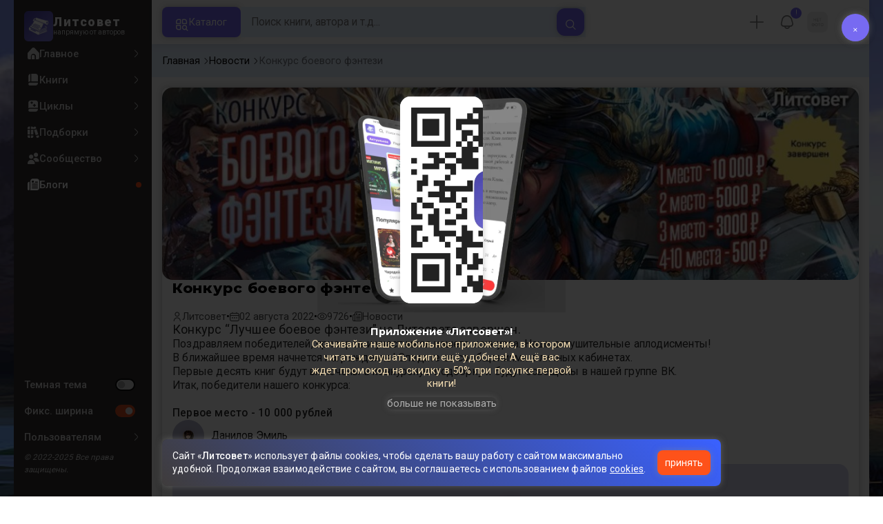

--- FILE ---
content_type: text/html; charset=UTF-8
request_url: https://litsovet.ru/blogs/380-konkurs-boevogo-fentezi
body_size: 39993
content:







<!DOCTYPE html>
<html lang="ru">

<head>
	<meta charset="utf-8">
	<meta http-equiv="X-UA-Compatible" content="IE=edge">
	<meta name="viewport" content="width=device-width, initial-scale=1, maximum-scale=1">

	<meta name="apple-itunes-app" content="app-id=6478907540" />

	<!--meta -->
	<title>Конкурс боевого фэнтези - Литсовет  - 02 августа 2022</title>
	<meta name="description" content="Конкурс &amp;amp;ldquo;Лучшее боевое фэнтези&amp;amp;rdquo; на Литсовете завершен.&amp;amp;nbsp;
Поздравляем победителей, призеров и участников нашего конкурса. Наши оглушительные аплодисменты!&amp;amp;nbsp;
В ближайшее время н..." />
	<meta name="keywords" content="Конкурс боевого фэнтези" />

	<meta name="robots" content="index, follow" />

	<!--OG meta -->
	<meta property="og:type" content="website" />
	<meta property="og:image" content="https://litsovet.ru/blogs/image?blog_id=380" />
	<meta property="og:image:width" content="600">
	<meta property="og:image:height" content="315">
	<meta name="twitter:card" content="summary_large_image" />
	<meta name="twitter:image" content="https://litsovet.ru/blogs/image?blog_id=380" />
	<meta property="og:url" content="https://litsovet.ru/blogs/380-konkurs-boevogo-fentezi" />
	<meta property="og:title" content="Конкурс боевого фэнтези - Литсовет  - 02 августа 2022" />
	<meta property="og:site_name" content="LitSovet" />
	<meta property="og:description" content="Конкурс &amp;amp;ldquo;Лучшее боевое фэнтези&amp;amp;rdquo; на Литсовете завершен.&amp;amp;nbsp;
Поздравляем победителей, призеров и участников нашего конкурса. Наши оглушительные аплодисменты!&amp;amp;nbsp;
В ближайшее время н..." />

	<!--Virify -->
	<meta name="yandex-verification" content="f4796a8b65553dd8" />
	<meta name="google-site-verification" content="VGsfqQYlSs-7yc4fmcfLN2lYl0PZ_u2JbPYhRDwhC0w" />
	<meta name="mailru-verification" content="4bc06d0092e85989" />

	<!--PWA -->
	<link rel="manifest" href="/manifest.json?v=3.0.43">
	<link rel="apple-touch-icon" sizes="256x256" href="/images/app/app-256.png">
	<link rel="icon" type="image/png" sizes="96x96" href="/images/app/app-96.png">
	<link rel="mask-icon" href="/images/app/app-192.png" color="#5bbad5">
	<link rel="shortcut icon" href="/images/fav-x1.ico" type="image/png" />

	<meta name="msapplication-TileColor" content="#4943aa">
	<meta name="theme-color" content="#4943aa">

	<!--STYLE -->
	<link href="/bootstrap/css/bootstrap.min.css" rel="stylesheet">
	<link href="/new-css/css/all.css?v=3.0.43" rel="stylesheet">
	<link href="/new-css/css/forms.css?v=3.0.43" rel="stylesheet">
	<link href="/new-css/css/main.css?v=3.0.43" rel="stylesheet">
	<link href="/new-css/css/item.css?v=3.0.43" rel="stylesheet">
	<link href="/new-css/css/page.css?v=3.0.43" rel="stylesheet">
	<link href="/new-css/css/footer.css?v=3.0.43" rel="stylesheet">
	<link href="/new-css/css/dark-theme.css?v=3.0.43" rel="stylesheet">
	<link href="/new-css/css/audio/player.css?v=3.0.43" rel="stylesheet" />
	<link href="/new-css/css/landing.css?v=3.0.43" rel="stylesheet" />
	<link href="/new-css/css/mobile/mobile.css?v=3.0.43" rel="stylesheet">
	
	
	<link href="/u-icons/css/all/all.css" rel="stylesheet">
	<!-- 
	<link href="/icons/css/uicons-regular-rounded.css" rel="stylesheet">
	<link href="/f-icon/css/all.css?v=3.0.43" rel="stylesheet"> 
	-->

	<!-- sliders -->
	<link rel="stylesheet" href="/new-css/css/sliders/swiper.min.css" />
	<link href="/new-css/css/sliders/slider.css?v=3.0.43" rel="stylesheet">

	<!-- jquery-ui -->
	<link href="/js/ui/jquery-ui/jquery-ui.min.css" rel="stylesheet">

	<!-- cropper.js -->
	<link href="/js/ui/cropper.js/cropper.min.css" rel="stylesheet">

	<!-- select2 -->
	<link href="/new-css/css/ui/select2.min.css" rel="stylesheet">
	<link href="/new-css/css/ui/select2-bootstrap-5-theme.min.css" rel="stylesheet">

	<!-- cleave.js -->
	<script src="/js/ui/cleave.js/cleave.min.js"></script>

	<!-- jquery -->
	<script src="/js/jquery/jquery.min.js"></script>
	<script src="/js/app/app.js?v=3.0.43"></script>
	<script src="/js/menu/pc-menu.js?v=3.0.43"></script>
	<script src="https://vk.com/js/api/openapi.js" type="text/javascript"></script>

	<!-- socket io -->
	<script src="/js/ui/socket.io.min.js"></script>
	<script>
		const socket = io.connect('https://litsovet.ru:9009', {
			reconnectionAttempts: 5,
			transports: ["websocket"],
			query: {
				token: `eyJ0eXAiOiJKV1QiLCJhbGciOiJIUzUxMiJ9.eyJpYXQiOjE3NjkwMjUzNTIsImlzcyI6Imh0dHBzOi8vbGl0c292ZXQucnUvIiwibmJmIjoxNzY5MDI1MzUyLCJleHAiOjE3NzE2MTczNTIsInVpZCI6bnVsbCwidXMiOiJndWVzdCJ9.k8MMClOP4QqntNDckxgUGRw2F6P1TiWtxdGQrAG4RxQkOpqj2MjsacISJmY9ugrdX1LJdZ9FMv3P5sX-IhPYRg`
			}
		});
		socket.emit('global', `{"user_id":null,"is_ststus":"guest","avatar":"\/images\/no-images\/jpg\/guest_50_50.jpg","name":"","session_id":"0f5e221c8ca298f92c09699d219d558b","ip":"18.219.208.151"}`);

			</script>

	<script src="/js/ui/guest.min.js?v=3.0.43"></script>
	<script>
		var fpPromise = FingerprintJS.load()
		var urlParams = new URLSearchParams(window.location.search);
		var r = parseInt(urlParams.get('r'));
		fpPromise.then(fp => fp.get()).then(result => {
			$.ajax({
				url: "/ajax/fp_init",
				type: "POST",
				dataType: 'json',
				data: {
					fp: result.visitorId,
					r: r
				},
				success: function(data) {
					if (data.status == 1) {
						
						if (data.agree_cookie != 1 && !localStorage.getItem('agree_cookie')) {
							$('#banner_agree_cookie').show()
							$('#banner_agree_cookie_form input[name="fp"]').val(result.visitorId)
						}

						const localStorageBannerTime = parseInt(localStorage.getItem('dwn_app_banner'));
						const isBannerTimeExpired = localStorageBannerTime < Math.floor(Date.now() / 1000);
						if (data.dwn_app_banner == 0 && (!localStorageBannerTime || isBannerTimeExpired)) {
							$('#banner_download_app').show();
						}
					}
				}
			});
		})
	</script>

</head>
<body class="box-wrapper  side-site">
	<div class="overlay" id="overlay"></div>
			<div id="wrapper">
			<div class="l-sidebar">
    <div class="sidebar">
        <a href="/" class="logo">
            <div class="logo-img ">
                <img src="/images/logo-192.webp" alt="Логотип Литсовет" title="Литсовет">
            </div>
            <div class="logo-name">
                <span>Литсовет</span>
                <em>напрямую от авторов</em>
            </div>
        </a>

        
        <div class="navi">

            
            <!-- НАВИГАЦИЯ -->
            <div class="site">
                <ul class="navi-level">
                    <li class="zag mobile-only">
                        <span>Навигация</span>
                    </li>
                    <li class="">
                        <a href="/" class="" title="">
                            <i class="fi fi-sr-home"></i>
                            <span>Главное</span>
                            <div class="dot-var">
                                <i class="fi fi-rr-angle-right"></i>
                                <div class="dott"></div>
                            </div>
                        </a>
                    </li>
                    <li class="">
                        <a href="/books" class="" title="Книги сайта">
                            <i class="fi fi-sr-book"></i>
                            <span>Книги</span>
                            <div class="dot-var">
                                <i class="fi fi-rr-angle-right"></i>
                                <div class="dott"></div>
                            </div>
                        </a>
                    </li>
                    <li class="">
                        <a href="/cycles" class="" title="Книжные серии и циклы">
                            <i class="fi fi-sr-book-spells"></i>
                            <span>Циклы</span>
                            <div class="dot-var">
                                <i class="fi fi-rr-angle-right"></i>
                                <div class="dott"></div>
                            </div>
                        </a>
                    </li>
                    <li class="">
                        <a href="/collections" class="" title="Книжные подборки">
                            <i class="fi fi-sr-books"></i>
                            <span>Подборки</span>
                            <div class="dot-var">
                                <i class="fi fi-rr-angle-right"></i>
                                <div class="dott"></div>
                            </div>
                        </a>
                    </li>
                    <li class="">
                        <a href="/community" class="" title="">
                            <i class="fi fi-sr-users"></i>
                            <span>Сообщество</span>
                            <div class="dot-var">
                                <i class="fi fi-rr-angle-right"></i>
                                <div class="dott"></div>
                            </div>
                        </a>
                    </li>
                    <li class="">
                        <a href="/blogs" class="active" title="Записи в блогах">
                            <i class="fi fi-sr-newspaper"></i>
                            <span>Блоги</span>
                            <div class="dot-var">
                                <i class="fi fi-rr-angle-right"></i>
                                <div class="dott"></div>
                            </div>
                        </a>
                    </li>
                </ul>

            </div>

            <!-- ОБЩЕЕ -->
            <ul class="navi-level drop no-style">
                <li class="zag mobile-only">
                    <span>Оформление</span>
                </li>
                <li>
                    <a class="">
                        <!-- <i class="fi fi-sr-moon"></i> -->
                        <span>Темная тема</span>
                        <div class="form-switch">
                            <input class="form-check-input" type="checkbox" id="dark_mode"  onclick="$('body').toggle().toggleClass('night'); ajax_change_dark_mode();">
                            <label class="form-check-label" for="dark_mode"></label>
                        </div>
                    </a>
                </li>
                <li class="pc-only">
                    <a class="micons">
                        <!-- <i class="fi fi-rs-arrows-h"></i> -->
                                                <span>Фикс. ширина</span>
                        <div class="form-switch">
                            <input class="form-check-input" type="checkbox" id="r_sidebar" checked onclick="$('body').toggle().toggleClass('box-wrapper'); ajax_change_sidebar();">
                            <label class="form-check-label" for="r_sidebar"></label>
                        </div>
                    </a>
                </li>



                <li>
                    <a href="/faq" class="">
                        <!-- <i class="fi fi-rr-headset"></i> -->
                        <span>Пользователям</span>
                        <i class="fi fi-rr-angle-right"></i>
                    </a>
                    <div class="navi-level-body">
                        <ul class="navi-level">
                            <!-- <li><a href="/p/about"><span>О проекте</span></a></li>
                            <li> <a href="/policy"><span>Политика конфиденциальности</span></a></li>
                            <li><a href="/legal"><span>Правовая информация</span> </a></li>
                            <li><a href="/p/oferta"><span>Оферта</span></a></li>
                            <li><a href="/p/commerce"><span>Коммерческие условия</span></a></li>
                            <li><a href="/terms"><span>Правила</span></a></li>
                            <li><a href="/contacts"><span>Контакты</span></a></li>
                            <li><a href="/p/audio"><span>Публикация аудиокниг</span></a></li>
                            <li><a href="/questions"><span>Вопросы и ответы</span></a></li> -->
                            <li>
                                <a href="/pages/links">
                                    <span>Документы</span>
                                    <i class="fi fi-rr-angle-right"></i>
                                </a>
                            </li>
                            <li>
                                <a href="#"  onclick="ajax_login_modal();" >
                                    <span>Поддержка</span>
                                    <i class="fi fi-rr-angle-right"></i>
                                </a>
                            </li>
                            <li class="l-sidebar-app">
                                <span>Читай в приложении</span>
                                <img src="https://litsovet.ru/images/app/qr.webp" alt="">
                            </li>
                        </ul>
                    </div>
                </li>
                <li>
                    <em>© 2022-2025 Все права защищены.</em>
                </li>
            </ul>

        </div>

    </div>
</div>


			<main class="contents" id="opf">
				<header class="header">
    <div class="header-left">
        <div class="mobile-only">
            <a href="/" class="logo">
                <div class="logo-img ">
                    <img src="/images/logo-192.webp" alt="Логотип Литсовет" title="Литсовет">
                </div>
            </a>
        </div>
        <div class="header-drop micons mobile-only">
            <a href="javascript:void(0)" class="open-sidebar-site">
                <i class="fi fi-rr-menu-burger"></i>
            </a>
        </div>
        <button class="catalog-btn pc-only" id="catalogBtn">
            <i class="fi fi-rr-category"></i>
            <span>Каталог</span>
        </button>
    </div>
    <!-- 
        <button class="mobile-search-toggle pc-only" id="mobileSearchToggle">
            <i class="fi fi-rr-search"></i>
        </button> 
        -->

    <div class="header-center">
        <form class="search-form small_search_form" onsubmit="event.preventDefault()" id="searchForm">
            <input name="query" id="searchInput" class="search-input search_input" type="text" placeholder="Поиск книги, автора и т.д..." onkeydown="if(event.keyCode == 13) ajax_search()" oninput="if($(this).val()) $('.b-search-clear').removeClass('d-none') & $('.b-search-find').removeClass('d-none') & $('#search_last_query_block').addClass('d-none')  ; else $('.b-search-clear').addClass('d-none') ">
            <button type="button" onclick="$('.small_search_form input[name=\'query\']').val(''); $('#search_result_block').addClass('d-none'); $('#search_result_start_block').removeClass('d-none')" class="search-btn-close b-search-clear d-none">
                <i class="fi fi-ss-cross-small"></i>
            </button>
            <button type="button" onclick="ajax_search()" class="btn-xl c-secondary b-search-find">
                <i class="fi fi-rr-search"></i>
            </button>
        </form> 
        <div class="h-search-result d-none">
            <div class="content_tab d-none" id="search_result_block">

                <div class="nav_one nav sticky" id="nav-tab" role="tablist">
                    <button class="nav-link" id="search-book-tab" data-bs-toggle="tab" data-bs-target="#search-book" type="button" role="tab" aria-selected="true">
                        <span>Книги</span>
                        <div id="search_result_book_count">0</div>
                    </button>
                    <button class="nav-link" id="search-litsovet-tab" data-bs-toggle="tab" data-bs-target="#search-litsovet" type="button" role="tab" aria-selected="false">
                        <span>Литсовет</span>
                        <div id="search_result_book_litsovet_count">0</div>
                    </button>
                    <button class="nav-link" id="search-user-tab" data-bs-toggle="tab" data-bs-target="#search-user" type="button" role="tab" aria-selected="false">
                        <span>Авторы</span>
                        <div id="search_result_book_user_count">0</div>
                    </button>
                    <button class="nav-link" id="search-blog-tab" data-bs-toggle="tab" data-bs-target="#search-blog" type="button" role="tab" aria-selected="false">
                        <span>Блоги</span>
                        <div id="search_result_book_blog_count">0</div>
                    </button>
                    <button class="nav-link" id="search-collection-tab" data-bs-toggle="tab" data-bs-target="#search-collection" type="button" role="tab" aria-selected="false">
                        <span>Подборки</span>
                        <div id="search_result_book_collection_count">0</div>
                    </button>
                    <button class="nav-link" id="search-cycle-tab" data-bs-toggle="tab" data-bs-target="#search-cycle" type="button" role="tab" aria-selected="false">
                        <span>Циклы</span>
                        <div id="search_result_book_cycle_count">0</div>
                    </button>
                </div>
                <div class="tab-content card-null" id="nav-tabContent">
                    <div class="tab-pane fade mini items" id="search-book" role="tabpanel" tabindex="0">
                    </div>
                    <div class="tab-pane fade mini" id="search-litsovet" role="tabpanel" tabindex="0"></div>
                    <div class="tab-pane fade" id="search-user" role="tabpanel" tabindex="0"></div>
                    <div class="tab-pane fade mini" id="search-blog" role="tabpanel" tabindex="0"></div>
                    <div class="tab-pane fade mini" id="search-collection" role="tabpanel" tabindex="0"></div>
                    <div class="tab-pane fade mini" id="search-cycle" role="tabpanel" tabindex="0"></div>
                </div>
            </div>

            <div class="card-alert d-none" id="search_result_loading_block">
                <div class="item-center">
                    <div class="item-icon">
                        <img src="/images/search.svg">
                    </div>
                    <div class="item-name">Выполняется поиск...</div>
                </div>
            </div>

            <div class="card-alert d-none" id="search_result_notfound_block">
                <div class="item-center">
                    <div class="item-icon">
                        <img src="/images/icon/action/search.svg">
                    </div>
                    <div class="item-name">
                        <h3 class="item-no-name">Ничего нет</h3>
                    </div>
                    <div class="item-descr">
                        <p><b>К сожалению</b>, по вашему запросу ничего не найдено.</p>
                    </div>
                </div>
            </div>

            <div class="item-center d-none" id="search_last_query_block">
                <span class="">Популярные запросы</span>
                <div class="item-group" id="search_last_query_content"></div>
            </div>

        </div>
    </div>

    <div class="header-right">
        <div class="header-drop micons pc-only" id="DropMenuAdd">
                            <a class="header-drop pc-only" type="button" onclick="ajax_login_modal(); ym(87932489,'reachGoal','login_btn')">
                    <i class="fi fi-rr-plus"></i>
                </a>
                    </div>

        
                    <div class="header-drop micons pc-only" id="DropMenuNotify">
                <div class="item-user-notification" style="top: 2%; right: 2%;">
                    !
                </div>
                <a>
                    <i class="fi fi-rr-bell"></i>
                    <!-- <span>события</span> -->
                </a>
                <div class="header-drop-menu">
                    <span class="triangle fi fi-rr-caret-down"></span>
                    <span class="zag">События</span>
                    <div>Дарим вам скидку 50% по промокоду "<b>New50</b>" на первую покупку книги из специальной подборки <br /><a href="/books?promo=1"><b>популярных книг</b></a>!</div>
                </div>
            </div>
        
        <div class="header-drop micons" id="DropMenuLogin">
                        <a class="pc-only" style="opacity: 1;">
                <img src="/images/no-images/jpg/50_50.jpg" />
                <!-- <i class="fi fi-rr-user"></i> -->
                <!-- <span>Профиль</span> -->
            </a>

            <div class="header-drop-menu login-panel">
                <span class="triangle fi fi-rr-caret-down"></span>

                <div class="page-head mobile-only">
                    <h2>Профиль</h2>
                    <button type="button" class="modal-btn-close fi fi-ss-cross-small mobile-only x-user-panel-btn"></button>
                </div>

                <div class="item-user">
                    <div class="item-user-images">
                                                <img src="/images/no-images/jpg/50_50.jpg" />
                    </div>

                    <div class="item-user-info">
                        <div>
                            <a class="item-user-name">
                                                                    <h3>Вы, гость!</h3>
                                                            </a>
                        </div>
                        <div>
                            <em>
                                                                                                                                                                                                войдите                            </em>
                        </div>
                    </div>
                </div>
                                    <ul class="nav-drop">
                        <li style="padding: 5px;">
                            <a class="btn btn-xl c-primary" style="opacity: 1; width: 100%" type="button" onclick="ajax_login_modal(); ym(87932489,'reachGoal','login_btn')">
                                <span>Авторизация</span>
                            </a>
                        </li>
                    </ul>
                            </div>

        </div>

        <div class="header-drop mobile-only" id="DropSearch">
            <a href="javascript:void(0)" class="" id="mbn_search">
                <i class="fi fi-rr-search"></i>
            </a>
        </div>

    </div>
</header>

<div class="catalog-menu" id="catalogMenu">
    <div class="catalog-menu-head">
        <span>Выбор книги</span>
        <button id="catalogMenuClose">
            <i class="fi fi-ss-cross"></i>
        </button>
    </div>
    <ul class="catalog-menu-list">
        <li class="catalog-menu-item active micons">
            <a href="#" class="catalog-menu-link">
                <i class="fi fi-rr-book"></i>
                <span>По жанрам</span>
                <i class="fi fi-rr-angle-right"></i>
            </a>
            <div class="submenu active">
                <div class="catalog-menu-head">
                    <span>Жанры</span>
                    <button class="close-menu">
                        <i class="fi fi-rr-angle-left"></i>
                    </button>
                </div>

                                                            <div class="elements">
                            <div class="submenu-title">
                                <a href="/books?genres=390">
                                    <span class="zag">Фантастика</span>
                                    <!-- <div>5346</div> -->
                                    <i class="pc-only fi fi-rr-angle-right"></i>
                                </a>
                            </div>
                            <ul class="submenu-list">
                                                                                                            <li class="submenu-item">
                                            <a class="submenu-link" href="/books?genres=1536">
                                                <span>Постапокалипсис</span>
                                                <div>544</div>
                                                <i class="fi fi-rr-angle-right"></i>
                                            </a>
                                        </li>
                                                                                                                                                <li class="submenu-item">
                                            <a class="submenu-link" href="/books?genres=1537">
                                                <span>Антиутопия</span>
                                                <div>316</div>
                                                <i class="fi fi-rr-angle-right"></i>
                                            </a>
                                        </li>
                                                                                                                                                <li class="submenu-item">
                                            <a class="submenu-link" href="/books?genres=1538">
                                                <span>Киберпанк</span>
                                                <div>193</div>
                                                <i class="fi fi-rr-angle-right"></i>
                                            </a>
                                        </li>
                                                                                                                                                <li class="submenu-item">
                                            <a class="submenu-link" href="/books?genres=1539">
                                                <span>Стимпанк</span>
                                                <div>70</div>
                                                <i class="fi fi-rr-angle-right"></i>
                                            </a>
                                        </li>
                                                                                                                                                <li class="submenu-item">
                                            <a class="submenu-link" href="/books?genres=1540">
                                                <span>Космоопера</span>
                                                <div>185</div>
                                                <i class="fi fi-rr-angle-right"></i>
                                            </a>
                                        </li>
                                                                                                                                                <li class="submenu-item">
                                            <a class="submenu-link" href="/books?genres=1541">
                                                <span>ЛитРПГ</span>
                                                <div>383</div>
                                                <i class="fi fi-rr-angle-right"></i>
                                            </a>
                                        </li>
                                                                                                    <li class="submenu-item">
                                    <a href="/genres#390" style="margin-top: 5px; opacity: 0.6;">
                                        <span>Все поджанры</span>
                                        <i class="fi fi-rr-angle-right"></i>
                                    </a>
                                </li>
                            </ul>
                        </div>
                                                                                <div class="elements">
                            <div class="submenu-title">
                                <a href="/books?genres=402">
                                    <span class="zag">Фэнтези</span>
                                    <!-- <div>5454</div> -->
                                    <i class="pc-only fi fi-rr-angle-right"></i>
                                </a>
                            </div>
                            <ul class="submenu-list">
                                                                                                            <li class="submenu-item">
                                            <a class="submenu-link" href="/books?genres=1640">
                                                <span>Бояръ-аниме</span>
                                                <div>264</div>
                                                <i class="fi fi-rr-angle-right"></i>
                                            </a>
                                        </li>
                                                                                                                                                <li class="submenu-item">
                                            <a class="submenu-link" href="/books?genres=1642">
                                                <span>Азиатское фэнтези</span>
                                                <div>103</div>
                                                <i class="fi fi-rr-angle-right"></i>
                                            </a>
                                        </li>
                                                                                                                                                <li class="submenu-item">
                                            <a class="submenu-link" href="/books?genres=1650">
                                                <span>Бытовое фэнтези</span>
                                                <div>55</div>
                                                <i class="fi fi-rr-angle-right"></i>
                                            </a>
                                        </li>
                                                                                                                                                <li class="submenu-item">
                                            <a class="submenu-link" href="/books?genres=1652">
                                                <span>Магический реализм</span>
                                                <div>99</div>
                                                <i class="fi fi-rr-angle-right"></i>
                                            </a>
                                        </li>
                                                                                                                                                <li class="submenu-item">
                                            <a class="submenu-link" href="/books?genres=1520">
                                                <span>Боевое фэнтези</span>
                                                <div>829</div>
                                                <i class="fi fi-rr-angle-right"></i>
                                            </a>
                                        </li>
                                                                                                                                                <li class="submenu-item">
                                            <a class="submenu-link" href="/books?genres=1521">
                                                <span>Историческое фэнтези</span>
                                                <div>249</div>
                                                <i class="fi fi-rr-angle-right"></i>
                                            </a>
                                        </li>
                                                                                                    <li class="submenu-item">
                                    <a href="/genres#402" style="margin-top: 5px; opacity: 0.6;">
                                        <span>Все поджанры</span>
                                        <i class="fi fi-rr-angle-right"></i>
                                    </a>
                                </li>
                            </ul>
                        </div>
                                                                                <div class="elements">
                            <div class="submenu-title">
                                <a href="/books?genres=825">
                                    <span class="zag">Проза</span>
                                    <!-- <div>2874</div> -->
                                    <i class="pc-only fi fi-rr-angle-right"></i>
                                </a>
                            </div>
                            <ul class="submenu-list">
                                                                                                            <li class="submenu-item">
                                            <a class="submenu-link" href="/books?genres=1596">
                                                <span>Современная проза</span>
                                                <div>1682</div>
                                                <i class="fi fi-rr-angle-right"></i>
                                            </a>
                                        </li>
                                                                                                                                                <li class="submenu-item">
                                            <a class="submenu-link" href="/books?genres=1602">
                                                <span>Социальный роман</span>
                                                <div>160</div>
                                                <i class="fi fi-rr-angle-right"></i>
                                            </a>
                                        </li>
                                                                                                                                                <li class="submenu-item">
                                            <a class="submenu-link" href="/books?genres=1603">
                                                <span>Военный роман</span>
                                                <div>66</div>
                                                <i class="fi fi-rr-angle-right"></i>
                                            </a>
                                        </li>
                                                                                                                                                <li class="submenu-item">
                                            <a class="submenu-link" href="/books?genres=1604">
                                                <span>Исторический роман</span>
                                                <div>166</div>
                                                <i class="fi fi-rr-angle-right"></i>
                                            </a>
                                        </li>
                                                                                                                                                <li class="submenu-item">
                                            <a class="submenu-link" href="/books?genres=1605">
                                                <span>Роман-катастрофа</span>
                                                <div>33</div>
                                                <i class="fi fi-rr-angle-right"></i>
                                            </a>
                                        </li>
                                                                                                                                                <li class="submenu-item">
                                            <a class="submenu-link" href="/books?genres=1606">
                                                <span>Малые формы (повесть, новелла, рассказ)</span>
                                                <div>1028</div>
                                                <i class="fi fi-rr-angle-right"></i>
                                            </a>
                                        </li>
                                                                                                    <li class="submenu-item">
                                    <a href="/genres#825" style="margin-top: 5px; opacity: 0.6;">
                                        <span>Все поджанры</span>
                                        <i class="fi fi-rr-angle-right"></i>
                                    </a>
                                </li>
                            </ul>
                        </div>
                                                                                <div class="elements">
                            <div class="submenu-title">
                                <a href="/books?genres=380">
                                    <span class="zag">Приключения</span>
                                    <!-- <div>2329</div> -->
                                    <i class="pc-only fi fi-rr-angle-right"></i>
                                </a>
                            </div>
                            <ul class="submenu-list">
                                                                                                            <li class="submenu-item">
                                            <a class="submenu-link" href="/books?genres=1572">
                                                <span>Авантюрный роман</span>
                                                <div>282</div>
                                                <i class="fi fi-rr-angle-right"></i>
                                            </a>
                                        </li>
                                                                                                                                                <li class="submenu-item">
                                            <a class="submenu-link" href="/books?genres=1573">
                                                <span>Историко-приключенческий роман</span>
                                                <div>343</div>
                                                <i class="fi fi-rr-angle-right"></i>
                                            </a>
                                        </li>
                                                                                                                                                <li class="submenu-item">
                                            <a class="submenu-link" href="/books?genres=1574">
                                                <span>Морское приключение, робинзонада, пираты</span>
                                                <div>76</div>
                                                <i class="fi fi-rr-angle-right"></i>
                                            </a>
                                        </li>
                                                                                                                                                <li class="submenu-item">
                                            <a class="submenu-link" href="/books?genres=1575">
                                                <span>Вестерн</span>
                                                <div>31</div>
                                                <i class="fi fi-rr-angle-right"></i>
                                            </a>
                                        </li>
                                                                                                                                                <li class="submenu-item">
                                            <a class="submenu-link" href="/books?genres=1576">
                                                <span>Поиск артефакта</span>
                                                <div>87</div>
                                                <i class="fi fi-rr-angle-right"></i>
                                            </a>
                                        </li>
                                                                                                                                                <li class="submenu-item">
                                            <a class="submenu-link" href="/books?genres=1577">
                                                <span>Приключения животных</span>
                                                <div>80</div>
                                                <i class="fi fi-rr-angle-right"></i>
                                            </a>
                                        </li>
                                                                                                    <li class="submenu-item">
                                    <a href="/genres#380" style="margin-top: 5px; opacity: 0.6;">
                                        <span>Все поджанры</span>
                                        <i class="fi fi-rr-angle-right"></i>
                                    </a>
                                </li>
                            </ul>
                        </div>
                                                                                <div class="elements">
                            <div class="submenu-title">
                                <a href="/books?genres=359">
                                    <span class="zag">Детектив</span>
                                    <!-- <div>1476</div> -->
                                    <i class="pc-only fi fi-rr-angle-right"></i>
                                </a>
                            </div>
                            <ul class="submenu-list">
                                                                                                            <li class="submenu-item">
                                            <a class="submenu-link" href="/books?genres=1556">
                                                <span>Историко-политический детектив</span>
                                                <div>143</div>
                                                <i class="fi fi-rr-angle-right"></i>
                                            </a>
                                        </li>
                                                                                                                                                <li class="submenu-item">
                                            <a class="submenu-link" href="/books?genres=1557">
                                                <span>Криминальный детектив</span>
                                                <div>204</div>
                                                <i class="fi fi-rr-angle-right"></i>
                                            </a>
                                        </li>
                                                                                                                                                <li class="submenu-item">
                                            <a class="submenu-link" href="/books?genres=1558">
                                                <span>Классический детектив</span>
                                                <div>104</div>
                                                <i class="fi fi-rr-angle-right"></i>
                                            </a>
                                        </li>
                                                                                                                                                <li class="submenu-item">
                                            <a class="submenu-link" href="/books?genres=1559">
                                                <span>Магический детектив</span>
                                                <div>269</div>
                                                <i class="fi fi-rr-angle-right"></i>
                                            </a>
                                        </li>
                                                                                                                                                <li class="submenu-item">
                                            <a class="submenu-link" href="/books?genres=1560">
                                                <span>Фантастический детектив</span>
                                                <div>482</div>
                                                <i class="fi fi-rr-angle-right"></i>
                                            </a>
                                        </li>
                                                                                                                                                <li class="submenu-item">
                                            <a class="submenu-link" href="/books?genres=1561">
                                                <span>Иронический детектив</span>
                                                <div>89</div>
                                                <i class="fi fi-rr-angle-right"></i>
                                            </a>
                                        </li>
                                                                                                    <li class="submenu-item">
                                    <a href="/genres#359" style="margin-top: 5px; opacity: 0.6;">
                                        <span>Все поджанры</span>
                                        <i class="fi fi-rr-angle-right"></i>
                                    </a>
                                </li>
                            </ul>
                        </div>
                                                                                <div class="elements">
                            <div class="submenu-title">
                                <a href="/books?genres=1348">
                                    <span class="zag">Ужасы</span>
                                    <!-- <div>2419</div> -->
                                    <i class="pc-only fi fi-rr-angle-right"></i>
                                </a>
                            </div>
                            <ul class="submenu-list">
                                                                                                            <li class="submenu-item">
                                            <a class="submenu-link" href="/books?genres=1564">
                                                <span>Паранормальное</span>
                                                <div>175</div>
                                                <i class="fi fi-rr-angle-right"></i>
                                            </a>
                                        </li>
                                                                                                                                                <li class="submenu-item">
                                            <a class="submenu-link" href="/books?genres=1565">
                                                <span>Романтическая мистика</span>
                                                <div>209</div>
                                                <i class="fi fi-rr-angle-right"></i>
                                            </a>
                                        </li>
                                                                                                                                                <li class="submenu-item">
                                            <a class="submenu-link" href="/books?genres=1566">
                                                <span>Мистический триллер</span>
                                                <div>401</div>
                                                <i class="fi fi-rr-angle-right"></i>
                                            </a>
                                        </li>
                                                                                                                                                <li class="submenu-item">
                                            <a class="submenu-link" href="/books?genres=1567">
                                                <span>Психологический триллер</span>
                                                <div>387</div>
                                                <i class="fi fi-rr-angle-right"></i>
                                            </a>
                                        </li>
                                                                                                                                                <li class="submenu-item">
                                            <a class="submenu-link" href="/books?genres=1568">
                                                <span>Детективный триллер</span>
                                                <div>132</div>
                                                <i class="fi fi-rr-angle-right"></i>
                                            </a>
                                        </li>
                                                                                                                                                <li class="submenu-item">
                                            <a class="submenu-link" href="/books?genres=1570">
                                                <span>Мистика</span>
                                                <div>1154</div>
                                                <i class="fi fi-rr-angle-right"></i>
                                            </a>
                                        </li>
                                                                                                    <li class="submenu-item">
                                    <a href="/genres#1348" style="margin-top: 5px; opacity: 0.6;">
                                        <span>Все поджанры</span>
                                        <i class="fi fi-rr-angle-right"></i>
                                    </a>
                                </li>
                            </ul>
                        </div>
                                                                                <div class="elements">
                            <div class="submenu-title">
                                <a href="/books?genres=1354">
                                    <span class="zag">Любовный роман</span>
                                    <!-- <div>2838</div> -->
                                    <i class="pc-only fi fi-rr-angle-right"></i>
                                </a>
                            </div>
                            <ul class="submenu-list">
                                                                                                            <li class="submenu-item">
                                            <a class="submenu-link" href="/books?genres=1548">
                                                <span>Любовное фэнтези</span>
                                                <div>1070</div>
                                                <i class="fi fi-rr-angle-right"></i>
                                            </a>
                                        </li>
                                                                                                                                                <li class="submenu-item">
                                            <a class="submenu-link" href="/books?genres=1549">
                                                <span>Любовная фантастика</span>
                                                <div>207</div>
                                                <i class="fi fi-rr-angle-right"></i>
                                            </a>
                                        </li>
                                                                                                                                                <li class="submenu-item">
                                            <a class="submenu-link" href="/books?genres=1550">
                                                <span>Любовный детектив</span>
                                                <div>54</div>
                                                <i class="fi fi-rr-angle-right"></i>
                                            </a>
                                        </li>
                                                                                                                                                <li class="submenu-item">
                                            <a class="submenu-link" href="/books?genres=1551">
                                                <span>Остросюжетный любовный роман</span>
                                                <div>315</div>
                                                <i class="fi fi-rr-angle-right"></i>
                                            </a>
                                        </li>
                                                                                                                                                <li class="submenu-item">
                                            <a class="submenu-link" href="/books?genres=1552">
                                                <span>Короткий любовный роман</span>
                                                <div>548</div>
                                                <i class="fi fi-rr-angle-right"></i>
                                            </a>
                                        </li>
                                                                                                                                                <li class="submenu-item">
                                            <a class="submenu-link" href="/books?genres=1553">
                                                <span>Исторический любовный роман</span>
                                                <div>77</div>
                                                <i class="fi fi-rr-angle-right"></i>
                                            </a>
                                        </li>
                                                                                                    <li class="submenu-item">
                                    <a href="/genres#1354" style="margin-top: 5px; opacity: 0.6;">
                                        <span>Все поджанры</span>
                                        <i class="fi fi-rr-angle-right"></i>
                                    </a>
                                </li>
                            </ul>
                        </div>
                                                                                <div class="elements">
                            <div class="submenu-title">
                                <a href="/books?genres=1044">
                                    <span class="zag">Фанфик</span>
                                    <!-- <div>823</div> -->
                                    <i class="pc-only fi fi-rr-angle-right"></i>
                                </a>
                            </div>
                            <ul class="submenu-list">
                                                                                                            <li class="submenu-item">
                                            <a class="submenu-link" href="/books?genres=1586">
                                                <span>Игра престолов</span>
                                                <div>8</div>
                                                <i class="fi fi-rr-angle-right"></i>
                                            </a>
                                        </li>
                                                                                                                                                <li class="submenu-item">
                                            <a class="submenu-link" href="/books?genres=1587">
                                                <span>Гарри Поттер</span>
                                                <div>143</div>
                                                <i class="fi fi-rr-angle-right"></i>
                                            </a>
                                        </li>
                                                                                                                                                <li class="submenu-item">
                                            <a class="submenu-link" href="/books?genres=1588">
                                                <span>Доктор Кто</span>
                                                <div>1</div>
                                                <i class="fi fi-rr-angle-right"></i>
                                            </a>
                                        </li>
                                                                                                                                                <li class="submenu-item">
                                            <a class="submenu-link" href="/books?genres=1589">
                                                <span>Звездные воины</span>
                                                <div>32</div>
                                                <i class="fi fi-rr-angle-right"></i>
                                            </a>
                                        </li>
                                                                                                                                                <li class="submenu-item">
                                            <a class="submenu-link" href="/books?genres=1590">
                                                <span>Властелин колец</span>
                                                <div>5</div>
                                                <i class="fi fi-rr-angle-right"></i>
                                            </a>
                                        </li>
                                                                                                                                                <li class="submenu-item">
                                            <a class="submenu-link" href="/books?genres=1591">
                                                <span>Вселенная Марвел</span>
                                                <div>10</div>
                                                <i class="fi fi-rr-angle-right"></i>
                                            </a>
                                        </li>
                                                                                                    <li class="submenu-item">
                                    <a href="/genres#1044" style="margin-top: 5px; opacity: 0.6;">
                                        <span>Все поджанры</span>
                                        <i class="fi fi-rr-angle-right"></i>
                                    </a>
                                </li>
                            </ul>
                        </div>
                                                                                <div class="elements">
                            <div class="submenu-title">
                                <a href="/books?genres=1423">
                                    <span class="zag">Попаданцы</span>
                                    <!-- <div>1782</div> -->
                                    <i class="pc-only fi fi-rr-angle-right"></i>
                                </a>
                            </div>
                            <ul class="submenu-list">
                                                                                                            <li class="submenu-item">
                                            <a class="submenu-link" href="/books?genres=1544">
                                                <span>Попаданцы в другое время</span>
                                                <div>319</div>
                                                <i class="fi fi-rr-angle-right"></i>
                                            </a>
                                        </li>
                                                                                                                                                <li class="submenu-item">
                                            <a class="submenu-link" href="/books?genres=1545">
                                                <span>Попаданцы в другие миры</span>
                                                <div>1046</div>
                                                <i class="fi fi-rr-angle-right"></i>
                                            </a>
                                        </li>
                                                                                                                                                <li class="submenu-item">
                                            <a class="submenu-link" href="/books?genres=1546">
                                                <span>Попаданцы в космос</span>
                                                <div>79</div>
                                                <i class="fi fi-rr-angle-right"></i>
                                            </a>
                                        </li>
                                                                                                                                                <li class="submenu-item">
                                            <a class="submenu-link" href="/books?genres=1547">
                                                <span>Попаданцы в другие тела</span>
                                                <div>124</div>
                                                <i class="fi fi-rr-angle-right"></i>
                                            </a>
                                        </li>
                                                                                                    <li class="submenu-item">
                                    <a href="/genres#1423" style="margin-top: 5px; opacity: 0.6;">
                                        <span>Все поджанры</span>
                                        <i class="fi fi-rr-angle-right"></i>
                                    </a>
                                </li>
                            </ul>
                        </div>
                                                                                <div class="elements">
                            <div class="submenu-title">
                                <a href="/books?genres=693">
                                    <span class="zag">Детская литература</span>
                                    <!-- <div>658</div> -->
                                    <i class="pc-only fi fi-rr-angle-right"></i>
                                </a>
                            </div>
                            <ul class="submenu-list">
                                                                                                            <li class="submenu-item">
                                            <a class="submenu-link" href="/books?genres=1611">
                                                <span>Детская проза</span>
                                                <div>179</div>
                                                <i class="fi fi-rr-angle-right"></i>
                                            </a>
                                        </li>
                                                                                                                                                <li class="submenu-item">
                                            <a class="submenu-link" href="/books?genres=1612">
                                                <span>Детская познавательная литература</span>
                                                <div>21</div>
                                                <i class="fi fi-rr-angle-right"></i>
                                            </a>
                                        </li>
                                                                                                                                                <li class="submenu-item">
                                            <a class="submenu-link" href="/books?genres=1613">
                                                <span>Сказки</span>
                                                <div>461</div>
                                                <i class="fi fi-rr-angle-right"></i>
                                            </a>
                                        </li>
                                                                                                                                                <li class="submenu-item">
                                            <a class="submenu-link" href="/books?genres=1614">
                                                <span>Детские стихи</span>
                                                <div>32</div>
                                                <i class="fi fi-rr-angle-right"></i>
                                            </a>
                                        </li>
                                                                                                    <li class="submenu-item">
                                    <a href="/genres#693" style="margin-top: 5px; opacity: 0.6;">
                                        <span>Все поджанры</span>
                                        <i class="fi fi-rr-angle-right"></i>
                                    </a>
                                </li>
                            </ul>
                        </div>
                                                                                <div class="elements">
                            <div class="submenu-title">
                                <a href="/books?genres=1074">
                                    <span class="zag">Комиксы</span>
                                    <!-- <div>42</div> -->
                                    <i class="pc-only fi fi-rr-angle-right"></i>
                                </a>
                            </div>
                            <ul class="submenu-list">
                                                                                                            <li class="submenu-item">
                                            <a class="submenu-link" href="/books?genres=1607">
                                                <span>Манга</span>
                                                <div>5</div>
                                                <i class="fi fi-rr-angle-right"></i>
                                            </a>
                                        </li>
                                                                                                                                                <li class="submenu-item">
                                            <a class="submenu-link" href="/books?genres=1608">
                                                <span>Графический роман</span>
                                                <div>6</div>
                                                <i class="fi fi-rr-angle-right"></i>
                                            </a>
                                        </li>
                                                                                                                                                <li class="submenu-item">
                                            <a class="submenu-link" href="/books?genres=1609">
                                                <span>Традиционные комиксы</span>
                                                <div>3</div>
                                                <i class="fi fi-rr-angle-right"></i>
                                            </a>
                                        </li>
                                                                                                                                                                                                                                                                                        <li class="submenu-item">
                                            <a class="submenu-link" href="/books?genres=1529">
                                                <span>Аниме</span>
                                                <div>27</div>
                                                <i class="fi fi-rr-angle-right"></i>
                                            </a>
                                        </li>
                                                                                                    <li class="submenu-item">
                                    <a href="/genres#1074" style="margin-top: 5px; opacity: 0.6;">
                                        <span>Все поджанры</span>
                                        <i class="fi fi-rr-angle-right"></i>
                                    </a>
                                </li>
                            </ul>
                        </div>
                                                                                <div class="elements">
                            <div class="submenu-title">
                                <a href="/books?genres=1543">
                                    <span class="zag">Веб-новелла</span>
                                    <!-- <div>108</div> -->
                                    <i class="pc-only fi fi-rr-angle-right"></i>
                                </a>
                            </div>
                            <ul class="submenu-list">
                                                                                                            <li class="submenu-item">
                                            <a class="submenu-link" href="/books?genres=1643">
                                                <span>Азиатская новелла</span>
                                                <div>49</div>
                                                <i class="fi fi-rr-angle-right"></i>
                                            </a>
                                        </li>
                                                                                                                                                <li class="submenu-item">
                                            <a class="submenu-link" href="/books?genres=1644">
                                                <span>Ранобэ</span>
                                                <div>12</div>
                                                <i class="fi fi-rr-angle-right"></i>
                                            </a>
                                        </li>
                                                                                                                                                <li class="submenu-item">
                                            <a class="submenu-link" href="/books?genres=1645">
                                                <span>Уся</span>
                                                <div>12</div>
                                                <i class="fi fi-rr-angle-right"></i>
                                            </a>
                                        </li>
                                                                                                                                                <li class="submenu-item">
                                            <a class="submenu-link" href="/books?genres=1646">
                                                <span>Сянься</span>
                                                <div>39</div>
                                                <i class="fi fi-rr-angle-right"></i>
                                            </a>
                                        </li>
                                                                                                                                                <li class="submenu-item">
                                            <a class="submenu-link" href="/books?genres=1647">
                                                <span>Сюаньхуань</span>
                                                <div>2</div>
                                                <i class="fi fi-rr-angle-right"></i>
                                            </a>
                                        </li>
                                                                                                                                                <li class="submenu-item">
                                            <a class="submenu-link" href="/books?genres=1648">
                                                <span>Литдорама</span>
                                                <div>13</div>
                                                <i class="fi fi-rr-angle-right"></i>
                                            </a>
                                        </li>
                                                                                                    <li class="submenu-item">
                                    <a href="/genres#1543" style="margin-top: 5px; opacity: 0.6;">
                                        <span>Все поджанры</span>
                                        <i class="fi fi-rr-angle-right"></i>
                                    </a>
                                </li>
                            </ul>
                        </div>
                                                                                <div class="elements">
                            <div class="submenu-title">
                                <a href="/books?genres=1615">
                                    <span class="zag">Разное</span>
                                    <!-- <div>2339</div> -->
                                    <i class="pc-only fi fi-rr-angle-right"></i>
                                </a>
                            </div>
                            <ul class="submenu-list">
                                                                                                            <li class="submenu-item">
                                            <a class="submenu-link" href="/books?genres=1617">
                                                <span>Юмор</span>
                                                <div>576</div>
                                                <i class="fi fi-rr-angle-right"></i>
                                            </a>
                                        </li>
                                                                                                                                                <li class="submenu-item">
                                            <a class="submenu-link" href="/books?genres=1618">
                                                <span>Эзотерика</span>
                                                <div>89</div>
                                                <i class="fi fi-rr-angle-right"></i>
                                            </a>
                                        </li>
                                                                                                                                                <li class="submenu-item">
                                            <a class="submenu-link" href="/books?genres=1619">
                                                <span>Бизнес, финансы</span>
                                                <div>11</div>
                                                <i class="fi fi-rr-angle-right"></i>
                                            </a>
                                        </li>
                                                                                                                                                <li class="submenu-item">
                                            <a class="submenu-link" href="/books?genres=1620">
                                                <span>Саморазвитие</span>
                                                <div>138</div>
                                                <i class="fi fi-rr-angle-right"></i>
                                            </a>
                                        </li>
                                                                                                                                                <li class="submenu-item">
                                            <a class="submenu-link" href="/books?genres=1621">
                                                <span>Научпоп, документальная, учебная литература</span>
                                                <div>114</div>
                                                <i class="fi fi-rr-angle-right"></i>
                                            </a>
                                        </li>
                                                                                                                                                <li class="submenu-item">
                                            <a class="submenu-link" href="/books?genres=1622">
                                                <span>Прикладная литература</span>
                                                <div>14</div>
                                                <i class="fi fi-rr-angle-right"></i>
                                            </a>
                                        </li>
                                                                                                    <li class="submenu-item">
                                    <a href="/genres#1615" style="margin-top: 5px; opacity: 0.6;">
                                        <span>Все поджанры</span>
                                        <i class="fi fi-rr-angle-right"></i>
                                    </a>
                                </li>
                            </ul>
                        </div>
                                                                                <div class="elements">
                            <div class="submenu-title">
                                <a href="/books?genres=1349">
                                    <span class="zag">Эротика (18+)</span>
                                    <!-- <div>837</div> -->
                                    <i class="pc-only fi fi-rr-angle-right"></i>
                                </a>
                            </div>
                            <ul class="submenu-list">
                                                                                                            <li class="submenu-item">
                                            <a class="submenu-link" href="/books?genres=1579">
                                                <span>Романтическая эротика</span>
                                                <div>378</div>
                                                <i class="fi fi-rr-angle-right"></i>
                                            </a>
                                        </li>
                                                                                                                                                <li class="submenu-item">
                                            <a class="submenu-link" href="/books?genres=1580">
                                                <span>Эротическое фэнтези</span>
                                                <div>244</div>
                                                <i class="fi fi-rr-angle-right"></i>
                                            </a>
                                        </li>
                                                                                                                                                <li class="submenu-item">
                                            <a class="submenu-link" href="/books?genres=1581">
                                                <span>Эротическая фантастика</span>
                                                <div>71</div>
                                                <i class="fi fi-rr-angle-right"></i>
                                            </a>
                                        </li>
                                                                                                                                                <li class="submenu-item">
                                            <a class="submenu-link" href="/books?genres=1582">
                                                <span>Эротический детектив</span>
                                                <div>14</div>
                                                <i class="fi fi-rr-angle-right"></i>
                                            </a>
                                        </li>
                                                                                                                                                <li class="submenu-item">
                                            <a class="submenu-link" href="/books?genres=1583">
                                                <span>Эротический триллер</span>
                                                <div>47</div>
                                                <i class="fi fi-rr-angle-right"></i>
                                            </a>
                                        </li>
                                                                                                                                                <li class="submenu-item">
                                            <a class="submenu-link" href="/books?genres=1585">
                                                <span>Жесткая эротика, БДСМ</span>
                                                <div>82</div>
                                                <i class="fi fi-rr-angle-right"></i>
                                            </a>
                                        </li>
                                                                                                    <li class="submenu-item">
                                    <a href="/genres#1349" style="margin-top: 5px; opacity: 0.6;">
                                        <span>Все поджанры</span>
                                        <i class="fi fi-rr-angle-right"></i>
                                    </a>
                                </li>
                            </ul>
                        </div>
                                                                                    </div>
        </li>
        <li class="catalog-menu-item micons">
            <a href="#" class="catalog-menu-link">
                <i class="fi fi-rr-tags"></i>
                <span>По тегам и меткам</span>
                <i class="fi fi-rr-angle-right"></i>
            </a>
            <div class="submenu">
                <div class="catalog-menu-head">
                    <span>Теги</span>
                    <button class="close-menu">
                        <i class="fi fi-rr-angle-left"></i>
                    </button>
                </div>

                                                            <div class="elements">
                            <div class="submenu-title">
                                <a href="/tags/char/А">
                                    <span class="zag">А</span>
                                    <i class="pc-only fi fi-rr-angle-right"></i>
                                </a>
                            </div>
                            <ul class="submenu-list">
                                                                                                            <li class="submenu-item">
                                            <a class="submenu-link" href="/books?tags=антиутопия">
                                                <span>антиутопия</span>
                                                <div>207</div>
                                                <i class="fi fi-rr-angle-right"></i>
                                            </a>
                                        </li>
                                                                                                                                                <li class="submenu-item">
                                            <a class="submenu-link" href="/books?tags=авторский мир">
                                                <span>авторский мир</span>
                                                <div>149</div>
                                                <i class="fi fi-rr-angle-right"></i>
                                            </a>
                                        </li>
                                                                                                                                                <li class="submenu-item">
                                            <a class="submenu-link" href="/books?tags=альтернативная реальность">
                                                <span>альтернативная реальность</span>
                                                <div>99</div>
                                                <i class="fi fi-rr-angle-right"></i>
                                            </a>
                                        </li>
                                                                                                                                                <li class="submenu-item">
                                            <a class="submenu-link" href="/books?tags=альтернативная история">
                                                <span>альтернативная история</span>
                                                <div>61</div>
                                                <i class="fi fi-rr-angle-right"></i>
                                            </a>
                                        </li>
                                                                                                                                                <li class="submenu-item">
                                            <a class="submenu-link" href="/books?tags=авторские расы">
                                                <span>авторские расы</span>
                                                <div>55</div>
                                                <i class="fi fi-rr-angle-right"></i>
                                            </a>
                                        </li>
                                                                                                                                                <li class="submenu-item">
                                            <a class="submenu-link" href="/books?tags=академия магии">
                                                <span>академия магии</span>
                                                <div>50</div>
                                                <i class="fi fi-rr-angle-right"></i>
                                            </a>
                                        </li>
                                                                                                    <li class="submenu-item">
                                    <a class="submenu-link" href="/tags/char/А">
                                        <span>Все теги на букву "А"</span>
                                        <i class="fi fi-rr-angle-right"></i>
                                    </a>
                                </li>
                            </ul>
                        </div>
                                                                                <div class="elements">
                            <div class="submenu-title">
                                <a href="/tags/char/Б">
                                    <span class="zag">Б</span>
                                    <i class="pc-only fi fi-rr-angle-right"></i>
                                </a>
                            </div>
                            <ul class="submenu-list">
                                                                                                            <li class="submenu-item">
                                            <a class="submenu-link" href="/books?tags=будущее">
                                                <span>будущее</span>
                                                <div>374</div>
                                                <i class="fi fi-rr-angle-right"></i>
                                            </a>
                                        </li>
                                                                                                                                                <li class="submenu-item">
                                            <a class="submenu-link" href="/books?tags=боевик">
                                                <span>боевик</span>
                                                <div>271</div>
                                                <i class="fi fi-rr-angle-right"></i>
                                            </a>
                                        </li>
                                                                                                                                                <li class="submenu-item">
                                            <a class="submenu-link" href="/books?tags=боевая фантастика">
                                                <span>боевая фантастика</span>
                                                <div>216</div>
                                                <i class="fi fi-rr-angle-right"></i>
                                            </a>
                                        </li>
                                                                                                                                                <li class="submenu-item">
                                            <a class="submenu-link" href="/books?tags=бояръаниме">
                                                <span>бояръаниме</span>
                                                <div>93</div>
                                                <i class="fi fi-rr-angle-right"></i>
                                            </a>
                                        </li>
                                                                                                                                                <li class="submenu-item">
                                            <a class="submenu-link" href="/books?tags=боги">
                                                <span>боги</span>
                                                <div>65</div>
                                                <i class="fi fi-rr-angle-right"></i>
                                            </a>
                                        </li>
                                                                                                                                                <li class="submenu-item">
                                            <a class="submenu-link" href="/books?tags=боевые искусства">
                                                <span>боевые искусства</span>
                                                <div>64</div>
                                                <i class="fi fi-rr-angle-right"></i>
                                            </a>
                                        </li>
                                                                                                    <li class="submenu-item">
                                    <a class="submenu-link" href="/tags/char/Б">
                                        <span>Все теги на букву "Б"</span>
                                        <i class="fi fi-rr-angle-right"></i>
                                    </a>
                                </li>
                            </ul>
                        </div>
                                                                                <div class="elements">
                            <div class="submenu-title">
                                <a href="/tags/char/В">
                                    <span class="zag">В</span>
                                    <i class="pc-only fi fi-rr-angle-right"></i>
                                </a>
                            </div>
                            <ul class="submenu-list">
                                                                                                            <li class="submenu-item">
                                            <a class="submenu-link" href="/books?tags=выживание">
                                                <span>выживание</span>
                                                <div>395</div>
                                                <i class="fi fi-rr-angle-right"></i>
                                            </a>
                                        </li>
                                                                                                                                                <li class="submenu-item">
                                            <a class="submenu-link" href="/books?tags=война">
                                                <span>война</span>
                                                <div>364</div>
                                                <i class="fi fi-rr-angle-right"></i>
                                            </a>
                                        </li>
                                                                                                                                                <li class="submenu-item">
                                            <a class="submenu-link" href="/books?tags=ведьма">
                                                <span>ведьма</span>
                                                <div>69</div>
                                                <i class="fi fi-rr-angle-right"></i>
                                            </a>
                                        </li>
                                                                                                                                                <li class="submenu-item">
                                            <a class="submenu-link" href="/books?tags=вынужденный брак">
                                                <span>вынужденный брак</span>
                                                <div>59</div>
                                                <i class="fi fi-rr-angle-right"></i>
                                            </a>
                                        </li>
                                                                                                                                                <li class="submenu-item">
                                            <a class="submenu-link" href="/books?tags=виртуальная реальность">
                                                <span>виртуальная реальность</span>
                                                <div>54</div>
                                                <i class="fi fi-rr-angle-right"></i>
                                            </a>
                                        </li>
                                                                                                                                                <li class="submenu-item">
                                            <a class="submenu-link" href="/books?tags=ведьмы">
                                                <span>ведьмы</span>
                                                <div>46</div>
                                                <i class="fi fi-rr-angle-right"></i>
                                            </a>
                                        </li>
                                                                                                    <li class="submenu-item">
                                    <a class="submenu-link" href="/tags/char/В">
                                        <span>Все теги на букву "В"</span>
                                        <i class="fi fi-rr-angle-right"></i>
                                    </a>
                                </li>
                            </ul>
                        </div>
                                                                                <div class="elements">
                            <div class="submenu-title">
                                <a href="/tags/char/Г">
                                    <span class="zag">Г</span>
                                    <i class="pc-only fi fi-rr-angle-right"></i>
                                </a>
                            </div>
                            <ul class="submenu-list">
                                                                                                            <li class="submenu-item">
                                            <a class="submenu-link" href="/books?tags=городское фэнтези">
                                                <span>городское фэнтези</span>
                                                <div>75</div>
                                                <i class="fi fi-rr-angle-right"></i>
                                            </a>
                                        </li>
                                                                                                                                                <li class="submenu-item">
                                            <a class="submenu-link" href="/books?tags=гаремник">
                                                <span>гаремник</span>
                                                <div>65</div>
                                                <i class="fi fi-rr-angle-right"></i>
                                            </a>
                                        </li>
                                                                                                                                                <li class="submenu-item">
                                            <a class="submenu-link" href="/books?tags=гарри поттер">
                                                <span>гарри поттер</span>
                                                <div>38</div>
                                                <i class="fi fi-rr-angle-right"></i>
                                            </a>
                                        </li>
                                                                                                                                                <li class="submenu-item">
                                            <a class="submenu-link" href="/books?tags=гарем">
                                                <span>гарем</span>
                                                <div>34</div>
                                                <i class="fi fi-rr-angle-right"></i>
                                            </a>
                                        </li>
                                                                                                                                                <li class="submenu-item">
                                            <a class="submenu-link" href="/books?tags=городские легенды">
                                                <span>городские легенды</span>
                                                <div>28</div>
                                                <i class="fi fi-rr-angle-right"></i>
                                            </a>
                                        </li>
                                                                                                                                                <li class="submenu-item">
                                            <a class="submenu-link" href="/books?tags=героическое фэнтези">
                                                <span>героическое фэнтези</span>
                                                <div>25</div>
                                                <i class="fi fi-rr-angle-right"></i>
                                            </a>
                                        </li>
                                                                                                    <li class="submenu-item">
                                    <a class="submenu-link" href="/tags/char/Г">
                                        <span>Все теги на букву "Г"</span>
                                        <i class="fi fi-rr-angle-right"></i>
                                    </a>
                                </li>
                            </ul>
                        </div>
                                                                                <div class="elements">
                            <div class="submenu-title">
                                <a href="/tags/char/Д">
                                    <span class="zag">Д</span>
                                    <i class="pc-only fi fi-rr-angle-right"></i>
                                </a>
                            </div>
                            <ul class="submenu-list">
                                                                                                            <li class="submenu-item">
                                            <a class="submenu-link" href="/books?tags=драма">
                                                <span>драма</span>
                                                <div>1274</div>
                                                <i class="fi fi-rr-angle-right"></i>
                                            </a>
                                        </li>
                                                                                                                                                <li class="submenu-item">
                                            <a class="submenu-link" href="/books?tags=другой мир">
                                                <span>другой мир</span>
                                                <div>766</div>
                                                <i class="fi fi-rr-angle-right"></i>
                                            </a>
                                        </li>
                                                                                                                                                <li class="submenu-item">
                                            <a class="submenu-link" href="/books?tags=детектив">
                                                <span>детектив</span>
                                                <div>494</div>
                                                <i class="fi fi-rr-angle-right"></i>
                                            </a>
                                        </li>
                                                                                                                                                <li class="submenu-item">
                                            <a class="submenu-link" href="/books?tags=дружба">
                                                <span>дружба</span>
                                                <div>415</div>
                                                <i class="fi fi-rr-angle-right"></i>
                                            </a>
                                        </li>
                                                                                                                                                <li class="submenu-item">
                                            <a class="submenu-link" href="/books?tags=драконы">
                                                <span>драконы</span>
                                                <div>201</div>
                                                <i class="fi fi-rr-angle-right"></i>
                                            </a>
                                        </li>
                                                                                                                                                <li class="submenu-item">
                                            <a class="submenu-link" href="/books?tags=дети">
                                                <span>дети</span>
                                                <div>66</div>
                                                <i class="fi fi-rr-angle-right"></i>
                                            </a>
                                        </li>
                                                                                                    <li class="submenu-item">
                                    <a class="submenu-link" href="/tags/char/Д">
                                        <span>Все теги на букву "Д"</span>
                                        <i class="fi fi-rr-angle-right"></i>
                                    </a>
                                </li>
                            </ul>
                        </div>
                                                                                <div class="elements">
                            <div class="submenu-title">
                                <a href="/tags/char/Е">
                                    <span class="zag">Е</span>
                                    <i class="pc-only fi fi-rr-angle-right"></i>
                                </a>
                            </div>
                            <ul class="submenu-list">
                                                                                                            <li class="submenu-item">
                                            <a class="submenu-link" href="/books?tags=екай">
                                                <span>екай</span>
                                                <div>2</div>
                                                <i class="fi fi-rr-angle-right"></i>
                                            </a>
                                        </li>
                                                                                                                                                <li class="submenu-item">
                                            <a class="submenu-link" href="/books?tags=есть сюжет">
                                                <span>есть сюжет</span>
                                                <div>2</div>
                                                <i class="fi fi-rr-angle-right"></i>
                                            </a>
                                        </li>
                                                                                                                                                <li class="submenu-item">
                                            <a class="submenu-link" href="/books?tags=екатерина гладышевская">
                                                <span>екатерина гладышевская</span>
                                                <div>2</div>
                                                <i class="fi fi-rr-angle-right"></i>
                                            </a>
                                        </li>
                                                                                                                                                <li class="submenu-item">
                                            <a class="submenu-link" href="/books?tags=ёжик">
                                                <span>ёжик</span>
                                                <div>2</div>
                                                <i class="fi fi-rr-angle-right"></i>
                                            </a>
                                        </li>
                                                                                                                                                <li class="submenu-item">
                                            <a class="submenu-link" href="/books?tags=енот">
                                                <span>енот</span>
                                                <div>2</div>
                                                <i class="fi fi-rr-angle-right"></i>
                                            </a>
                                        </li>
                                                                                                                                                <li class="submenu-item">
                                            <a class="submenu-link" href="/books?tags=единорог">
                                                <span>единорог</span>
                                                <div>1</div>
                                                <i class="fi fi-rr-angle-right"></i>
                                            </a>
                                        </li>
                                                                                                    <li class="submenu-item">
                                    <a class="submenu-link" href="/tags/char/Е">
                                        <span>Все теги на букву "Е"</span>
                                        <i class="fi fi-rr-angle-right"></i>
                                    </a>
                                </li>
                            </ul>
                        </div>
                                                                                <div class="elements">
                            <div class="submenu-title">
                                <a href="/tags/char/Ж">
                                    <span class="zag">Ж</span>
                                    <i class="pc-only fi fi-rr-angle-right"></i>
                                </a>
                            </div>
                            <ul class="submenu-list">
                                                                                                            <li class="submenu-item">
                                            <a class="submenu-link" href="/books?tags=жизнь">
                                                <span>жизнь</span>
                                                <div>539</div>
                                                <i class="fi fi-rr-angle-right"></i>
                                            </a>
                                        </li>
                                                                                                                                                <li class="submenu-item">
                                            <a class="submenu-link" href="/books?tags=жестокость и насилие">
                                                <span>жестокость и насилие</span>
                                                <div>290</div>
                                                <i class="fi fi-rr-angle-right"></i>
                                            </a>
                                        </li>
                                                                                                                                                <li class="submenu-item">
                                            <a class="submenu-link" href="/books?tags=животные">
                                                <span>животные</span>
                                                <div>54</div>
                                                <i class="fi fi-rr-angle-right"></i>
                                            </a>
                                        </li>
                                                                                                                                                <li class="submenu-item">
                                            <a class="submenu-link" href="/books?tags=жестокость">
                                                <span>жестокость</span>
                                                <div>44</div>
                                                <i class="fi fi-rr-angle-right"></i>
                                            </a>
                                        </li>
                                                                                                                                                <li class="submenu-item">
                                            <a class="submenu-link" href="/books?tags=жестокий герой">
                                                <span>жестокий герой</span>
                                                <div>27</div>
                                                <i class="fi fi-rr-angle-right"></i>
                                            </a>
                                        </li>
                                                                                                                                                <li class="submenu-item">
                                            <a class="submenu-link" href="/books?tags=жизнь большого города">
                                                <span>жизнь большого города</span>
                                                <div>11</div>
                                                <i class="fi fi-rr-angle-right"></i>
                                            </a>
                                        </li>
                                                                                                    <li class="submenu-item">
                                    <a class="submenu-link" href="/tags/char/Ж">
                                        <span>Все теги на букву "Ж"</span>
                                        <i class="fi fi-rr-angle-right"></i>
                                    </a>
                                </li>
                            </ul>
                        </div>
                                                                                <div class="elements">
                            <div class="submenu-title">
                                <a href="/tags/char/З">
                                    <span class="zag">З</span>
                                    <i class="pc-only fi fi-rr-angle-right"></i>
                                </a>
                            </div>
                            <ul class="submenu-list">
                                                                                                            <li class="submenu-item">
                                            <a class="submenu-link" href="/books?tags=зарубежные бестселлери">
                                                <span>зарубежные бестселлери</span>
                                                <div>56</div>
                                                <i class="fi fi-rr-angle-right"></i>
                                            </a>
                                        </li>
                                                                                                                                                <li class="submenu-item">
                                            <a class="submenu-link" href="/books?tags=забытые королевства">
                                                <span>забытые королевства</span>
                                                <div>39</div>
                                                <i class="fi fi-rr-angle-right"></i>
                                            </a>
                                        </li>
                                                                                                                                                <li class="submenu-item">
                                            <a class="submenu-link" href="/books?tags=запретная любовь">
                                                <span>запретная любовь</span>
                                                <div>34</div>
                                                <i class="fi fi-rr-angle-right"></i>
                                            </a>
                                        </li>
                                                                                                                                                <li class="submenu-item">
                                            <a class="submenu-link" href="/books?tags=зомби-апокалипсис">
                                                <span>зомби-апокалипсис</span>
                                                <div>30</div>
                                                <i class="fi fi-rr-angle-right"></i>
                                            </a>
                                        </li>
                                                                                                                                                <li class="submenu-item">
                                            <a class="submenu-link" href="/books?tags=зима">
                                                <span>зима</span>
                                                <div>25</div>
                                                <i class="fi fi-rr-angle-right"></i>
                                            </a>
                                        </li>
                                                                                                                                                <li class="submenu-item">
                                            <a class="submenu-link" href="/books?tags=зомбиапокалипсис">
                                                <span>зомбиапокалипсис</span>
                                                <div>17</div>
                                                <i class="fi fi-rr-angle-right"></i>
                                            </a>
                                        </li>
                                                                                                    <li class="submenu-item">
                                    <a class="submenu-link" href="/tags/char/З">
                                        <span>Все теги на букву "З"</span>
                                        <i class="fi fi-rr-angle-right"></i>
                                    </a>
                                </li>
                            </ul>
                        </div>
                                                                                <div class="elements">
                            <div class="submenu-title">
                                <a href="/tags/char/И">
                                    <span class="zag">И</span>
                                    <i class="pc-only fi fi-rr-angle-right"></i>
                                </a>
                            </div>
                            <ul class="submenu-list">
                                                                                                            <li class="submenu-item">
                                            <a class="submenu-link" href="/books?tags=истинная пара">
                                                <span>истинная пара</span>
                                                <div>97</div>
                                                <i class="fi fi-rr-angle-right"></i>
                                            </a>
                                        </li>
                                                                                                                                                <li class="submenu-item">
                                            <a class="submenu-link" href="/books?tags=иные миры">
                                                <span>иные миры</span>
                                                <div>92</div>
                                                <i class="fi fi-rr-angle-right"></i>
                                            </a>
                                        </li>
                                                                                                                                                <li class="submenu-item">
                                            <a class="submenu-link" href="/books?tags=история">
                                                <span>история</span>
                                                <div>87</div>
                                                <i class="fi fi-rr-angle-right"></i>
                                            </a>
                                        </li>
                                                                                                                                                <li class="submenu-item">
                                            <a class="submenu-link" href="/books?tags=искусственный интеллект">
                                                <span>искусственный интеллект</span>
                                                <div>82</div>
                                                <i class="fi fi-rr-angle-right"></i>
                                            </a>
                                        </li>
                                                                                                                                                <li class="submenu-item">
                                            <a class="submenu-link" href="/books?tags=интриги">
                                                <span>интриги</span>
                                                <div>82</div>
                                                <i class="fi fi-rr-angle-right"></i>
                                            </a>
                                        </li>
                                                                                                                                                <li class="submenu-item">
                                            <a class="submenu-link" href="/books?tags=инопланетяне">
                                                <span>инопланетяне</span>
                                                <div>77</div>
                                                <i class="fi fi-rr-angle-right"></i>
                                            </a>
                                        </li>
                                                                                                    <li class="submenu-item">
                                    <a class="submenu-link" href="/tags/char/И">
                                        <span>Все теги на букву "И"</span>
                                        <i class="fi fi-rr-angle-right"></i>
                                    </a>
                                </li>
                            </ul>
                        </div>
                                                                                <div class="elements">
                            <div class="submenu-title">
                                <a href="/tags/char/Й">
                                    <span class="zag">Й</span>
                                    <i class="pc-only fi fi-rr-angle-right"></i>
                                </a>
                            </div>
                            <ul class="submenu-list">
                                                                                                            <li class="submenu-item">
                                            <a class="submenu-link" href="/books?tags=йога">
                                                <span>йога</span>
                                                <div>4</div>
                                                <i class="fi fi-rr-angle-right"></i>
                                            </a>
                                        </li>
                                                                                                                                                <li class="submenu-item">
                                            <a class="submenu-link" href="/books?tags=йольский кот">
                                                <span>йольский кот</span>
                                                <div>2</div>
                                                <i class="fi fi-rr-angle-right"></i>
                                            </a>
                                        </li>
                                                                                                    <li class="submenu-item">
                                    <a class="submenu-link" href="/tags/char/Й">
                                        <span>Все теги на букву "Й"</span>
                                        <i class="fi fi-rr-angle-right"></i>
                                    </a>
                                </li>
                            </ul>
                        </div>
                                                                                <div class="elements">
                            <div class="submenu-title">
                                <a href="/tags/char/К">
                                    <span class="zag">К</span>
                                    <i class="pc-only fi fi-rr-angle-right"></i>
                                </a>
                            </div>
                            <ul class="submenu-list">
                                                                                                            <li class="submenu-item">
                                            <a class="submenu-link" href="/books?tags=космическая фантастика">
                                                <span>космическая фантастика</span>
                                                <div>326</div>
                                                <i class="fi fi-rr-angle-right"></i>
                                            </a>
                                        </li>
                                                                                                                                                <li class="submenu-item">
                                            <a class="submenu-link" href="/books?tags=космос">
                                                <span>космос</span>
                                                <div>270</div>
                                                <i class="fi fi-rr-angle-right"></i>
                                            </a>
                                        </li>
                                                                                                                                                <li class="submenu-item">
                                            <a class="submenu-link" href="/books?tags=космос и будущее">
                                                <span>космос и будущее</span>
                                                <div>178</div>
                                                <i class="fi fi-rr-angle-right"></i>
                                            </a>
                                        </li>
                                                                                                                                                <li class="submenu-item">
                                            <a class="submenu-link" href="/books?tags=кланы">
                                                <span>кланы</span>
                                                <div>78</div>
                                                <i class="fi fi-rr-angle-right"></i>
                                            </a>
                                        </li>
                                                                                                                                                <li class="submenu-item">
                                            <a class="submenu-link" href="/books?tags=киберпанк">
                                                <span>киберпанк</span>
                                                <div>61</div>
                                                <i class="fi fi-rr-angle-right"></i>
                                            </a>
                                        </li>
                                                                                                                                                <li class="submenu-item">
                                            <a class="submenu-link" href="/books?tags=криминал">
                                                <span>криминал</span>
                                                <div>61</div>
                                                <i class="fi fi-rr-angle-right"></i>
                                            </a>
                                        </li>
                                                                                                    <li class="submenu-item">
                                    <a class="submenu-link" href="/tags/char/К">
                                        <span>Все теги на букву "К"</span>
                                        <i class="fi fi-rr-angle-right"></i>
                                    </a>
                                </li>
                            </ul>
                        </div>
                                                                                <div class="elements">
                            <div class="submenu-title">
                                <a href="/tags/char/Л">
                                    <span class="zag">Л</span>
                                    <i class="pc-only fi fi-rr-angle-right"></i>
                                </a>
                            </div>
                            <ul class="submenu-list">
                                                                                                            <li class="submenu-item">
                                            <a class="submenu-link" href="/books?tags=любовь">
                                                <span>любовь</span>
                                                <div>1665</div>
                                                <i class="fi fi-rr-angle-right"></i>
                                            </a>
                                        </li>
                                                                                                                                                <li class="submenu-item">
                                            <a class="submenu-link" href="/books?tags=любовный треугольник">
                                                <span>любовный треугольник</span>
                                                <div>198</div>
                                                <i class="fi fi-rr-angle-right"></i>
                                            </a>
                                        </li>
                                                                                                                                                <li class="submenu-item">
                                            <a class="submenu-link" href="/books?tags=литрпг">
                                                <span>литрпг</span>
                                                <div>112</div>
                                                <i class="fi fi-rr-angle-right"></i>
                                            </a>
                                        </li>
                                                                                                                                                <li class="submenu-item">
                                            <a class="submenu-link" href="/books?tags=любовь вопреки">
                                                <span>любовь вопреки</span>
                                                <div>101</div>
                                                <i class="fi fi-rr-angle-right"></i>
                                            </a>
                                        </li>
                                                                                                                                                <li class="submenu-item">
                                            <a class="submenu-link" href="/books?tags=любовное фэнтези">
                                                <span>любовное фэнтези</span>
                                                <div>73</div>
                                                <i class="fi fi-rr-angle-right"></i>
                                            </a>
                                        </li>
                                                                                                                                                <li class="submenu-item">
                                            <a class="submenu-link" href="/books?tags=любовь дружба">
                                                <span>любовь дружба</span>
                                                <div>64</div>
                                                <i class="fi fi-rr-angle-right"></i>
                                            </a>
                                        </li>
                                                                                                    <li class="submenu-item">
                                    <a class="submenu-link" href="/tags/char/Л">
                                        <span>Все теги на букву "Л"</span>
                                        <i class="fi fi-rr-angle-right"></i>
                                    </a>
                                </li>
                            </ul>
                        </div>
                                                                                <div class="elements">
                            <div class="submenu-title">
                                <a href="/tags/char/М">
                                    <span class="zag">М</span>
                                    <i class="pc-only fi fi-rr-angle-right"></i>
                                </a>
                            </div>
                            <ul class="submenu-list">
                                                                                                            <li class="submenu-item">
                                            <a class="submenu-link" href="/books?tags=мистика">
                                                <span>мистика</span>
                                                <div>1033</div>
                                                <i class="fi fi-rr-angle-right"></i>
                                            </a>
                                        </li>
                                                                                                                                                <li class="submenu-item">
                                            <a class="submenu-link" href="/books?tags=магия и приключения">
                                                <span>магия и приключения</span>
                                                <div>650</div>
                                                <i class="fi fi-rr-angle-right"></i>
                                            </a>
                                        </li>
                                                                                                                                                <li class="submenu-item">
                                            <a class="submenu-link" href="/books?tags=магический мир">
                                                <span>магический мир</span>
                                                <div>352</div>
                                                <i class="fi fi-rr-angle-right"></i>
                                            </a>
                                        </li>
                                                                                                                                                <li class="submenu-item">
                                            <a class="submenu-link" href="/books?tags=магическая академия">
                                                <span>магическая академия</span>
                                                <div>131</div>
                                                <i class="fi fi-rr-angle-right"></i>
                                            </a>
                                        </li>
                                                                                                                                                <li class="submenu-item">
                                            <a class="submenu-link" href="/books?tags=магические миры">
                                                <span>магические миры</span>
                                                <div>103</div>
                                                <i class="fi fi-rr-angle-right"></i>
                                            </a>
                                        </li>
                                                                                                                                                <li class="submenu-item">
                                            <a class="submenu-link" href="/books?tags=монстры">
                                                <span>монстры</span>
                                                <div>101</div>
                                                <i class="fi fi-rr-angle-right"></i>
                                            </a>
                                        </li>
                                                                                                    <li class="submenu-item">
                                    <a class="submenu-link" href="/tags/char/М">
                                        <span>Все теги на букву "М"</span>
                                        <i class="fi fi-rr-angle-right"></i>
                                    </a>
                                </li>
                            </ul>
                        </div>
                                                                                <div class="elements">
                            <div class="submenu-title">
                                <a href="/tags/char/Н">
                                    <span class="zag">Н</span>
                                    <i class="pc-only fi fi-rr-angle-right"></i>
                                </a>
                            </div>
                            <ul class="submenu-list">
                                                                                                            <li class="submenu-item">
                                            <a class="submenu-link" href="/books?tags=новый год">
                                                <span>новый год</span>
                                                <div>103</div>
                                                <i class="fi fi-rr-angle-right"></i>
                                            </a>
                                        </li>
                                                                                                                                                <li class="submenu-item">
                                            <a class="submenu-link" href="/books?tags=нейросети">
                                                <span>нейросети</span>
                                                <div>54</div>
                                                <i class="fi fi-rr-angle-right"></i>
                                            </a>
                                        </li>
                                                                                                                                                <li class="submenu-item">
                                            <a class="submenu-link" href="/books?tags=неунывающая героиня">
                                                <span>неунывающая героиня</span>
                                                <div>52</div>
                                                <i class="fi fi-rr-angle-right"></i>
                                            </a>
                                        </li>
                                                                                                                                                <li class="submenu-item">
                                            <a class="submenu-link" href="/books?tags=насилие">
                                                <span>насилие</span>
                                                <div>35</div>
                                                <i class="fi fi-rr-angle-right"></i>
                                            </a>
                                        </li>
                                                                                                                                                <li class="submenu-item">
                                            <a class="submenu-link" href="/books?tags=невинная героиня">
                                                <span>невинная героиня</span>
                                                <div>34</div>
                                                <i class="fi fi-rr-angle-right"></i>
                                            </a>
                                        </li>
                                                                                                                                                <li class="submenu-item">
                                            <a class="submenu-link" href="/books?tags=нечисть">
                                                <span>нечисть</span>
                                                <div>27</div>
                                                <i class="fi fi-rr-angle-right"></i>
                                            </a>
                                        </li>
                                                                                                    <li class="submenu-item">
                                    <a class="submenu-link" href="/tags/char/Н">
                                        <span>Все теги на букву "Н"</span>
                                        <i class="fi fi-rr-angle-right"></i>
                                    </a>
                                </li>
                            </ul>
                        </div>
                                                                                <div class="elements">
                            <div class="submenu-title">
                                <a href="/tags/char/О">
                                    <span class="zag">О</span>
                                    <i class="pc-only fi fi-rr-angle-right"></i>
                                </a>
                            </div>
                            <ul class="submenu-list">
                                                                                                            <li class="submenu-item">
                                            <a class="submenu-link" href="/books?tags=оборотни">
                                                <span>оборотни</span>
                                                <div>196</div>
                                                <i class="fi fi-rr-angle-right"></i>
                                            </a>
                                        </li>
                                                                                                                                                <li class="submenu-item">
                                            <a class="submenu-link" href="/books?tags=отношения">
                                                <span>отношения</span>
                                                <div>90</div>
                                                <i class="fi fi-rr-angle-right"></i>
                                            </a>
                                        </li>
                                                                                                                                                <li class="submenu-item">
                                            <a class="submenu-link" href="/books?tags=опасные приключения">
                                                <span>опасные приключения</span>
                                                <div>69</div>
                                                <i class="fi fi-rr-angle-right"></i>
                                            </a>
                                        </li>
                                                                                                                                                <li class="submenu-item">
                                            <a class="submenu-link" href="/books?tags=очень откровенно">
                                                <span>очень откровенно</span>
                                                <div>42</div>
                                                <i class="fi fi-rr-angle-right"></i>
                                            </a>
                                        </li>
                                                                                                                                                <li class="submenu-item">
                                            <a class="submenu-link" href="/books?tags=одиночество">
                                                <span>одиночество</span>
                                                <div>39</div>
                                                <i class="fi fi-rr-angle-right"></i>
                                            </a>
                                        </li>
                                                                                                                                                <li class="submenu-item">
                                            <a class="submenu-link" href="/books?tags=от ненависти до любви">
                                                <span>от ненависти до любви</span>
                                                <div>37</div>
                                                <i class="fi fi-rr-angle-right"></i>
                                            </a>
                                        </li>
                                                                                                    <li class="submenu-item">
                                    <a class="submenu-link" href="/tags/char/О">
                                        <span>Все теги на букву "О"</span>
                                        <i class="fi fi-rr-angle-right"></i>
                                    </a>
                                </li>
                            </ul>
                        </div>
                                                                                <div class="elements">
                            <div class="submenu-title">
                                <a href="/tags/char/П">
                                    <span class="zag">П</span>
                                    <i class="pc-only fi fi-rr-angle-right"></i>
                                </a>
                            </div>
                            <ul class="submenu-list">
                                                                                                            <li class="submenu-item">
                                            <a class="submenu-link" href="/books?tags=приключение">
                                                <span>приключение</span>
                                                <div>1573</div>
                                                <i class="fi fi-rr-angle-right"></i>
                                            </a>
                                        </li>
                                                                                                                                                <li class="submenu-item">
                                            <a class="submenu-link" href="/books?tags=противостояние">
                                                <span>противостояние</span>
                                                <div>968</div>
                                                <i class="fi fi-rr-angle-right"></i>
                                            </a>
                                        </li>
                                                                                                                                                <li class="submenu-item">
                                            <a class="submenu-link" href="/books?tags=попаданцы">
                                                <span>попаданцы</span>
                                                <div>580</div>
                                                <i class="fi fi-rr-angle-right"></i>
                                            </a>
                                        </li>
                                                                                                                                                <li class="submenu-item">
                                            <a class="submenu-link" href="/books?tags=попаданец">
                                                <span>попаданец</span>
                                                <div>265</div>
                                                <i class="fi fi-rr-angle-right"></i>
                                            </a>
                                        </li>
                                                                                                                                                <li class="submenu-item">
                                            <a class="submenu-link" href="/books?tags=первая любовь">
                                                <span>первая любовь</span>
                                                <div>252</div>
                                                <i class="fi fi-rr-angle-right"></i>
                                            </a>
                                        </li>
                                                                                                                                                <li class="submenu-item">
                                            <a class="submenu-link" href="/books?tags=постапокалипсис">
                                                <span>постапокалипсис</span>
                                                <div>238</div>
                                                <i class="fi fi-rr-angle-right"></i>
                                            </a>
                                        </li>
                                                                                                    <li class="submenu-item">
                                    <a class="submenu-link" href="/tags/char/П">
                                        <span>Все теги на букву "П"</span>
                                        <i class="fi fi-rr-angle-right"></i>
                                    </a>
                                </li>
                            </ul>
                        </div>
                                                                                <div class="elements">
                            <div class="submenu-title">
                                <a href="/tags/char/Р">
                                    <span class="zag">Р</span>
                                    <i class="pc-only fi fi-rr-angle-right"></i>
                                </a>
                            </div>
                            <ul class="submenu-list">
                                                                                                            <li class="submenu-item">
                                            <a class="submenu-link" href="/books?tags=романтика">
                                                <span>романтика</span>
                                                <div>901</div>
                                                <i class="fi fi-rr-angle-right"></i>
                                            </a>
                                        </li>
                                                                                                                                                <li class="submenu-item">
                                            <a class="submenu-link" href="/books?tags=развитие героя">
                                                <span>развитие героя</span>
                                                <div>240</div>
                                                <i class="fi fi-rr-angle-right"></i>
                                            </a>
                                        </li>
                                                                                                                                                <li class="submenu-item">
                                            <a class="submenu-link" href="/books?tags=рассказ">
                                                <span>рассказ</span>
                                                <div>135</div>
                                                <i class="fi fi-rr-angle-right"></i>
                                            </a>
                                        </li>
                                                                                                                                                <li class="submenu-item">
                                            <a class="submenu-link" href="/books?tags=рассказы">
                                                <span>рассказы</span>
                                                <div>112</div>
                                                <i class="fi fi-rr-angle-right"></i>
                                            </a>
                                        </li>
                                                                                                                                                <li class="submenu-item">
                                            <a class="submenu-link" href="/books?tags=реалРПГ">
                                                <span>реалРПГ</span>
                                                <div>77</div>
                                                <i class="fi fi-rr-angle-right"></i>
                                            </a>
                                        </li>
                                                                                                                                                <li class="submenu-item">
                                            <a class="submenu-link" href="/books?tags=расследование">
                                                <span>расследование</span>
                                                <div>64</div>
                                                <i class="fi fi-rr-angle-right"></i>
                                            </a>
                                        </li>
                                                                                                    <li class="submenu-item">
                                    <a class="submenu-link" href="/tags/char/Р">
                                        <span>Все теги на букву "Р"</span>
                                        <i class="fi fi-rr-angle-right"></i>
                                    </a>
                                </li>
                            </ul>
                        </div>
                                                                                <div class="elements">
                            <div class="submenu-title">
                                <a href="/tags/char/С">
                                    <span class="zag">С</span>
                                    <i class="pc-only fi fi-rr-angle-right"></i>
                                </a>
                            </div>
                            <ul class="submenu-list">
                                                                                                            <li class="submenu-item">
                                            <a class="submenu-link" href="/books?tags=приключения">
                                                <span>приключения</span>
                                                <div>680</div>
                                                <i class="fi fi-rr-angle-right"></i>
                                            </a>
                                        </li>
                                                                                                                                                <li class="submenu-item">
                                            <a class="submenu-link" href="/books?tags=сверхспособности">
                                                <span>сверхспособности</span>
                                                <div>444</div>
                                                <i class="fi fi-rr-angle-right"></i>
                                            </a>
                                        </li>
                                                                                                                                                <li class="submenu-item">
                                            <a class="submenu-link" href="/books?tags=сильный герой">
                                                <span>сильный герой</span>
                                                <div>379</div>
                                                <i class="fi fi-rr-angle-right"></i>
                                            </a>
                                        </li>
                                                                                                                                                <li class="submenu-item">
                                            <a class="submenu-link" href="/books?tags=становление героя">
                                                <span>становление героя</span>
                                                <div>351</div>
                                                <i class="fi fi-rr-angle-right"></i>
                                            </a>
                                        </li>
                                                                                                                                                <li class="submenu-item">
                                            <a class="submenu-link" href="/books?tags=сказка">
                                                <span>сказка</span>
                                                <div>277</div>
                                                <i class="fi fi-rr-angle-right"></i>
                                            </a>
                                        </li>
                                                                                                                                                <li class="submenu-item">
                                            <a class="submenu-link" href="/books?tags=сложные отношения">
                                                <span>сложные отношения</span>
                                                <div>99</div>
                                                <i class="fi fi-rr-angle-right"></i>
                                            </a>
                                        </li>
                                                                                                    <li class="submenu-item">
                                    <a class="submenu-link" href="/tags/char/С">
                                        <span>Все теги на букву "С"</span>
                                        <i class="fi fi-rr-angle-right"></i>
                                    </a>
                                </li>
                            </ul>
                        </div>
                                                                                <div class="elements">
                            <div class="submenu-title">
                                <a href="/tags/char/Т">
                                    <span class="zag">Т</span>
                                    <i class="pc-only fi fi-rr-angle-right"></i>
                                </a>
                            </div>
                            <ul class="submenu-list">
                                                                                                            <li class="submenu-item">
                                            <a class="submenu-link" href="/books?tags=темное фэнтези">
                                                <span>темное фэнтези</span>
                                                <div>78</div>
                                                <i class="fi fi-rr-angle-right"></i>
                                            </a>
                                        </li>
                                                                                                                                                <li class="submenu-item">
                                            <a class="submenu-link" href="/books?tags=трагедия">
                                                <span>трагедия</span>
                                                <div>49</div>
                                                <i class="fi fi-rr-angle-right"></i>
                                            </a>
                                        </li>
                                                                                                                                                <li class="submenu-item">
                                            <a class="submenu-link" href="/books?tags=тайна">
                                                <span>тайна</span>
                                                <div>44</div>
                                                <i class="fi fi-rr-angle-right"></i>
                                            </a>
                                        </li>
                                                                                                                                                <li class="submenu-item">
                                            <a class="submenu-link" href="/books?tags=тайны">
                                                <span>тайны</span>
                                                <div>41</div>
                                                <i class="fi fi-rr-angle-right"></i>
                                            </a>
                                        </li>
                                                                                                                                                <li class="submenu-item">
                                            <a class="submenu-link" href="/books?tags=техномагия">
                                                <span>техномагия</span>
                                                <div>28</div>
                                                <i class="fi fi-rr-angle-right"></i>
                                            </a>
                                        </li>
                                                                                                                                                <li class="submenu-item">
                                            <a class="submenu-link" href="/books?tags=технологии будущего">
                                                <span>технологии будущего</span>
                                                <div>21</div>
                                                <i class="fi fi-rr-angle-right"></i>
                                            </a>
                                        </li>
                                                                                                    <li class="submenu-item">
                                    <a class="submenu-link" href="/tags/char/Т">
                                        <span>Все теги на букву "Т"</span>
                                        <i class="fi fi-rr-angle-right"></i>
                                    </a>
                                </li>
                            </ul>
                        </div>
                                                                                <div class="elements">
                            <div class="submenu-title">
                                <a href="/tags/char/У">
                                    <span class="zag">У</span>
                                    <i class="pc-only fi fi-rr-angle-right"></i>
                                </a>
                            </div>
                            <ul class="submenu-list">
                                                                                                            <li class="submenu-item">
                                            <a class="submenu-link" href="/books?tags=ужасы">
                                                <span>ужасы</span>
                                                <div>521</div>
                                                <i class="fi fi-rr-angle-right"></i>
                                            </a>
                                        </li>
                                                                                                                                                <li class="submenu-item">
                                            <a class="submenu-link" href="/books?tags=умные сказки">
                                                <span>умные сказки</span>
                                                <div>141</div>
                                                <i class="fi fi-rr-angle-right"></i>
                                            </a>
                                        </li>
                                                                                                                                                <li class="submenu-item">
                                            <a class="submenu-link" href="/books?tags=убийство">
                                                <span>убийство</span>
                                                <div>85</div>
                                                <i class="fi fi-rr-angle-right"></i>
                                            </a>
                                        </li>
                                                                                                                                                <li class="submenu-item">
                                            <a class="submenu-link" href="/books?tags=ужасы и страшилки">
                                                <span>ужасы и страшилки</span>
                                                <div>37</div>
                                                <i class="fi fi-rr-angle-right"></i>
                                            </a>
                                        </li>
                                                                                                                                                <li class="submenu-item">
                                            <a class="submenu-link" href="/books?tags=убийства и расследования">
                                                <span>убийства и расследования</span>
                                                <div>31</div>
                                                <i class="fi fi-rr-angle-right"></i>
                                            </a>
                                        </li>
                                                                                                                                                <li class="submenu-item">
                                            <a class="submenu-link" href="/books?tags=убийства">
                                                <span>убийства</span>
                                                <div>31</div>
                                                <i class="fi fi-rr-angle-right"></i>
                                            </a>
                                        </li>
                                                                                                    <li class="submenu-item">
                                    <a class="submenu-link" href="/tags/char/У">
                                        <span>Все теги на букву "У"</span>
                                        <i class="fi fi-rr-angle-right"></i>
                                    </a>
                                </li>
                            </ul>
                        </div>
                                                                                <div class="elements">
                            <div class="submenu-title">
                                <a href="/tags/char/Ф">
                                    <span class="zag">Ф</span>
                                    <i class="pc-only fi fi-rr-angle-right"></i>
                                </a>
                            </div>
                            <ul class="submenu-list">
                                                                                                            <li class="submenu-item">
                                            <a class="submenu-link" href="/books?tags=фантастика">
                                                <span>фантастика</span>
                                                <div>426</div>
                                                <i class="fi fi-rr-angle-right"></i>
                                            </a>
                                        </li>
                                                                                                                                                <li class="submenu-item">
                                            <a class="submenu-link" href="/books?tags=фэнтези">
                                                <span>фэнтези</span>
                                                <div>422</div>
                                                <i class="fi fi-rr-angle-right"></i>
                                            </a>
                                        </li>
                                                                                                                                                <li class="submenu-item">
                                            <a class="submenu-link" href="/books?tags=философия">
                                                <span>философия</span>
                                                <div>367</div>
                                                <i class="fi fi-rr-angle-right"></i>
                                            </a>
                                        </li>
                                                                                                                                                <li class="submenu-item">
                                            <a class="submenu-link" href="/books?tags=фанфик">
                                                <span>фанфик</span>
                                                <div>336</div>
                                                <i class="fi fi-rr-angle-right"></i>
                                            </a>
                                        </li>
                                                                                                                                                <li class="submenu-item">
                                            <a class="submenu-link" href="/books?tags=научная фантастика">
                                                <span>научная фантастика</span>
                                                <div>71</div>
                                                <i class="fi fi-rr-angle-right"></i>
                                            </a>
                                        </li>
                                                                                                                                                <li class="submenu-item">
                                            <a class="submenu-link" href="/books?tags=фантастика и приключения">
                                                <span>фантастика и приключения</span>
                                                <div>62</div>
                                                <i class="fi fi-rr-angle-right"></i>
                                            </a>
                                        </li>
                                                                                                    <li class="submenu-item">
                                    <a class="submenu-link" href="/tags/char/Ф">
                                        <span>Все теги на букву "Ф"</span>
                                        <i class="fi fi-rr-angle-right"></i>
                                    </a>
                                </li>
                            </ul>
                        </div>
                                                                                <div class="elements">
                            <div class="submenu-title">
                                <a href="/tags/char/Х">
                                    <span class="zag">Х</span>
                                    <i class="pc-only fi fi-rr-angle-right"></i>
                                </a>
                            </div>
                            <ul class="submenu-list">
                                                                                                            <li class="submenu-item">
                                            <a class="submenu-link" href="/books?tags=хоррор">
                                                <span>хоррор</span>
                                                <div>111</div>
                                                <i class="fi fi-rr-angle-right"></i>
                                            </a>
                                        </li>
                                                                                                                                                <li class="submenu-item">
                                            <a class="submenu-link" href="/books?tags=хэппи энд">
                                                <span>хэппи энд</span>
                                                <div>20</div>
                                                <i class="fi fi-rr-angle-right"></i>
                                            </a>
                                        </li>
                                                                                                                                                <li class="submenu-item">
                                            <a class="submenu-link" href="/books?tags=хэллоуин">
                                                <span>хэллоуин</span>
                                                <div>13</div>
                                                <i class="fi fi-rr-angle-right"></i>
                                            </a>
                                        </li>
                                                                                                                                                <li class="submenu-item">
                                            <a class="submenu-link" href="/books?tags=харизматичный герой">
                                                <span>харизматичный герой</span>
                                                <div>11</div>
                                                <i class="fi fi-rr-angle-right"></i>
                                            </a>
                                        </li>
                                                                                                                                                <li class="submenu-item">
                                            <a class="submenu-link" href="/books?tags=христианство">
                                                <span>христианство</span>
                                                <div>9</div>
                                                <i class="fi fi-rr-angle-right"></i>
                                            </a>
                                        </li>
                                                                                                                                                <li class="submenu-item">
                                            <a class="submenu-link" href="/books?tags=художница">
                                                <span>художница</span>
                                                <div>6</div>
                                                <i class="fi fi-rr-angle-right"></i>
                                            </a>
                                        </li>
                                                                                                    <li class="submenu-item">
                                    <a class="submenu-link" href="/tags/char/Х">
                                        <span>Все теги на букву "Х"</span>
                                        <i class="fi fi-rr-angle-right"></i>
                                    </a>
                                </li>
                            </ul>
                        </div>
                                                                                <div class="elements">
                            <div class="submenu-title">
                                <a href="/tags/char/Ц">
                                    <span class="zag">Ц</span>
                                    <i class="pc-only fi fi-rr-angle-right"></i>
                                </a>
                            </div>
                            <ul class="submenu-list">
                                                                                                            <li class="submenu-item">
                                            <a class="submenu-link" href="/books?tags=церковь">
                                                <span>церковь</span>
                                                <div>8</div>
                                                <i class="fi fi-rr-angle-right"></i>
                                            </a>
                                        </li>
                                                                                                                                                <li class="submenu-item">
                                            <a class="submenu-link" href="/books?tags=цикл империя">
                                                <span>цикл империя</span>
                                                <div>6</div>
                                                <i class="fi fi-rr-angle-right"></i>
                                            </a>
                                        </li>
                                                                                                                                                <li class="submenu-item">
                                            <a class="submenu-link" href="/books?tags=цивилизация">
                                                <span>цивилизация</span>
                                                <div>5</div>
                                                <i class="fi fi-rr-angle-right"></i>
                                            </a>
                                        </li>
                                                                                                                                                <li class="submenu-item">
                                            <a class="submenu-link" href="/books?tags=целительство">
                                                <span>целительство</span>
                                                <div>5</div>
                                                <i class="fi fi-rr-angle-right"></i>
                                            </a>
                                        </li>
                                                                                                                                                <li class="submenu-item">
                                            <a class="submenu-link" href="/books?tags=цыганское проклятье">
                                                <span>цыганское проклятье</span>
                                                <div>4</div>
                                                <i class="fi fi-rr-angle-right"></i>
                                            </a>
                                        </li>
                                                                                                                                                <li class="submenu-item">
                                            <a class="submenu-link" href="/books?tags=цыгане">
                                                <span>цыгане</span>
                                                <div>3</div>
                                                <i class="fi fi-rr-angle-right"></i>
                                            </a>
                                        </li>
                                                                                                    <li class="submenu-item">
                                    <a class="submenu-link" href="/tags/char/Ц">
                                        <span>Все теги на букву "Ц"</span>
                                        <i class="fi fi-rr-angle-right"></i>
                                    </a>
                                </li>
                            </ul>
                        </div>
                                                                                <div class="elements">
                            <div class="submenu-title">
                                <a href="/tags/char/Ч">
                                    <span class="zag">Ч</span>
                                    <i class="pc-only fi fi-rr-angle-right"></i>
                                </a>
                            </div>
                            <ul class="submenu-list">
                                                                                                            <li class="submenu-item">
                                            <a class="submenu-link" href="/books?tags=чёрный юмор">
                                                <span>чёрный юмор</span>
                                                <div>39</div>
                                                <i class="fi fi-rr-angle-right"></i>
                                            </a>
                                        </li>
                                                                                                                                                <li class="submenu-item">
                                            <a class="submenu-link" href="/books?tags=человек">
                                                <span>человек</span>
                                                <div>18</div>
                                                <i class="fi fi-rr-angle-right"></i>
                                            </a>
                                        </li>
                                                                                                                                                <li class="submenu-item">
                                            <a class="submenu-link" href="/books?tags=чудовища">
                                                <span>чудовища</span>
                                                <div>13</div>
                                                <i class="fi fi-rr-angle-right"></i>
                                            </a>
                                        </li>
                                                                                                                                                <li class="submenu-item">
                                            <a class="submenu-link" href="/books?tags=чувства">
                                                <span>чувства</span>
                                                <div>12</div>
                                                <i class="fi fi-rr-angle-right"></i>
                                            </a>
                                        </li>
                                                                                                                                                <li class="submenu-item">
                                            <a class="submenu-link" href="/books?tags=чудеса">
                                                <span>чудеса</span>
                                                <div>10</div>
                                                <i class="fi fi-rr-angle-right"></i>
                                            </a>
                                        </li>
                                                                                                                                                <li class="submenu-item">
                                            <a class="submenu-link" href="/books?tags=чудо">
                                                <span>чудо</span>
                                                <div>10</div>
                                                <i class="fi fi-rr-angle-right"></i>
                                            </a>
                                        </li>
                                                                                                    <li class="submenu-item">
                                    <a class="submenu-link" href="/tags/char/Ч">
                                        <span>Все теги на букву "Ч"</span>
                                        <i class="fi fi-rr-angle-right"></i>
                                    </a>
                                </li>
                            </ul>
                        </div>
                                                                                <div class="elements">
                            <div class="submenu-title">
                                <a href="/tags/char/Ш">
                                    <span class="zag">Ш</span>
                                    <i class="pc-only fi fi-rr-angle-right"></i>
                                </a>
                            </div>
                            <ul class="submenu-list">
                                                                                                            <li class="submenu-item">
                                            <a class="submenu-link" href="/books?tags=школа">
                                                <span>школа</span>
                                                <div>64</div>
                                                <i class="fi fi-rr-angle-right"></i>
                                            </a>
                                        </li>
                                                                                                                                                <li class="submenu-item">
                                            <a class="submenu-link" href="/books?tags=шпионы">
                                                <span>шпионы</span>
                                                <div>10</div>
                                                <i class="fi fi-rr-angle-right"></i>
                                            </a>
                                        </li>
                                                                                                                                                <li class="submenu-item">
                                            <a class="submenu-link" href="/books?tags=шоубизнес">
                                                <span>шоубизнес</span>
                                                <div>7</div>
                                                <i class="fi fi-rr-angle-right"></i>
                                            </a>
                                        </li>
                                                                                                                                                <li class="submenu-item">
                                            <a class="submenu-link" href="/books?tags=школьная любовь">
                                                <span>школьная любовь</span>
                                                <div>7</div>
                                                <i class="fi fi-rr-angle-right"></i>
                                            </a>
                                        </li>
                                                                                                                                                <li class="submenu-item">
                                            <a class="submenu-link" href="/books?tags=шахматы">
                                                <span>шахматы</span>
                                                <div>6</div>
                                                <i class="fi fi-rr-angle-right"></i>
                                            </a>
                                        </li>
                                                                                                                                                <li class="submenu-item">
                                            <a class="submenu-link" href="/books?tags=школа магии">
                                                <span>школа магии</span>
                                                <div>5</div>
                                                <i class="fi fi-rr-angle-right"></i>
                                            </a>
                                        </li>
                                                                                                    <li class="submenu-item">
                                    <a class="submenu-link" href="/tags/char/Ш">
                                        <span>Все теги на букву "Ш"</span>
                                        <i class="fi fi-rr-angle-right"></i>
                                    </a>
                                </li>
                            </ul>
                        </div>
                                                                                <div class="elements">
                            <div class="submenu-title">
                                <a href="/tags/char/Щ">
                                    <span class="zag">Щ</span>
                                    <i class="pc-only fi fi-rr-angle-right"></i>
                                </a>
                            </div>
                            <ul class="submenu-list">
                                                                                                            <li class="submenu-item">
                                            <a class="submenu-link" href="/books?tags=щепотка юмора">
                                                <span>щепотка юмора</span>
                                                <div>2</div>
                                                <i class="fi fi-rr-angle-right"></i>
                                            </a>
                                        </li>
                                                                                                                                                <li class="submenu-item">
                                            <a class="submenu-link" href="/books?tags=щенок">
                                                <span>щенок</span>
                                                <div>1</div>
                                                <i class="fi fi-rr-angle-right"></i>
                                            </a>
                                        </li>
                                                                                                                                                <li class="submenu-item">
                                            <a class="submenu-link" href="/books?tags=щекотливые приключения">
                                                <span>щекотливые приключения</span>
                                                <div>1</div>
                                                <i class="fi fi-rr-angle-right"></i>
                                            </a>
                                        </li>
                                                                                                    <li class="submenu-item">
                                    <a class="submenu-link" href="/tags/char/Щ">
                                        <span>Все теги на букву "Щ"</span>
                                        <i class="fi fi-rr-angle-right"></i>
                                    </a>
                                </li>
                            </ul>
                        </div>
                                                                                <div class="elements">
                            <div class="submenu-title">
                                <a href="/tags/char/Ъ">
                                    <span class="zag">Ъ</span>
                                    <i class="pc-only fi fi-rr-angle-right"></i>
                                </a>
                            </div>
                            <ul class="submenu-list">
                                                                                                            <li class="submenu-item">
                                            <a class="submenu-link" href="/books?tags=хэллоуин">
                                                <span>хэллоуин</span>
                                                <div>1</div>
                                                <i class="fi fi-rr-angle-right"></i>
                                            </a>
                                        </li>
                                                                                                    <li class="submenu-item">
                                    <a class="submenu-link" href="/tags/char/Ъ">
                                        <span>Все теги на букву "Ъ"</span>
                                        <i class="fi fi-rr-angle-right"></i>
                                    </a>
                                </li>
                            </ul>
                        </div>
                                                                                                                                                        <div class="elements">
                            <div class="submenu-title">
                                <a href="/tags/char/Э">
                                    <span class="zag">Э</span>
                                    <i class="pc-only fi fi-rr-angle-right"></i>
                                </a>
                            </div>
                            <ul class="submenu-list">
                                                                                                            <li class="submenu-item">
                                            <a class="submenu-link" href="/books?tags=эротика">
                                                <span>эротика</span>
                                                <div>304</div>
                                                <i class="fi fi-rr-angle-right"></i>
                                            </a>
                                        </li>
                                                                                                                                                <li class="submenu-item">
                                            <a class="submenu-link" href="/books?tags=эльфы">
                                                <span>эльфы</span>
                                                <div>86</div>
                                                <i class="fi fi-rr-angle-right"></i>
                                            </a>
                                        </li>
                                                                                                                                                <li class="submenu-item">
                                            <a class="submenu-link" href="/books?tags=эзотерика">
                                                <span>эзотерика</span>
                                                <div>24</div>
                                                <i class="fi fi-rr-angle-right"></i>
                                            </a>
                                        </li>
                                                                                                                                                <li class="submenu-item">
                                            <a class="submenu-link" href="/books?tags=эротические сцены">
                                                <span>эротические сцены</span>
                                                <div>24</div>
                                                <i class="fi fi-rr-angle-right"></i>
                                            </a>
                                        </li>
                                                                                                                                                <li class="submenu-item">
                                            <a class="submenu-link" href="/books?tags=эпическое фэнтези">
                                                <span>эпическое фэнтези</span>
                                                <div>20</div>
                                                <i class="fi fi-rr-angle-right"></i>
                                            </a>
                                        </li>
                                                                                                                                                <li class="submenu-item">
                                            <a class="submenu-link" href="/books?tags=эпидемия">
                                                <span>эпидемия</span>
                                                <div>14</div>
                                                <i class="fi fi-rr-angle-right"></i>
                                            </a>
                                        </li>
                                                                                                    <li class="submenu-item">
                                    <a class="submenu-link" href="/tags/char/Э">
                                        <span>Все теги на букву "Э"</span>
                                        <i class="fi fi-rr-angle-right"></i>
                                    </a>
                                </li>
                            </ul>
                        </div>
                                                                                <div class="elements">
                            <div class="submenu-title">
                                <a href="/tags/char/Ю">
                                    <span class="zag">Ю</span>
                                    <i class="pc-only fi fi-rr-angle-right"></i>
                                </a>
                            </div>
                            <ul class="submenu-list">
                                                                                                            <li class="submenu-item">
                                            <a class="submenu-link" href="/books?tags=юмор">
                                                <span>юмор</span>
                                                <div>1027</div>
                                                <i class="fi fi-rr-angle-right"></i>
                                            </a>
                                        </li>
                                                                                                                                                <li class="submenu-item">
                                            <a class="submenu-link" href="/books?tags=юмор и ирония">
                                                <span>юмор и ирония</span>
                                                <div>89</div>
                                                <i class="fi fi-rr-angle-right"></i>
                                            </a>
                                        </li>
                                                                                                                                                <li class="submenu-item">
                                            <a class="submenu-link" href="/books?tags=юмор и стеб">
                                                <span>юмор и стеб</span>
                                                <div>78</div>
                                                <i class="fi fi-rr-angle-right"></i>
                                            </a>
                                        </li>
                                                                                                                                                <li class="submenu-item">
                                            <a class="submenu-link" href="/books?tags=юмор и романтика">
                                                <span>юмор и романтика</span>
                                                <div>23</div>
                                                <i class="fi fi-rr-angle-right"></i>
                                            </a>
                                        </li>
                                                                                                                                                <li class="submenu-item">
                                            <a class="submenu-link" href="/books?tags=юмористическое фэнтези">
                                                <span>юмористическое фэнтези</span>
                                                <div>22</div>
                                                <i class="fi fi-rr-angle-right"></i>
                                            </a>
                                        </li>
                                                                                                                                                <li class="submenu-item">
                                            <a class="submenu-link" href="/books?tags=юмор и приключения">
                                                <span>юмор и приключения</span>
                                                <div>16</div>
                                                <i class="fi fi-rr-angle-right"></i>
                                            </a>
                                        </li>
                                                                                                    <li class="submenu-item">
                                    <a class="submenu-link" href="/tags/char/Ю">
                                        <span>Все теги на букву "Ю"</span>
                                        <i class="fi fi-rr-angle-right"></i>
                                    </a>
                                </li>
                            </ul>
                        </div>
                                                                                <div class="elements">
                            <div class="submenu-title">
                                <a href="/tags/char/Я">
                                    <span class="zag">Я</span>
                                    <i class="pc-only fi fi-rr-angle-right"></i>
                                </a>
                            </div>
                            <ul class="submenu-list">
                                                                                                            <li class="submenu-item">
                                            <a class="submenu-link" href="/books?tags=япония">
                                                <span>япония</span>
                                                <div>25</div>
                                                <i class="fi fi-rr-angle-right"></i>
                                            </a>
                                        </li>
                                                                                                                                                <li class="submenu-item">
                                            <a class="submenu-link" href="/books?tags=ядерная война">
                                                <span>ядерная война</span>
                                                <div>8</div>
                                                <i class="fi fi-rr-angle-right"></i>
                                            </a>
                                        </li>
                                                                                                                                                <li class="submenu-item">
                                            <a class="submenu-link" href="/books?tags=язычество">
                                                <span>язычество</span>
                                                <div>5</div>
                                                <i class="fi fi-rr-angle-right"></i>
                                            </a>
                                        </li>
                                                                                                                                                <li class="submenu-item">
                                            <a class="submenu-link" href="/books?tags=японские демоны">
                                                <span>японские демоны</span>
                                                <div>4</div>
                                                <i class="fi fi-rr-angle-right"></i>
                                            </a>
                                        </li>
                                                                                                                                                <li class="submenu-item">
                                            <a class="submenu-link" href="/books?tags=янг эдалт">
                                                <span>янг эдалт</span>
                                                <div>4</div>
                                                <i class="fi fi-rr-angle-right"></i>
                                            </a>
                                        </li>
                                                                                                                                                <li class="submenu-item">
                                            <a class="submenu-link" href="/books?tags=японские сказки">
                                                <span>японские сказки</span>
                                                <div>3</div>
                                                <i class="fi fi-rr-angle-right"></i>
                                            </a>
                                        </li>
                                                                                                    <li class="submenu-item">
                                    <a class="submenu-link" href="/tags/char/Я">
                                        <span>Все теги на букву "Я"</span>
                                        <i class="fi fi-rr-angle-right"></i>
                                    </a>
                                </li>
                            </ul>
                        </div>
                                                </div>
        </li>
        <li class="catalog-menu-item micons">
            <a href="#" class="catalog-menu-link">
                <i class="fi fi-rr-user"></i>
                <span>По персонажам</span>
                <i class="fi fi-rr-angle-right"></i>
            </a>
            <div class="submenu">
                <div class="catalog-menu-head">
                    <span>Персонажи</span>
                    <button class="close-menu">
                        <i class="fi fi-rr-angle-left"></i>
                    </button>
                </div>
                <div class="elements max">
                    <ul class="submenu-list">
                                                                                    <li class="submenu-item">
                                    <a class="submenu-link" href="/books?characteristics[13]=803">
                                        <span>Авантюристы</span>
                                        <div>536</div>
                                        <i class="fi fi-rr-angle-right"></i>
                                    </a>
                                </li>
                                                                                                                <li class="submenu-item">
                                    <a class="submenu-link" href="/books?characteristics[13]=958">
                                        <span>Авторские расы</span>
                                        <div>581</div>
                                        <i class="fi fi-rr-angle-right"></i>
                                    </a>
                                </li>
                                                                                                                <li class="submenu-item">
                                    <a class="submenu-link" href="/books?characteristics[13]=1041">
                                        <span>Алхимики</span>
                                        <div>1</div>
                                        <i class="fi fi-rr-angle-right"></i>
                                    </a>
                                </li>
                                                                                                                <li class="submenu-item">
                                    <a class="submenu-link" href="/books?characteristics[13]=967">
                                        <span>Амазонки</span>
                                        <div>2</div>
                                        <i class="fi fi-rr-angle-right"></i>
                                    </a>
                                </li>
                                                                                                                <li class="submenu-item">
                                    <a class="submenu-link" href="/books?characteristics[13]=959">
                                        <span>Ангелы</span>
                                        <div>11</div>
                                        <i class="fi fi-rr-angle-right"></i>
                                    </a>
                                </li>
                                                                                                                <li class="submenu-item">
                                    <a class="submenu-link" href="/books?characteristics[13]=1010">
                                        <span>Артефакты</span>
                                        <div>5</div>
                                        <i class="fi fi-rr-angle-right"></i>
                                    </a>
                                </li>
                                                                                                                <li class="submenu-item">
                                    <a class="submenu-link" href="/books?characteristics[13]=983">
                                        <span>Ассасины</span>
                                        <div>3</div>
                                        <i class="fi fi-rr-angle-right"></i>
                                    </a>
                                </li>
                                                                                                                                                                    <li class="submenu-item">
                                    <a class="submenu-link" href="/books?characteristics[13]=978">
                                        <span>Бандиты</span>
                                        <div>7</div>
                                        <i class="fi fi-rr-angle-right"></i>
                                    </a>
                                </li>
                                                                                                                <li class="submenu-item">
                                    <a class="submenu-link" href="/books?characteristics[13]=981">
                                        <span>Барды</span>
                                        <div>1</div>
                                        <i class="fi fi-rr-angle-right"></i>
                                    </a>
                                </li>
                                                                                                                                                                    <li class="submenu-item">
                                    <a class="submenu-link" href="/books?characteristics[13]=1047">
                                        <span>Богоподобные существа</span>
                                        <div>6</div>
                                        <i class="fi fi-rr-angle-right"></i>
                                    </a>
                                </li>
                                                                                                                                                                    <li class="submenu-item">
                                    <a class="submenu-link" href="/books?characteristics[13]=815">
                                        <span>Вампиры</span>
                                        <div>200</div>
                                        <i class="fi fi-rr-angle-right"></i>
                                    </a>
                                </li>
                                                                                                                                                                    <li class="submenu-item">
                                    <a class="submenu-link" href="/books?characteristics[13]=955">
                                        <span>Ведьмы</span>
                                        <div>224</div>
                                        <i class="fi fi-rr-angle-right"></i>
                                    </a>
                                </li>
                                                                                                                <li class="submenu-item">
                                    <a class="submenu-link" href="/books?characteristics[13]=1055">
                                        <span>Воины света</span>
                                        <div>2</div>
                                        <i class="fi fi-rr-angle-right"></i>
                                    </a>
                                </li>
                                                                                                                <li class="submenu-item">
                                    <a class="submenu-link" href="/books?characteristics[13]=1009">
                                        <span>Волки-оборотни</span>
                                        <div>3</div>
                                        <i class="fi fi-rr-angle-right"></i>
                                    </a>
                                </li>
                                                                                                                <li class="submenu-item">
                                    <a class="submenu-link" href="/books?characteristics[13]=1064">
                                        <span>Волшебные животные</span>
                                        <div>6</div>
                                        <i class="fi fi-rr-angle-right"></i>
                                    </a>
                                </li>
                                                                                                                <li class="submenu-item">
                                    <a class="submenu-link" href="/books?characteristics[13]=988">
                                        <span>Всадники апокалипсиса</span>
                                        <div>1</div>
                                        <i class="fi fi-rr-angle-right"></i>
                                    </a>
                                </li>
                                                                                                                                                                                                                                                                                                                                <li class="submenu-item">
                                    <a class="submenu-link" href="/books?characteristics[13]=816">
                                        <span>Гномы</span>
                                        <div>58</div>
                                        <i class="fi fi-rr-angle-right"></i>
                                    </a>
                                </li>
                                                                                                                                                                                                                                                                                                                                <li class="submenu-item">
                                    <a class="submenu-link" href="/books?characteristics[13]=960">
                                        <span>Демоны</span>
                                        <div>39</div>
                                        <i class="fi fi-rr-angle-right"></i>
                                    </a>
                                </li>
                                                                                                                <li class="submenu-item">
                                    <a class="submenu-link" href="/books?characteristics[13]=829">
                                        <span>Добрый волшебник</span>
                                        <div>83</div>
                                        <i class="fi fi-rr-angle-right"></i>
                                    </a>
                                </li>
                                                                                                                <li class="submenu-item">
                                    <a class="submenu-link" href="/books?characteristics[13]=818">
                                        <span>Драконы</span>
                                        <div>203</div>
                                        <i class="fi fi-rr-angle-right"></i>
                                    </a>
                                </li>
                                                                                                                <li class="submenu-item">
                                    <a class="submenu-link" href="/books?characteristics[13]=1029">
                                        <span>Древние боги</span>
                                        <div>9</div>
                                        <i class="fi fi-rr-angle-right"></i>
                                    </a>
                                </li>
                                                                                                                <li class="submenu-item">
                                    <a class="submenu-link" href="/books?characteristics[13]=1032">
                                        <span>Древние маги</span>
                                        <div>1</div>
                                        <i class="fi fi-rr-angle-right"></i>
                                    </a>
                                </li>
                                                                                                                <li class="submenu-item">
                                    <a class="submenu-link" href="/books?characteristics[13]=973">
                                        <span>Духи</span>
                                        <div>17</div>
                                        <i class="fi fi-rr-angle-right"></i>
                                    </a>
                                </li>
                                                                                                                <li class="submenu-item">
                                    <a class="submenu-link" href="/books?characteristics[13]=800">
                                        <span>Животные</span>
                                        <div>347</div>
                                        <i class="fi fi-rr-angle-right"></i>
                                    </a>
                                </li>
                                                                                                                                                                    <li class="submenu-item">
                                    <a class="submenu-link" href="/books?characteristics[13]=971">
                                        <span>Зверолюди</span>
                                        <div>11</div>
                                        <i class="fi fi-rr-angle-right"></i>
                                    </a>
                                </li>
                                                                                                                <li class="submenu-item">
                                    <a class="submenu-link" href="/books?characteristics[13]=1024">
                                        <span>Звёздные путешественники</span>
                                        <div>3</div>
                                        <i class="fi fi-rr-angle-right"></i>
                                    </a>
                                </li>
                                                                                                                                                                    <li class="submenu-item">
                                    <a class="submenu-link" href="/books?characteristics[13]=830">
                                        <span>Злой волшебник</span>
                                        <div>58</div>
                                        <i class="fi fi-rr-angle-right"></i>
                                    </a>
                                </li>
                                                                                                                <li class="submenu-item">
                                    <a class="submenu-link" href="/books?characteristics[13]=802">
                                        <span>Зомби</span>
                                        <div>106</div>
                                        <i class="fi fi-rr-angle-right"></i>
                                    </a>
                                </li>
                                                                                                                                                                    <li class="submenu-item">
                                    <a class="submenu-link" href="/books?characteristics[13]=1037">
                                        <span>Инквизиторы</span>
                                        <div>1</div>
                                        <i class="fi fi-rr-angle-right"></i>
                                    </a>
                                </li>
                                                                                                                <li class="submenu-item">
                                    <a class="submenu-link" href="/books?characteristics[13]=824">
                                        <span>Исторические личности</span>
                                        <div>267</div>
                                        <i class="fi fi-rr-angle-right"></i>
                                    </a>
                                </li>
                                                                                                                                                                    <li class="submenu-item">
                                    <a class="submenu-link" href="/books?characteristics[13]=806">
                                        <span>Киборги</span>
                                        <div>108</div>
                                        <i class="fi fi-rr-angle-right"></i>
                                    </a>
                                </li>
                                                                                                                                                                    <li class="submenu-item">
                                    <a class="submenu-link" href="/books?characteristics[13]=826">
                                        <span>Клирики</span>
                                        <div>24</div>
                                        <i class="fi fi-rr-angle-right"></i>
                                    </a>
                                </li>
                                                                                                                <li class="submenu-item">
                                    <a class="submenu-link" href="/books?characteristics[13]=807">
                                        <span>Клоны</span>
                                        <div>32</div>
                                        <i class="fi fi-rr-angle-right"></i>
                                    </a>
                                </li>
                                                                                                                <li class="submenu-item">
                                    <a class="submenu-link" href="/books?characteristics[13]=804">
                                        <span>Книжные герои</span>
                                        <div>610</div>
                                        <i class="fi fi-rr-angle-right"></i>
                                    </a>
                                </li>
                                                                                                                <li class="submenu-item">
                                    <a class="submenu-link" href="/books?characteristics[13]=980">
                                        <span>Колдуны</span>
                                        <div>5</div>
                                        <i class="fi fi-rr-angle-right"></i>
                                    </a>
                                </li>
                                                                                                                                                                                                                                                                                                                                <li class="submenu-item">
                                    <a class="submenu-link" href="/books?characteristics[13]=956">
                                        <span>Люди</span>
                                        <div>4236</div>
                                        <i class="fi fi-rr-angle-right"></i>
                                    </a>
                                </li>
                                                                                                                                                                    <li class="submenu-item">
                                    <a class="submenu-link" href="/books?characteristics[13]=957">
                                        <span>Маги</span>
                                        <div>644</div>
                                        <i class="fi fi-rr-angle-right"></i>
                                    </a>
                                </li>
                                                                                                                                                                    <li class="submenu-item">
                                    <a class="submenu-link" href="/books?characteristics[13]=972">
                                        <span>Магистры</span>
                                        <div>1</div>
                                        <i class="fi fi-rr-angle-right"></i>
                                    </a>
                                </li>
                                                                                                                                                                    <li class="submenu-item">
                                    <a class="submenu-link" href="/books?characteristics[13]=1019">
                                        <span>Магистры хаоса</span>
                                        <div>2</div>
                                        <i class="fi fi-rr-angle-right"></i>
                                    </a>
                                </li>
                                                                                                                                                                    <li class="submenu-item">
                                    <a class="submenu-link" href="/books?characteristics[13]=1033">
                                        <span>Магические питомцы</span>
                                        <div>4</div>
                                        <i class="fi fi-rr-angle-right"></i>
                                    </a>
                                </li>
                                                                                                                                                                    <li class="submenu-item">
                                    <a class="submenu-link" href="/books?characteristics[13]=1027">
                                        <span>Мастера стихий</span>
                                        <div>4</div>
                                        <i class="fi fi-rr-angle-right"></i>
                                    </a>
                                </li>
                                                                                                                <li class="submenu-item">
                                    <a class="submenu-link" href="/books?characteristics[13]=1014">
                                        <span>Мастера тени</span>
                                        <div>1</div>
                                        <i class="fi fi-rr-angle-right"></i>
                                    </a>
                                </li>
                                                                                                                                                                                                                        <li class="submenu-item">
                                    <a class="submenu-link" href="/books?characteristics[13]=819">
                                        <span>Мифические животные</span>
                                        <div>79</div>
                                        <i class="fi fi-rr-angle-right"></i>
                                    </a>
                                </li>
                                                                                                                <li class="submenu-item">
                                    <a class="submenu-link" href="/books?characteristics[13]=814">
                                        <span>Мифические существа</span>
                                        <div>562</div>
                                        <i class="fi fi-rr-angle-right"></i>
                                    </a>
                                </li>
                                                                                                                <li class="submenu-item">
                                    <a class="submenu-link" href="/books?characteristics[13]=1038">
                                        <span>Могильщики</span>
                                        <div>1</div>
                                        <i class="fi fi-rr-angle-right"></i>
                                    </a>
                                </li>
                                                                                                                                                                                                                        <li class="submenu-item">
                                    <a class="submenu-link" href="/books?characteristics[13]=805">
                                        <span>Мутанты</span>
                                        <div>183</div>
                                        <i class="fi fi-rr-angle-right"></i>
                                    </a>
                                </li>
                                                                                                                                                                    <li class="submenu-item">
                                    <a class="submenu-link" href="/books?characteristics[13]=817">
                                        <span>Нечистая сила</span>
                                        <div>260</div>
                                        <i class="fi fi-rr-angle-right"></i>
                                    </a>
                                </li>
                                                                                                                <li class="submenu-item">
                                    <a class="submenu-link" href="/books?characteristics[13]=961">
                                        <span>Ниндзя</span>
                                        <div>3</div>
                                        <i class="fi fi-rr-angle-right"></i>
                                    </a>
                                </li>
                                                                                                                                                                                                                                                                            <li class="submenu-item">
                                    <a class="submenu-link" href="/books?characteristics[13]=820">
                                        <span>Оборотни</span>
                                        <div>235</div>
                                        <i class="fi fi-rr-angle-right"></i>
                                    </a>
                                </li>
                                                                                                                                                                                                                        <li class="submenu-item">
                                    <a class="submenu-link" href="/books?characteristics[13]=821">
                                        <span>Орки</span>
                                        <div>53</div>
                                        <i class="fi fi-rr-angle-right"></i>
                                    </a>
                                </li>
                                                                                                                                                                    <li class="submenu-item">
                                    <a class="submenu-link" href="/books?characteristics[13]=994">
                                        <span>Пикси</span>
                                        <div>1</div>
                                        <i class="fi fi-rr-angle-right"></i>
                                    </a>
                                </li>
                                                                                                                <li class="submenu-item">
                                    <a class="submenu-link" href="/books?characteristics[13]=809">
                                        <span>Пираты</span>
                                        <div>73</div>
                                        <i class="fi fi-rr-angle-right"></i>
                                    </a>
                                </li>
                                                                                                                <li class="submenu-item">
                                    <a class="submenu-link" href="/books?characteristics[13]=1067">
                                        <span>Покорители стихий</span>
                                        <div>3</div>
                                        <i class="fi fi-rr-angle-right"></i>
                                    </a>
                                </li>
                                                                                                                <li class="submenu-item">
                                    <a class="submenu-link" href="/books?characteristics[13]=810">
                                        <span>Последний герой</span>
                                        <div>148</div>
                                        <i class="fi fi-rr-angle-right"></i>
                                    </a>
                                </li>
                                                                                                                <li class="submenu-item">
                                    <a class="submenu-link" href="/books?characteristics[13]=996">
                                        <span>Привидения</span>
                                        <div>3</div>
                                        <i class="fi fi-rr-angle-right"></i>
                                    </a>
                                </li>
                                                                                                                <li class="submenu-item">
                                    <a class="submenu-link" href="/books?characteristics[13]=801">
                                        <span>Призраки</span>
                                        <div>176</div>
                                        <i class="fi fi-rr-angle-right"></i>
                                    </a>
                                </li>
                                                                                                                                                                    <li class="submenu-item">
                                    <a class="submenu-link" href="/books?characteristics[13]=833">
                                        <span>Принцессы</span>
                                        <div>109</div>
                                        <i class="fi fi-rr-angle-right"></i>
                                    </a>
                                </li>
                                                                                                                <li class="submenu-item">
                                    <a class="submenu-link" href="/books?characteristics[13]=832">
                                        <span>Пришельцы</span>
                                        <div>285</div>
                                        <i class="fi fi-rr-angle-right"></i>
                                    </a>
                                </li>
                                                                                                                <li class="submenu-item">
                                    <a class="submenu-link" href="/books?characteristics[13]=986">
                                        <span>Проводники</span>
                                        <div>4</div>
                                        <i class="fi fi-rr-angle-right"></i>
                                    </a>
                                </li>
                                                                                                                <li class="submenu-item">
                                    <a class="submenu-link" href="/books?characteristics[13]=811">
                                        <span>Прогрессор</span>
                                        <div>82</div>
                                        <i class="fi fi-rr-angle-right"></i>
                                    </a>
                                </li>
                                                                                                                <li class="submenu-item">
                                    <a class="submenu-link" href="/books?characteristics[13]=1021">
                                        <span>Пророки</span>
                                        <div>2</div>
                                        <i class="fi fi-rr-angle-right"></i>
                                    </a>
                                </li>
                                                                                                                                                                    <li class="submenu-item">
                                    <a class="submenu-link" href="/books?characteristics[13]=1026">
                                        <span>Путешественники между мирами</span>
                                        <div>7</div>
                                        <i class="fi fi-rr-angle-right"></i>
                                    </a>
                                </li>
                                                                                                                                                                                                                        <li class="submenu-item">
                                    <a class="submenu-link" href="/books?characteristics[13]=812">
                                        <span>Роботы</span>
                                        <div>129</div>
                                        <i class="fi fi-rr-angle-right"></i>
                                    </a>
                                </li>
                                                                                                                                                                    <li class="submenu-item">
                                    <a class="submenu-link" href="/books?characteristics[13]=1062">
                                        <span>Руководители Судеб</span>
                                        <div>1</div>
                                        <i class="fi fi-rr-angle-right"></i>
                                    </a>
                                </li>
                                                                                                                                                                    <li class="submenu-item">
                                    <a class="submenu-link" href="/books?characteristics[13]=799">
                                        <span>Рыцари</span>
                                        <div>223</div>
                                        <i class="fi fi-rr-angle-right"></i>
                                    </a>
                                </li>
                                                                                                                                                                                                                                                                                                                                <li class="submenu-item">
                                    <a class="submenu-link" href="/books?characteristics[13]=1040">
                                        <span>Синтетические жизни</span>
                                        <div>1</div>
                                        <i class="fi fi-rr-angle-right"></i>
                                    </a>
                                </li>
                                                                                                                                                                    <li class="submenu-item">
                                    <a class="submenu-link" href="/books?characteristics[13]=985">
                                        <span>Сказочные герои</span>
                                        <div>16</div>
                                        <i class="fi fi-rr-angle-right"></i>
                                    </a>
                                </li>
                                                                                                                                                                                                                                                                            <li class="submenu-item">
                                    <a class="submenu-link" href="/books?characteristics[13]=808">
                                        <span>Спаситель</span>
                                        <div>143</div>
                                        <i class="fi fi-rr-angle-right"></i>
                                    </a>
                                </li>
                                                                                                                                                                    <li class="submenu-item">
                                    <a class="submenu-link" href="/books?characteristics[13]=827">
                                        <span>Старший Брат</span>
                                        <div>34</div>
                                        <i class="fi fi-rr-angle-right"></i>
                                    </a>
                                </li>
                                                                                                                <li class="submenu-item">
                                    <a class="submenu-link" href="/books?characteristics[13]=975">
                                        <span>Старые боги</span>
                                        <div>4</div>
                                        <i class="fi fi-rr-angle-right"></i>
                                    </a>
                                </li>
                                                                                                                <li class="submenu-item">
                                    <a class="submenu-link" href="/books?characteristics[13]=825">
                                        <span>Супергерой</span>
                                        <div>105</div>
                                        <i class="fi fi-rr-angle-right"></i>
                                    </a>
                                </li>
                                                                                                                <li class="submenu-item">
                                    <a class="submenu-link" href="/books?characteristics[13]=822">
                                        <span>Существа из прошлого</span>
                                        <div>84</div>
                                        <i class="fi fi-rr-angle-right"></i>
                                    </a>
                                </li>
                                                                                                                                                                    <li class="submenu-item">
                                    <a class="submenu-link" href="/books?characteristics[13]=1007">
                                        <span>Тайные ордены</span>
                                        <div>7</div>
                                        <i class="fi fi-rr-angle-right"></i>
                                    </a>
                                </li>
                                                                                                                <li class="submenu-item">
                                    <a class="submenu-link" href="/books?characteristics[13]=813">
                                        <span>Темный властелин</span>
                                        <div>128</div>
                                        <i class="fi fi-rr-angle-right"></i>
                                    </a>
                                </li>
                                                                                                                <li class="submenu-item">
                                    <a class="submenu-link" href="/books?characteristics[13]=995">
                                        <span>Тени</span>
                                        <div>1</div>
                                        <i class="fi fi-rr-angle-right"></i>
                                    </a>
                                </li>
                                                                                                                                                                                                                                                                                                                                                                                                                                                                                                                                                                                                                                                        <li class="submenu-item">
                                    <a class="submenu-link" href="/books?characteristics[13]=1039">
                                        <span>Хранители заклинаний</span>
                                        <div>2</div>
                                        <i class="fi fi-rr-angle-right"></i>
                                    </a>
                                </li>
                                                                                                                <li class="submenu-item">
                                    <a class="submenu-link" href="/books?characteristics[13]=1056">
                                        <span>Цивилизации</span>
                                        <div>6</div>
                                        <i class="fi fi-rr-angle-right"></i>
                                    </a>
                                </li>
                                                                                                                                                                                                                        <li class="submenu-item">
                                    <a class="submenu-link" href="/books?characteristics[13]=1063">
                                        <span>Чуждые существа</span>
                                        <div>1</div>
                                        <i class="fi fi-rr-angle-right"></i>
                                    </a>
                                </li>
                                                                                                                <li class="submenu-item">
                                    <a class="submenu-link" href="/books?characteristics[13]=831">
                                        <span>Чужие</span>
                                        <div>56</div>
                                        <i class="fi fi-rr-angle-right"></i>
                                    </a>
                                </li>
                                                                                                                <li class="submenu-item">
                                    <a class="submenu-link" href="/books?characteristics[13]=1017">
                                        <span>Чёрные рыцари</span>
                                        <div>1</div>
                                        <i class="fi fi-rr-angle-right"></i>
                                    </a>
                                </li>
                                                                                                                <li class="submenu-item">
                                    <a class="submenu-link" href="/books?characteristics[13]=969">
                                        <span>Шаманы</span>
                                        <div>2</div>
                                        <i class="fi fi-rr-angle-right"></i>
                                    </a>
                                </li>
                                                                                                                <li class="submenu-item">
                                    <a class="submenu-link" href="/books?characteristics[13]=828">
                                        <span>Шпионы</span>
                                        <div>58</div>
                                        <i class="fi fi-rr-angle-right"></i>
                                    </a>
                                </li>
                                                                                                                <li class="submenu-item">
                                    <a class="submenu-link" href="/books?characteristics[13]=823">
                                        <span>Эльфы</span>
                                        <div>205</div>
                                        <i class="fi fi-rr-angle-right"></i>
                                    </a>
                                </li>
                                                                        </ul>
                </div>
            </div>
        </li>
    </ul>
</div>				

  
<div class="item item-breadcrumbs">
    <ul itemscope itemtype="https://schema.org/BreadcrumbList">
                                    <li itemprop="itemListElement" itemscope itemtype="https://schema.org/ListItem"><a href="/" itemprop="item"><span itemprop="name">Главная</span><meta itemprop="position" content="0"></a></li>
                                                    <li itemprop="itemListElement" itemscope itemtype="https://schema.org/ListItem"><a href="/news" itemprop="item"><span itemprop="name">Новости</span><meta itemprop="position" content="1"></a></li>
                                    <li itemprop="itemListElement" itemscope itemtype="https://schema.org/ListItem"><span itemprop="item"><span itemprop="name">Конкурс боевого фэнтези</span><meta itemprop="position" content="2"></span></li>            </ul>
</div>
				<div class="d-flex i0">
					
<div class="page p-blog">
    


<div class="div-item" itemscope itemtype="https://schema.org/Article">
    <!-- пусто -->

            <div class="page-background bg-full">
            <div class="page-background-img">
                <img src="https://cdn.litsovet.ru/uploads/blogs/f9a/0e7/f0c/f76/f59/3ea/f9a0e7f0cf76f593eae7441c9d900f2d_file2_1085_300.jpg" itemprop="image" alt="Конкурс боевого фэнтези" title="Конкурс боевого фэнтези"/>
            </div>
        </div>
        <div class="item-top">
        <div class="item-name">
            <h1 itemprop="name">Конкурс боевого фэнтези</h1>
        </div>

        <div class="item-bottom mt-15"> 
            <div class="item-bottom-l">
                <div class="item-bottom-element micons" data-bs-toggle="tooltip" data-bs-custom-class="custom-tooltip" data-bs-placement="bottom" data-bs-html="true" data-bs-title="Автор поста">
                    <i class="fi fi-rr-user"></i>
                    <a href="/user/1">
                        <span itemprop="author">Литсовет </span>
                    </a>
                </div>
                <span>&#8226;</span>
                <div class="item-bottom-element micons" data-bs-toggle="tooltip" data-bs-custom-class="custom-tooltip" data-bs-placement="bottom" data-bs-html="true" data-bs-title="Опубликовано">
                    <i class="fi fi-rr-calendar"></i>
                    <span>02 августа 2022</span>
                </div>
                <span>&#8226;</span>
                <div class="item-bottom-element micons" data-bs-toggle="tooltip" data-bs-custom-class="custom-tooltip" data-bs-placement="bottom" data-bs-html="true" data-bs-title="Просмотров">
                    <i class="fi fi-rr-eye"></i>
                    <span>9726</span>
                </div>
                <span>&#8226;</span>
                <div class="item-bottom-element" data-bs-toggle="tooltip" data-bs-custom-class="custom-tooltip" data-bs-placement="bottom" data-bs-html="true" data-bs-title="Категория">
                    <i class="fi fi-rr-newspaper"></i>
                    <a href="/blogs/news" itemprop="genre">
                        <span>Новости</span>
                    </a>
                </div>
            </div>
            <div class="item-bottom-r d-none">
                


    <div class="item-bottom-element">
           
        <span onclick="ajax_login_modal();"   data-bs-toggle="tooltip" data-bs-custom-class="custom-tooltip" data-bs-placement="bottom" data-bs-html="true" data-bs-title="Не нравится">
        
        </span>
        <i onclick="ajax_login_modal();"  class="like_blog_380 fi fi-rr-heart"></i>
                    <span class="likes_blog_380 like-counter" onclick="ajax_load_likers('blog', 380)">
                13            </span>
            </div>
            </div>
        </div>
    </div>

    <div class="text" itemprop="description">
        <p><span style="font-size: 18px;">Конкурс &ldquo;Лучшее боевое фэнтези&rdquo; на Литсовете завершен.&nbsp;</span></p>
<p>Поздравляем победителей, призеров и участников нашего конкурса. Наши оглушительные аплодисменты!&nbsp;</p>
<p>В ближайшее время начнется награждение! Следите за сообщениями в личных кабинетах.&nbsp;</p>
<p>Первые десять книг будут включены в&nbsp;конкурсную подборку&nbsp;и будут освещены в нашей группе ВК.</p>
<p>Итак, победители нашего конкурса:</p>
<p>&nbsp;</p>
<p><strong>Первое место - 10 000 рублей</strong></p>
<div style="box-sizing: border-box; display: flex; flex-direction: row; width: 250px; flex-shrink: 0;">
<div style="box-sizing: border-box; width: 46px; height: 46px; border-radius: 70px; margin-right: 10px; background: rgb(215, 215, 215); flex-shrink: 0; align-items: center; display: flex; justify-content: center; overflow: hidden;"><img class="fr-fil fr-dib" style="box-sizing: border-box; max-width: 100%;" src="https://cdn.litsovet.ru/uploads/users/1/b/3/a/1b3a7e4e61d604e7fc34b04af326c7c3_100_100.png" data-fr-image-pasted="true"></div>
<div style="box-sizing: border-box; display: flex; flex-direction: column; justify-content: center;">Данилов Эмиль</div>
</div>
<div style="box-sizing: border-box; width: 300px; flex-shrink: 0; display: flex;">
<div style="box-sizing: border-box; display: flex; flex-direction: column; justify-content: center;">&nbsp;</div>
</div>
<p><a href="../../books/973386-legenda-ob-eldragore-cel-evolyucii" target="_blank" rel="noopener noreferrer"><img class="fr-fil fr-dib" style="box-sizing: border-box; max-width: 100%;" src="https://cdn.litsovet.ru/uploads/books/1b0/b4d/1b0b4d9a39548f13a70669b3c41e8ac3_250_380.png" data-fr-image-pasted="true"></a></p>
<p><strong>Второе место - 5 000 рублей</strong></p>
<div style="box-sizing: border-box; display: flex; flex-direction: row; width: 250px; flex-shrink: 0;">
<div style="box-sizing: border-box; width: 46px; height: 46px; border-radius: 70px; margin-right: 10px; background: rgb(215, 215, 215); flex-shrink: 0; align-items: center; display: flex; justify-content: center; overflow: hidden;"><img class="fr-fil fr-dib" style="box-sizing: border-box; max-width: 100%;" src="https://cdn.litsovet.ru/uploads/users/71/5d/96/96/59/715d9696598487aca867d16b5dfc50b0_100_100.jpg" data-fr-image-pasted="true"></div>
<div style="box-sizing: border-box; display: flex; flex-direction: column; justify-content: center;">Ена Лариса</div>
<p>&nbsp;</p>
<p>&nbsp;</p>
<p>&nbsp;</p>
<p>&nbsp;</p>
</div>
<div style="box-sizing: border-box; width: 300px; flex-shrink: 0; display: flex;">
<div style="box-sizing: border-box; display: flex; flex-direction: column; justify-content: center;"><br><a href="../../books/973356-mirodol" target="_blank" rel="noopener noreferrer"><img class="fr-fil fr-dib" style="box-sizing: border-box; max-width: 100%; width: 246px;" src="https://cdn.litsovet.ru/uploads/books/67/01/43/39/6701433942d2244ed68bcab4bf2dfa29_250_380.jpg" data-fr-image-pasted="true"></a></div>
</div>
<p>&nbsp;</p>
<p><strong>Третье место - 3 000 рублей</strong></p>
<div style="box-sizing: border-box; display: flex; flex-direction: row; width: 250px; flex-shrink: 0; color: rgb(104, 104, 104); font-family: Muli, sans-serif; font-size: 14px; font-style: normal; font-variant-ligatures: normal; font-variant-caps: normal; font-weight: 500; letter-spacing: 0.1px; orphans: 2; text-align: start; text-indent: 0px; text-transform: none; white-space: normal; widows: 2; word-spacing: 0px; -webkit-text-stroke-width: 0px; text-decoration-thickness: initial; text-decoration-style: initial; text-decoration-color: initial;">
<div style="box-sizing: border-box; width: 46px; height: 46px; border-radius: 70px; margin-right: 10px; background: rgb(215, 215, 215); flex-shrink: 0; align-items: center; display: flex; justify-content: center; overflow: hidden;"><img class="fr-fil fr-dib" style="box-sizing: border-box; max-width: 100%;" src="https://cdn.litsovet.ru/uploads/users/65/65810f1fd8097aaa953de1812b448533_100_100.jpg" data-fr-image-pasted="true"></div>
<div style="box-sizing: border-box; display: flex; flex-direction: column; justify-content: center;">Яровая Лана</div>
<p>&nbsp;</p>
</div>
<div style="box-sizing: border-box; width: 300px; flex-shrink: 0; display: flex; color: rgb(104, 104, 104); font-family: Muli, sans-serif; font-size: 14px; font-style: normal; font-variant-ligatures: normal; font-variant-caps: normal; font-weight: 500; letter-spacing: 0.1px; orphans: 2; text-align: start; text-indent: 0px; text-transform: none; white-space: normal; widows: 2; word-spacing: 0px; -webkit-text-stroke-width: 0px; text-decoration-thickness: initial; text-decoration-style: initial; text-decoration-color: initial;">
<div style="box-sizing: border-box; display: flex; flex-direction: column; justify-content: center;"><br><a href="../../books/973429-leona-na-rubezhe-inyh-mirov" target="_blank" rel="noopener noreferrer"><img class="fr-fil fr-dib" style="box-sizing: border-box; max-width: 100%; width: 244px;" src="https://cdn.litsovet.ru/uploads/books/e5/e5ce465ec948e289f907ec3329ddcf50_250_380.jpg" data-fr-image-pasted="true"></a>
<p>&nbsp;</p>
<strong><span style="font-size: 18px;"><a style="color: #7393f3;" href="../../contests/2-boevoe-fentezi" target="_blank" rel="noopener"><strong>Турнирная таблица</strong></a></span></strong></div>
<p>&nbsp;</p>
<p>&nbsp;</p>
</div>
<p>&nbsp;</p>
<p>Призовой фонд конкурса <strong>21 500 рублей</strong>. &nbsp;<a style="color: #7393f3;" href="../../books?tags[]=%D0%BB%D0%B8%D1%82%D1%81%D0%BE%D0%B2%D0%B5%D1%82_%D0%B1%D0%BE%D0%B5%D0%B2%D0%BE%D0%B5%D1%84%D1%8D%D0%BD%D1%82%D0%B5%D0%B7%D0%B822" target="_blank" rel="noopener noreferrer"><strong>Список участников конкурса</strong></a></p>
<p>Условия конкурса:</p>
<ol style="box-sizing: border-box; padding-left: 2rem; margin-top: 0px; margin-bottom: 0px; color: rgb(104, 104, 104); font-family: Montserrat, sans-serif; font-size: 14px; font-style: normal; font-variant-ligatures: normal; font-variant-caps: normal; font-weight: 500; letter-spacing: 0.1px; orphans: 2; text-align: start; text-indent: 0px; text-transform: none; white-space: normal; widows: 2; word-spacing: 0px; -webkit-text-stroke-width: 0px; text-decoration-thickness: initial; text-decoration-style: initial; text-decoration-color: initial; padding-inline-start: 48px;">
<li style="box-sizing: border-box; list-style: none;">
<p>На конкурс можно заявить книгу в жанре боевого фэнтези (другие жанры также могут быть представлены в произведении, но данный жанр должен быть преобладающим).</p>
</li>
<li>
<p>К конкурсу также допускаются книги в жанре <strong>боевой фантастики</strong>.</p>
</li>
<li>
<p>В книге должны быть сохранены канонические черты жанра: сражения, оружие, суровый быт или экстремальная ситуация, борьба со злом, противостояние и т.п. А также магия, мифические существа, загадочные артефакты и другие характерные черты жанра фэнтези.</p>
</li>
<li>
<p>Книга должна обладать понятным сюжетом, героями, событиями. Не принимаются книги, написанные в стиле &ldquo;потока сознания&rdquo;. На конкурс допускаются книги с нецензурной лексикой, насилием или любовными сценами при наличии соответствующего предупреждения в карточке книги.<br>Обязательным условием участия в конкурсе является публикация поста в своем профиле и/или в авторском паблике и/или профильной тематической группе в социальной сети ВК и/или Телеграм-канале.</p>
</li>
<li style="box-sizing: border-box; list-style: none;">
<p>&nbsp;</p>
</li>
</ol>
<p>Пост должен содержать:</p>
<p>&nbsp; &nbsp; &nbsp; &nbsp; &nbsp; &nbsp; - обложку и название книги;</p>
<p>&nbsp; &nbsp; &nbsp; &nbsp; &nbsp; &nbsp; - аннотацию;</p>
<p>&nbsp; &nbsp; &nbsp; &nbsp; &nbsp; &nbsp; - ссылку на опубликованную на Литсовете книгу;</p>
<p>&nbsp; &nbsp; &nbsp; &nbsp; &nbsp; &nbsp; - хештег &nbsp;<strong>#литсовет_боевоефэнтези22</strong></p>
<p>Организатор и участники:</p>
<ol style="box-sizing: border-box; padding-left: 2rem; margin-top: 0px; margin-bottom: 0px; color: rgb(104, 104, 104); font-family: Montserrat, sans-serif; font-size: 14px; font-style: normal; font-variant-ligatures: normal; font-variant-caps: normal; font-weight: 500; letter-spacing: 0.1px; orphans: 2; text-align: start; text-indent: 0px; text-transform: none; white-space: normal; widows: 2; word-spacing: 0px; -webkit-text-stroke-width: 0px; text-decoration-thickness: initial; text-decoration-style: initial; text-decoration-color: initial; padding-inline-start: 48px;">
<li style="box-sizing: border-box; list-style: none;">
<p>Организатор конкурса - сайта Литсовет.</p>
</li>
<li style="box-sizing: border-box; list-style: none;">
<p>Принять участие в конкурсе может любой зарегистрированный на сайте автор.</p>
</li>
<li style="box-sizing: border-box; list-style: none;">
<p>К участию в конкурсе принимаются книги, опубликованные на сайте litsovet.ru не ранее <strong>3-го августа и не позднее 7-го сентября 2022 года</strong> включительно.</p>
</li>
<li style="box-sizing: border-box; list-style: none;">
<p>На конкурс принимаются как новые, так и ранее опубликованные на других ресурсах книги, как законченные книги, так и книги в процессе написания.</p>
</li>
<li style="box-sizing: border-box; list-style: none;">
<p>На конкурс принимаются прозаические произведения, с оригинальной обложкой и бесплатным фрагментом <strong>не менее 100 000 знаков</strong>.</p>
</li>
<li style="box-sizing: border-box; list-style: none;">
<p>К участию не допускаются книги, содержащие откровенную эротику. Допускаются книги с сексуальными сценами, если помимо них в тексте присутствует основной сюжет и представлены другие жанры (обязательно указывайте пометку 18+ &ldquo;сексуальные сцены&rdquo;). Не допускаются книги с полностью эротическим контентом.</p>
</li>
<li style="box-sizing: border-box; list-style: none;">
<p>Для участия в конкурсе достаточно в поле редактирования книги &ldquo;Теги&rdquo; указать тег <strong>литсовет_боевоефэнтези22</strong></p>
</li>
<li style="box-sizing: border-box; list-style: none;">
<p>При выполнении всех пунктов условий, книга появится в списке участников.</p>
</li>
<li style="box-sizing: border-box; list-style: none;">
<p>Количество книг от одного участника - не более двух.</p>
</li>
<li style="box-sizing: border-box; list-style: none;">
<p>Книга может быть как законченной, так и находится в процессе написания. Главное, чтобы у конкурсной книги было минимум 100.000 знаков. Мы доверяем своим авторам и верим, что конкурсные книги будут дописаны до конца.</p>
</li>
<li style="box-sizing: border-box; list-style: none;">
<p>К участию не допускаются книги, нарушающие правила сайта.</p>
</li>
</ol>
<p>&nbsp;</p>
<p>Сроки конкурса:</p>
<ol style="box-sizing: border-box; padding-left: 2rem; margin-top: 0px; margin-bottom: 0px; color: rgb(104, 104, 104); font-family: Montserrat, sans-serif; font-size: 14px; font-style: normal; font-variant-ligatures: normal; font-variant-caps: normal; font-weight: 500; letter-spacing: 0.1px; orphans: 2; text-align: start; text-indent: 0px; text-transform: none; white-space: normal; widows: 2; word-spacing: 0px; -webkit-text-stroke-width: 0px; text-decoration-thickness: initial; text-decoration-style: initial; text-decoration-color: initial; padding-inline-start: 48px;">
<li style="box-sizing: border-box; list-style: none;">
<p>Сроки проведения конкурса <strong>с 3-го августа по 7-ое сентября 2022 года</strong> включительно.</p>
</li>
<li style="box-sizing: border-box; list-style: none;">
<p>Итоги конкурса будут подведены <strong>11 сентября 2022 года</strong>.</p>
</li>
<li style="box-sizing: border-box; list-style: none;">
<p>&nbsp;</p>
</li>
</ol>
<p>Победители и порядок награждения:</p>
<p>1. &nbsp;Победители среди книг будут определены по набранному ими рейтингу. Рейтинг книги равен сумме лайков и комментариев, оставленных книге читателями на момент окончания конкурса.&nbsp;</p>
<p>2. Десять авторов победителей будут награждены денежными призами. Десять книг-победителей конкурса по желанию авторов будут включены в победную подборку Конкурса.&nbsp;</p>
<p><strong>Три главных приза:&nbsp;</strong></p>
<p><strong>Первый приз 10 000 рублей.</strong></p>
<p><strong>Второй приз 5 000 рублей.&nbsp;</strong></p>
<p><strong>Третий приз 3 000 рублей.&nbsp;</strong></p>
<p><strong>С 4-го по 10-ое места 500 рублей.</strong></p>
<p>Ограничение: один автор не может получить больше одного приза.&nbsp;</p>
<p>3. Администрация сайта свяжется с победителями через личные сообщения на сайте. Победители будут объявлены в отдельном посте на сайте и в наших соцсетях.</p>
<p>4. Средства будут зачислены на банковскую карту автора.</p>
<p>Конкурс приурочен к запуску коммерческого кабинета. После завершения конкурса можно открыть продажу конкурсных книг.</p>
<p>Вы можете стать ПЕРВЫМ автором-победителем Литсовета в данном жанре!</p>
<p>По всем вопросам конкурса просьба обращаться в техподдержку сайта.</p>
<p>Будем благодарны за репосты нашего конкурса. Поддержите Литсовет! Пожалуйста, приглашайте своих читателей проголосовать за вашу книгу.</p>
<p>Желаем удачи в конкурсе!</p>    </div>

        
    <script>
        $(".text img").wrap('<div class="div-img"></div>');
    </script>

    <div class="item-bottom">
        <div class="item-bottom-l">
            <div class="item-bottom-element micons in-list">
                <i class="fi fi-rr-calendar"></i>
                <span itemprop="datePublished">02 августа 2022</span>
            </div>
            <div class="item-bottom-element micons">
                <i class="fi fi-rr-eye"></i>
                <span>9726</span>
            </div>
            <div class="item-bottom-element micons in-list">
                <i class="fi fi-rr-comment"></i>
                <span itemprop="commentCount">39</span>
            </div>
            <div class="item-bottom-element micons" data-bs-toggle="modal" data-bs-target="#modal-share">
                <i class="fi fi-rr-share"></i>
                <span>1</span>
            </div>
            <div class="item-bottom-element micons" onclick="ajax_login_modal();">
                <i class="fi fi-rr-exclamation"></i>
                <span><span itemprop="commentCount"></span>
            </div>
        </div>
        <div class="item-bottom-r in-list">
            


    <div class="item-bottom-element">
           
        <span onclick="ajax_login_modal();"   data-bs-toggle="tooltip" data-bs-custom-class="custom-tooltip" data-bs-placement="bottom" data-bs-html="true" data-bs-title="Не нравится">
        
        </span>
        <i onclick="ajax_login_modal();"  class="like_blog_380 fi fi-rr-heart"></i>
                    <span class="likes_blog_380 like-counter" onclick="ajax_load_likers('blog', 380)">
                13            </span>
            </div>
        </div>
    </div>

</div>



<div class="items div-item comments">    
            <div class="filters">
            <div class="filters-top">
                <div class="filters-l">
                    <div class="item-name space-between">
                        <div>
                            <h2>Комментарии (15)</h2>
                        </div>
                    </div>
                </div>
                <div class="filters-r">
                    <div class="zizi d-none">
    <div class="item-menu">   
        <button class="btn-xm btn-b" type="button">
            <i class="fi fi-rr-sort-alt"></i> 
            <span>по дате</span>
        </button>
        
        <div class="item-menu-body" id="sort-type-menu">	
            <div class="item-menu-head">
                <b>Сортировать по</b>
            </div>
            <div>
                <button type="button" class="micons item__nav-button" onclick="update_filters('sort_mnenie_type', 'date_down')">
                    <i class="fi fi-rr-edit"></i> 
                    <span>Cначала старые</span>
                </button>
                <button type="button" class="micons item__nav-button" onclick="update_filters('sort_mnenie_type', 'date_up')">
                    <i class="fi fi-rr-edit"></i> 
                    <span>Cначала новые</span>
                </button>
                <button type="button" class="micons item__nav-button" onclick="update_filters('sort_mnenie_type', 'rating_up')">
                    <i class="fi fi-rr-star"></i> 
                    <span>Рейтингу(Рейтингу высокий)</span>
                </button>
                <button type="button" class="micons item__nav-button" onclick="update_filters('sort_mnenie_type', 'rating_down')">
                    <i class="fi fi-rr-star"></i> 
                    <span>Рейтингу(Cначала низкий)</span>
                </button>
            </div>
        </div>
    </div>
</div>                </div>
            </div>
            <input type="hidden" name="page_object" value="blog"/>
            <input type="hidden" name="page_object_id" value="380"/>
            <input type="hidden" name="page_type" value="comments"/>
        </div>
    
                        
    <div class="add-form-text xxsxx">
        <p>Оставлять комментарии могут только авторизованные пользователи</p>
    </div>
                


    <div class="comments_list card-null">
        
            


	<a name="comment_anchor_4225516" class="comment-anhors"></a>

<div class="item card-comment c-card one_comment_4225516 ">
	
	<div class="item-menu icon-btn-none">
		<button type="button" class="" onclick="ajax_login_modal();">
			<i class="fi fi-rr-exclamation"></i>
		</button>
	</div>

	<div class="item-user">
		<div class="item-user-images">
							<div class="item-user-status">
					<i class="fi fi-ss-hexagon-check"></i>
				</div>
						<a>
				<img src="https://cdn.litsovet.ru/uploads/users/1/b/3/a/1b3a7e4e61d604e7fc34b04af326c7c3_100_100.png">
			</a>
		</div>
		<div class="item-user-info">
			<div>
				<a href="/user/48822" class="item-user-name" >
					<h3>Эмиль Д.</h3>
				</a>
							</div>
			<div class="item-datatime">
				<em>11.09.22, 16:29</em>
							</div>
		</div>
	</div>

	<div class="item-center">

		<div class="item-top comment_body flex-column">
			<div class="item-descr">
				
				<p>
										Очень благодарен Вам за возможность поучаствовать в конкурсе! Рад, что смог выиграть, теперь получится сделать свои книжки и комиксы ещё лучше с помощью редактуры! На будущее был бы невероятно рад, если правила конкурса станут несколько иными, чтобы работы проверяли профессионалы, так будет гораздо интереснее для всех! Ваша площадка прекрасна, продолжайте в том же духе!!!				</p>


			</div>

			<div class="comment-attachment">
							</div>

			
		</div>

		
	</div>
	<div class="item-bottom">
		<div class="item-bottom-l">
												<a type="button" class="item-bottom-element _init" onclick="if($(this).hasClass('_init')) { 
						$('.podcomments_4225516').html(''); 
					} else { 
						ajax_load_comments(4225516, '', '', 'blog', 1, 0); 
					} 
					$(this).toggleClass('_init'); ">
						<i class="fi fi-rr-comment"></i>
						<span>2</span>
													<i class="fi fi-rr-angle-down" style="font-size: 8px;margin-right: -3px;"></i>
											</a>
				
									<a type="button" class="icon-btn-none item-bottom-element in-hover" onclick="ajax_login_modal()" >
						<i class="fi fi-rr-redo"></i>
						<span>ответить</span>
					</a>
							
					</div>

					<div class="item-bottom-r">
				


    <div class="item-bottom-element">
           
        <span onclick="ajax_login_modal();"   data-bs-toggle="tooltip" data-bs-custom-class="custom-tooltip" data-bs-placement="bottom" data-bs-html="true" data-bs-title="Не нравится">
        
        </span>
        <i onclick="ajax_login_modal();"  class="like_comment_4225516 fi fi-rr-heart"></i>
                    <span class="likes_comment_4225516 like-counter" onclick="ajax_load_likers('comment', 4225516)">
                3            </span>
            </div>
			</div>
			</div>
</div>







	<div class="podcomments podcomments_4225516">
		


	<a name="comment_anchor_4225528" class="comment-anhors"></a>

<div class="item card-comment c-card one_comment_4225528 ">
	
	<div class="item-menu icon-btn-none">
		<button type="button" class="" onclick="ajax_login_modal();">
			<i class="fi fi-rr-exclamation"></i>
		</button>
	</div>

	<div class="item-user">
		<div class="item-user-images">
						<a>
				<img src="https://cdn.litsovet.ru/uploads/users/f4/f40e03aec4b2440bd8b2df0e64f52085_100_100.jpg">
			</a>
		</div>
		<div class="item-user-info">
			<div>
				<a href="/user/48836" class="item-user-name" >
					<h3>Ксюша</h3>
				</a>
									<div class="item-group">
						<i class="fi fi-rr-redo"></i>
						<a href="javascript:void(0);" onclick="scrollToMiddle('comment_anchor_4225516');">
							Эмиль Д.						</a>
					</div>
							</div>
			<div class="item-datatime">
				<em>12.09.22, 10:11</em>
							</div>
		</div>
	</div>

	<div class="item-center">

		<div class="item-top comment_body flex-column">
			<div class="item-descr">
				
				<p>
										Поздравляем с победой! И гордимся, что у нас такие разносторонние, яркие и активные авторы. В будущих конкурсах планируем профессиональную судейскую линейку, так что будет еще интереснее. Желаем творческих успехов!				</p>


			</div>

			<div class="comment-attachment">
							</div>

			
		</div>

		
	</div>
	<div class="item-bottom">
		<div class="item-bottom-l">
												<a type="button" class="item-bottom-element " onclick="if($(this).hasClass('_init')) { 
						$('.podcomments_4225528').html(''); 
					} else { 
						ajax_load_comments(4225528, '', '', 'blog', 1, 0); 
					} 
					$(this).toggleClass('_init'); ">
						<i class="fi fi-rr-comment"></i>
						<span>0</span>
											</a>
				
									<a type="button" class="icon-btn-none item-bottom-element in-hover" onclick="ajax_login_modal()" >
						<i class="fi fi-rr-redo"></i>
						<span>ответить</span>
					</a>
							
					</div>

					<div class="item-bottom-r">
				


    <div class="item-bottom-element">
           
        <span onclick="ajax_login_modal();"   data-bs-toggle="tooltip" data-bs-custom-class="custom-tooltip" data-bs-placement="bottom" data-bs-html="true" data-bs-title="Не нравится">
        
        </span>
        <i onclick="ajax_login_modal();"  class="like_comment_4225528 fi fi-rr-heart"></i>
            </div>
			</div>
			</div>
</div>







	<div class="podcomments podcomments_4225528">
			</div>
	<input type="hidden" class="loaded_comments_4225528" value="0">




	<a name="comment_anchor_4225640" class="comment-anhors"></a>

<div class="item card-comment c-card one_comment_4225640 ">
	
	<div class="item-menu icon-btn-none">
		<button type="button" class="" onclick="ajax_login_modal();">
			<i class="fi fi-rr-exclamation"></i>
		</button>
	</div>

	<div class="item-user">
		<div class="item-user-images">
							<div class="item-user-status">
					<i class="fi fi-ss-hexagon-check"></i>
				</div>
						<a>
				<img src="https://cdn.litsovet.ru/uploads/users/april_2023/49163/97a3f5e94e9449f76469d6af9345321d_50_50.jpg">
			</a>
		</div>
		<div class="item-user-info">
			<div>
				<a href="/user/49163" class="item-user-name" >
					<h3>Илья С.</h3>
				</a>
									<div class="item-group">
						<i class="fi fi-rr-redo"></i>
						<a href="javascript:void(0);" onclick="scrollToMiddle('comment_anchor_4225516');">
							Эмиль Д.						</a>
					</div>
							</div>
			<div class="item-datatime">
				<em>03.10.22, 15:01</em>
							</div>
		</div>
	</div>

	<div class="item-center">

		<div class="item-top comment_body flex-column">
			<div class="item-descr">
				
				<p>
										Поздравляю!				</p>


			</div>

			<div class="comment-attachment">
							</div>

			
		</div>

		
	</div>
	<div class="item-bottom">
		<div class="item-bottom-l">
												<a type="button" class="item-bottom-element " onclick="if($(this).hasClass('_init')) { 
						$('.podcomments_4225640').html(''); 
					} else { 
						ajax_load_comments(4225640, '', '', 'blog', 1, 0); 
					} 
					$(this).toggleClass('_init'); ">
						<i class="fi fi-rr-comment"></i>
						<span>0</span>
											</a>
				
									<a type="button" class="icon-btn-none item-bottom-element in-hover" onclick="ajax_login_modal()" >
						<i class="fi fi-rr-redo"></i>
						<span>ответить</span>
					</a>
							
					</div>

					<div class="item-bottom-r">
				


    <div class="item-bottom-element">
           
        <span onclick="ajax_login_modal();"   data-bs-toggle="tooltip" data-bs-custom-class="custom-tooltip" data-bs-placement="bottom" data-bs-html="true" data-bs-title="Не нравится">
        
        </span>
        <i onclick="ajax_login_modal();"  class="like_comment_4225640 fi fi-rr-heart"></i>
                    <span class="likes_comment_4225640 like-counter" onclick="ajax_load_likers('comment', 4225640)">
                1            </span>
            </div>
			</div>
			</div>
</div>







	<div class="podcomments podcomments_4225640">
			</div>
	<input type="hidden" class="loaded_comments_4225640" value="0">

	</div>
	<input type="hidden" class="loaded_comments_4225516" value="0">




	<a name="comment_anchor_4225513" class="comment-anhors"></a>

<div class="item card-comment c-card one_comment_4225513 ">
	
	<div class="item-menu icon-btn-none">
		<button type="button" class="" onclick="ajax_login_modal();">
			<i class="fi fi-rr-exclamation"></i>
		</button>
	</div>

	<div class="item-user">
		<div class="item-user-images">
						<a>
				<img src="https://cdn.litsovet.ru/uploads/users/71/5d/96/96/59/715d9696598487aca867d16b5dfc50b0_100_100.jpg">
			</a>
		</div>
		<div class="item-user-info">
			<div>
				<a href="/user/49281" class="item-user-name" >
					<h3>Лариса Е.</h3>
				</a>
							</div>
			<div class="item-datatime">
				<em>11.09.22, 08:17</em>
							</div>
		</div>
	</div>

	<div class="item-center">

		<div class="item-top comment_body flex-column">
			<div class="item-descr">
				
				<p>
										Спасибо огромное! На конкурсе представили свои работы достойные соперники! Рада, что заняла призовое место! Литсовет, как площадка для авторов стал для меня открытием.  Я в восторге, что присоединилась к вам и вашей команде!))				</p>


			</div>

			<div class="comment-attachment">
							</div>

			
		</div>

		
	</div>
	<div class="item-bottom">
		<div class="item-bottom-l">
												<a type="button" class="item-bottom-element _init" onclick="if($(this).hasClass('_init')) { 
						$('.podcomments_4225513').html(''); 
					} else { 
						ajax_load_comments(4225513, '', '', 'blog', 1, 0); 
					} 
					$(this).toggleClass('_init'); ">
						<i class="fi fi-rr-comment"></i>
						<span>1</span>
													<i class="fi fi-rr-angle-down" style="font-size: 8px;margin-right: -3px;"></i>
											</a>
				
									<a type="button" class="icon-btn-none item-bottom-element in-hover" onclick="ajax_login_modal()" >
						<i class="fi fi-rr-redo"></i>
						<span>ответить</span>
					</a>
							
					</div>

					<div class="item-bottom-r">
				


    <div class="item-bottom-element">
           
        <span onclick="ajax_login_modal();"   data-bs-toggle="tooltip" data-bs-custom-class="custom-tooltip" data-bs-placement="bottom" data-bs-html="true" data-bs-title="Не нравится">
        
        </span>
        <i onclick="ajax_login_modal();"  class="like_comment_4225513 fi fi-rr-heart"></i>
                    <span class="likes_comment_4225513 like-counter" onclick="ajax_load_likers('comment', 4225513)">
                3            </span>
            </div>
			</div>
			</div>
</div>







	<div class="podcomments podcomments_4225513">
		


	<a name="comment_anchor_4225527" class="comment-anhors"></a>

<div class="item card-comment c-card one_comment_4225527 ">
	
	<div class="item-menu icon-btn-none">
		<button type="button" class="" onclick="ajax_login_modal();">
			<i class="fi fi-rr-exclamation"></i>
		</button>
	</div>

	<div class="item-user">
		<div class="item-user-images">
						<a>
				<img src="https://cdn.litsovet.ru/uploads/users/f4/f40e03aec4b2440bd8b2df0e64f52085_100_100.jpg">
			</a>
		</div>
		<div class="item-user-info">
			<div>
				<a href="/user/48836" class="item-user-name" >
					<h3>Ксюша</h3>
				</a>
									<div class="item-group">
						<i class="fi fi-rr-redo"></i>
						<a href="javascript:void(0);" onclick="scrollToMiddle('comment_anchor_4225513');">
							Лариса Е.						</a>
					</div>
							</div>
			<div class="item-datatime">
				<em>12.09.22, 10:10</em>
							</div>
		</div>
	</div>

	<div class="item-center">

		<div class="item-top comment_body flex-column">
			<div class="item-descr">
				
				<p>
										Поздравляем с призовым местом! Очень рады, что вы с нами! И желаем еще много побед в будущем.				</p>


			</div>

			<div class="comment-attachment">
							</div>

			
		</div>

		
	</div>
	<div class="item-bottom">
		<div class="item-bottom-l">
												<a type="button" class="item-bottom-element " onclick="if($(this).hasClass('_init')) { 
						$('.podcomments_4225527').html(''); 
					} else { 
						ajax_load_comments(4225527, '', '', 'blog', 1, 0); 
					} 
					$(this).toggleClass('_init'); ">
						<i class="fi fi-rr-comment"></i>
						<span>0</span>
											</a>
				
									<a type="button" class="icon-btn-none item-bottom-element in-hover" onclick="ajax_login_modal()" >
						<i class="fi fi-rr-redo"></i>
						<span>ответить</span>
					</a>
							
					</div>

					<div class="item-bottom-r">
				


    <div class="item-bottom-element">
           
        <span onclick="ajax_login_modal();"   data-bs-toggle="tooltip" data-bs-custom-class="custom-tooltip" data-bs-placement="bottom" data-bs-html="true" data-bs-title="Не нравится">
        
        </span>
        <i onclick="ajax_login_modal();"  class="like_comment_4225527 fi fi-rr-heart"></i>
                    <span class="likes_comment_4225527 like-counter" onclick="ajax_load_likers('comment', 4225527)">
                1            </span>
            </div>
			</div>
			</div>
</div>







	<div class="podcomments podcomments_4225527">
			</div>
	<input type="hidden" class="loaded_comments_4225527" value="0">

	</div>
	<input type="hidden" class="loaded_comments_4225513" value="0">




	<a name="comment_anchor_4225421" class="comment-anhors"></a>

<div class="item card-comment c-card one_comment_4225421 ">
	
	<div class="item-menu icon-btn-none">
		<button type="button" class="" onclick="ajax_login_modal();">
			<i class="fi fi-rr-exclamation"></i>
		</button>
	</div>

	<div class="item-user">
		<div class="item-user-images">
							<div class="item-user-status">
					<i class="fi fi-ss-hexagon-check"></i>
				</div>
						<a>
				<img src="https://cdn.litsovet.ru/uploads/users/c75/c7524ff9538e59cdf086052e92784789_50_50.jpg">
			</a>
		</div>
		<div class="item-user-info">
			<div>
				<a href="/user/49933" class="item-user-name" >
					<h3>Никас С.</h3>
				</a>
							</div>
			<div class="item-datatime">
				<em>07.09.22, 15:18</em>
									<em><i class="d-none fi fi-rr-edit"></i>(ред.)</em>
							</div>
		</div>
	</div>

	<div class="item-center">

		<div class="item-top comment_body flex-column">
			<div class="item-descr">
				
				<p>
										Отправил роман, надеюсь не поздно https://vk.com/wall-212505013_45<br />
Не совсем понял, как разместить обложку в посте на самом литсовете. В вк и телеге разместил.				</p>


			</div>

			<div class="comment-attachment">
							</div>

			
		</div>

		
	</div>
	<div class="item-bottom">
		<div class="item-bottom-l">
												<a type="button" class="item-bottom-element _init" onclick="if($(this).hasClass('_init')) { 
						$('.podcomments_4225421').html(''); 
					} else { 
						ajax_load_comments(4225421, '', '', 'blog', 1, 0); 
					} 
					$(this).toggleClass('_init'); ">
						<i class="fi fi-rr-comment"></i>
						<span>1</span>
													<i class="fi fi-rr-angle-down" style="font-size: 8px;margin-right: -3px;"></i>
											</a>
				
									<a type="button" class="icon-btn-none item-bottom-element in-hover" onclick="ajax_login_modal()" >
						<i class="fi fi-rr-redo"></i>
						<span>ответить</span>
					</a>
							
					</div>

					<div class="item-bottom-r">
				


    <div class="item-bottom-element">
           
        <span onclick="ajax_login_modal();"   data-bs-toggle="tooltip" data-bs-custom-class="custom-tooltip" data-bs-placement="bottom" data-bs-html="true" data-bs-title="Не нравится">
        
        </span>
        <i onclick="ajax_login_modal();"  class="like_comment_4225421 fi fi-rr-heart"></i>
                    <span class="likes_comment_4225421 like-counter" onclick="ajax_load_likers('comment', 4225421)">
                1            </span>
            </div>
			</div>
			</div>
</div>







	<div class="podcomments podcomments_4225421">
		


	<a name="comment_anchor_4225427" class="comment-anhors"></a>

<div class="item card-comment c-card one_comment_4225427 ">
	
	<div class="item-menu icon-btn-none">
		<button type="button" class="" onclick="ajax_login_modal();">
			<i class="fi fi-rr-exclamation"></i>
		</button>
	</div>

	<div class="item-user">
		<div class="item-user-images">
							<div class="item-user-status">
					<i class="fi fi-ss-hexagon-check"></i>
				</div>
						<a>
				<img src="https://cdn.litsovet.ru/uploads/users/april_2025/1/bec9ed794e8b0c4b260752be73bc1fa5_50_50.jpg">
			</a>
		</div>
		<div class="item-user-info">
			<div>
				<a href="/user/1" class="item-user-name"  style="color: #fe521a;" title="Автор" >
					<h3>Литсовет</h3>
				</a>
									<div class="item-group">
						<i class="fi fi-rr-redo"></i>
						<a href="javascript:void(0);" onclick="scrollToMiddle('comment_anchor_4225421');">
							Никас С.						</a>
					</div>
							</div>
			<div class="item-datatime">
				<em>07.09.22, 17:50</em>
							</div>
		</div>
	</div>

	<div class="item-center">

		<div class="item-top comment_body flex-column">
			<div class="item-descr">
				
				<p>
										Спасибо, Никас!<br />
Книга участвует в конкурсе. Желаем успеха!				</p>


			</div>

			<div class="comment-attachment">
							</div>

			
		</div>

		
	</div>
	<div class="item-bottom">
		<div class="item-bottom-l">
												<a type="button" class="item-bottom-element " onclick="if($(this).hasClass('_init')) { 
						$('.podcomments_4225427').html(''); 
					} else { 
						ajax_load_comments(4225427, '', '', 'blog', 1, 0); 
					} 
					$(this).toggleClass('_init'); ">
						<i class="fi fi-rr-comment"></i>
						<span>0</span>
											</a>
				
									<a type="button" class="icon-btn-none item-bottom-element in-hover" onclick="ajax_login_modal()" >
						<i class="fi fi-rr-redo"></i>
						<span>ответить</span>
					</a>
							
					</div>

					<div class="item-bottom-r">
				


    <div class="item-bottom-element">
           
        <span onclick="ajax_login_modal();"   data-bs-toggle="tooltip" data-bs-custom-class="custom-tooltip" data-bs-placement="bottom" data-bs-html="true" data-bs-title="Не нравится">
        
        </span>
        <i onclick="ajax_login_modal();"  class="like_comment_4225427 fi fi-rr-heart"></i>
                    <span class="likes_comment_4225427 like-counter" onclick="ajax_load_likers('comment', 4225427)">
                1            </span>
            </div>
			</div>
			</div>
</div>







	<div class="podcomments podcomments_4225427">
			</div>
	<input type="hidden" class="loaded_comments_4225427" value="0">

	</div>
	<input type="hidden" class="loaded_comments_4225421" value="0">




	<a name="comment_anchor_4225043" class="comment-anhors"></a>

<div class="item card-comment c-card one_comment_4225043 ">
	
	<div class="item-menu icon-btn-none">
		<button type="button" class="" onclick="ajax_login_modal();">
			<i class="fi fi-rr-exclamation"></i>
		</button>
	</div>

	<div class="item-user">
		<div class="item-user-images">
							<div class="item-user-status">
					<i class="fi fi-ss-hexagon-check"></i>
				</div>
						<a>
				<img src="https://cdn.litsovet.ru/uploads/users/52/52cd7e5e750b6187ea905c18dd5c19b5_100_100.jpg">
			</a>
		</div>
		<div class="item-user-info">
			<div>
				<a href="/user/49076" class="item-user-name" >
					<h3>Вадим Ф.</h3>
				</a>
							</div>
			<div class="item-datatime">
				<em>26.08.22, 15:58</em>
							</div>
		</div>
	</div>

	<div class="item-center">

		<div class="item-top comment_body flex-column">
			<div class="item-descr">
				
				<p>
										Эх, ждать ещё долго...				</p>


			</div>

			<div class="comment-attachment">
							</div>

			
		</div>

		
	</div>
	<div class="item-bottom">
		<div class="item-bottom-l">
												<a type="button" class="item-bottom-element _init" onclick="if($(this).hasClass('_init')) { 
						$('.podcomments_4225043').html(''); 
					} else { 
						ajax_load_comments(4225043, '', '', 'blog', 1, 0); 
					} 
					$(this).toggleClass('_init'); ">
						<i class="fi fi-rr-comment"></i>
						<span>1</span>
													<i class="fi fi-rr-angle-down" style="font-size: 8px;margin-right: -3px;"></i>
											</a>
				
									<a type="button" class="icon-btn-none item-bottom-element in-hover" onclick="ajax_login_modal()" >
						<i class="fi fi-rr-redo"></i>
						<span>ответить</span>
					</a>
							
					</div>

					<div class="item-bottom-r">
				


    <div class="item-bottom-element">
           
        <span onclick="ajax_login_modal();"   data-bs-toggle="tooltip" data-bs-custom-class="custom-tooltip" data-bs-placement="bottom" data-bs-html="true" data-bs-title="Не нравится">
        
        </span>
        <i onclick="ajax_login_modal();"  class="like_comment_4225043 fi fi-rr-heart"></i>
                    <span class="likes_comment_4225043 like-counter" onclick="ajax_load_likers('comment', 4225043)">
                1            </span>
            </div>
			</div>
			</div>
</div>







	<div class="podcomments podcomments_4225043">
		


	<a name="comment_anchor_4225045" class="comment-anhors"></a>

<div class="item card-comment c-card one_comment_4225045 ">
	
	<div class="item-menu icon-btn-none">
		<button type="button" class="" onclick="ajax_login_modal();">
			<i class="fi fi-rr-exclamation"></i>
		</button>
	</div>

	<div class="item-user">
		<div class="item-user-images">
							<div class="item-user-status">
					<i class="fi fi-ss-hexagon-check"></i>
				</div>
						<a>
				<img src="https://cdn.litsovet.ru/uploads/users/april_2025/1/bec9ed794e8b0c4b260752be73bc1fa5_50_50.jpg">
			</a>
		</div>
		<div class="item-user-info">
			<div>
				<a href="/user/1" class="item-user-name"  style="color: #fe521a;" title="Автор" >
					<h3>Литсовет</h3>
				</a>
									<div class="item-group">
						<i class="fi fi-rr-redo"></i>
						<a href="javascript:void(0);" onclick="scrollToMiddle('comment_anchor_4225043');">
							Вадим Ф.						</a>
					</div>
							</div>
			<div class="item-datatime">
				<em>26.08.22, 17:24</em>
							</div>
		</div>
	</div>

	<div class="item-center">

		<div class="item-top comment_body flex-column">
			<div class="item-descr">
				
				<p>
										Тем интереснее!				</p>


			</div>

			<div class="comment-attachment">
							</div>

			
		</div>

		
	</div>
	<div class="item-bottom">
		<div class="item-bottom-l">
												<a type="button" class="item-bottom-element " onclick="if($(this).hasClass('_init')) { 
						$('.podcomments_4225045').html(''); 
					} else { 
						ajax_load_comments(4225045, '', '', 'blog', 1, 0); 
					} 
					$(this).toggleClass('_init'); ">
						<i class="fi fi-rr-comment"></i>
						<span>0</span>
											</a>
				
									<a type="button" class="icon-btn-none item-bottom-element in-hover" onclick="ajax_login_modal()" >
						<i class="fi fi-rr-redo"></i>
						<span>ответить</span>
					</a>
							
					</div>

					<div class="item-bottom-r">
				


    <div class="item-bottom-element">
           
        <span onclick="ajax_login_modal();"   data-bs-toggle="tooltip" data-bs-custom-class="custom-tooltip" data-bs-placement="bottom" data-bs-html="true" data-bs-title="Не нравится">
        
        </span>
        <i onclick="ajax_login_modal();"  class="like_comment_4225045 fi fi-rr-heart"></i>
                    <span class="likes_comment_4225045 like-counter" onclick="ajax_load_likers('comment', 4225045)">
                1            </span>
            </div>
			</div>
			</div>
</div>







	<div class="podcomments podcomments_4225045">
			</div>
	<input type="hidden" class="loaded_comments_4225045" value="0">

	</div>
	<input type="hidden" class="loaded_comments_4225043" value="0">




	<a name="comment_anchor_4225004" class="comment-anhors"></a>

<div class="item card-comment c-card one_comment_4225004 ">
	
	<div class="item-menu icon-btn-none">
		<button type="button" class="" onclick="ajax_login_modal();">
			<i class="fi fi-rr-exclamation"></i>
		</button>
	</div>

	<div class="item-user">
		<div class="item-user-images">
							<div class="item-user-status">
					<i class="fi fi-ss-hexagon-check"></i>
				</div>
						<a>
				<img src="https://cdn.litsovet.ru/uploads/users/82/70/82700916ee3b9279e3bef5c96a01b8ed_100_100.jpg">
			</a>
		</div>
		<div class="item-user-info">
			<div>
				<a href="/user/49773" class="item-user-name" >
					<h3>Виталий Г.</h3>
				</a>
							</div>
			<div class="item-datatime">
				<em>22.08.22, 18:15</em>
							</div>
		</div>
	</div>

	<div class="item-center">

		<div class="item-top comment_body flex-column">
			<div class="item-descr">
				
				<p>
										Добрый день! Вроде все условия для участия в конкурсе выполнены, а в списке участников меня нет. Подскажите, пожалуйста, что я не так сделал?<br />
<br />
Всем участниками желаю успеха!				</p>


			</div>

			<div class="comment-attachment">
							</div>

			
		</div>

		
	</div>
	<div class="item-bottom">
		<div class="item-bottom-l">
												<a type="button" class="item-bottom-element _init" onclick="if($(this).hasClass('_init')) { 
						$('.podcomments_4225004').html(''); 
					} else { 
						ajax_load_comments(4225004, '', '', 'blog', 1, 0); 
					} 
					$(this).toggleClass('_init'); ">
						<i class="fi fi-rr-comment"></i>
						<span>1</span>
													<i class="fi fi-rr-angle-down" style="font-size: 8px;margin-right: -3px;"></i>
											</a>
				
									<a type="button" class="icon-btn-none item-bottom-element in-hover" onclick="ajax_login_modal()" >
						<i class="fi fi-rr-redo"></i>
						<span>ответить</span>
					</a>
							
					</div>

					<div class="item-bottom-r">
				


    <div class="item-bottom-element">
           
        <span onclick="ajax_login_modal();"   data-bs-toggle="tooltip" data-bs-custom-class="custom-tooltip" data-bs-placement="bottom" data-bs-html="true" data-bs-title="Не нравится">
        
        </span>
        <i onclick="ajax_login_modal();"  class="like_comment_4225004 fi fi-rr-heart"></i>
                    <span class="likes_comment_4225004 like-counter" onclick="ajax_load_likers('comment', 4225004)">
                1            </span>
            </div>
			</div>
			</div>
</div>







	<div class="podcomments podcomments_4225004">
		


	<a name="comment_anchor_4225010" class="comment-anhors"></a>

<div class="item card-comment c-card one_comment_4225010 ">
	
	<div class="item-menu icon-btn-none">
		<button type="button" class="" onclick="ajax_login_modal();">
			<i class="fi fi-rr-exclamation"></i>
		</button>
	</div>

	<div class="item-user">
		<div class="item-user-images">
							<div class="item-user-status">
					<i class="fi fi-ss-hexagon-check"></i>
				</div>
						<a>
				<img src="https://cdn.litsovet.ru/uploads/users/april_2025/1/bec9ed794e8b0c4b260752be73bc1fa5_50_50.jpg">
			</a>
		</div>
		<div class="item-user-info">
			<div>
				<a href="/user/1" class="item-user-name"  style="color: #fe521a;" title="Автор" >
					<h3>Литсовет</h3>
				</a>
									<div class="item-group">
						<i class="fi fi-rr-redo"></i>
						<a href="javascript:void(0);" onclick="scrollToMiddle('comment_anchor_4225004');">
							Виталий Г.						</a>
					</div>
							</div>
			<div class="item-datatime">
				<em>23.08.22, 11:12</em>
							</div>
		</div>
	</div>

	<div class="item-center">

		<div class="item-top comment_body flex-column">
			<div class="item-descr">
				
				<p>
										Здравствуйте, Виталий!<br />
Ошибка в теге - лишняя решетка. Добавьте, пожалуйста, тег литсовет_боевоефэнтези22 без знака #, а старый удалите.<br />
С уважением, Александр.				</p>


			</div>

			<div class="comment-attachment">
							</div>

			
		</div>

		
	</div>
	<div class="item-bottom">
		<div class="item-bottom-l">
												<a type="button" class="item-bottom-element " onclick="if($(this).hasClass('_init')) { 
						$('.podcomments_4225010').html(''); 
					} else { 
						ajax_load_comments(4225010, '', '', 'blog', 1, 0); 
					} 
					$(this).toggleClass('_init'); ">
						<i class="fi fi-rr-comment"></i>
						<span>0</span>
											</a>
				
									<a type="button" class="icon-btn-none item-bottom-element in-hover" onclick="ajax_login_modal()" >
						<i class="fi fi-rr-redo"></i>
						<span>ответить</span>
					</a>
							
					</div>

					<div class="item-bottom-r">
				


    <div class="item-bottom-element">
           
        <span onclick="ajax_login_modal();"   data-bs-toggle="tooltip" data-bs-custom-class="custom-tooltip" data-bs-placement="bottom" data-bs-html="true" data-bs-title="Не нравится">
        
        </span>
        <i onclick="ajax_login_modal();"  class="like_comment_4225010 fi fi-rr-heart"></i>
            </div>
			</div>
			</div>
</div>







	<div class="podcomments podcomments_4225010">
			</div>
	<input type="hidden" class="loaded_comments_4225010" value="0">

	</div>
	<input type="hidden" class="loaded_comments_4225004" value="0">




	<a name="comment_anchor_4224944" class="comment-anhors"></a>

<div class="item card-comment c-card one_comment_4224944 ">
	
	<div class="item-menu icon-btn-none">
		<button type="button" class="" onclick="ajax_login_modal();">
			<i class="fi fi-rr-exclamation"></i>
		</button>
	</div>

	<div class="item-user">
		<div class="item-user-images">
						<a>
				<img src="/images/no-images/jpg/50_50.jpg">
			</a>
		</div>
		<div class="item-user-info">
			<div>
				<a href="/user/49704" class="item-user-name" >
					<h3>Спиридонов А.</h3>
				</a>
							</div>
			<div class="item-datatime">
				<em>16.08.22, 10:08</em>
							</div>
		</div>
	</div>

	<div class="item-center">

		<div class="item-top comment_body flex-column">
			<div class="item-descr">
				
				<p>
										А я хотел бы уточнить пару вещей. Первое, это какое количество страниц или слов должно быть в книге. А второе, это то что можно ли использовать мир фэнтези в стиле стим панк(то есть почти всё механическое)				</p>


			</div>

			<div class="comment-attachment">
							</div>

			
		</div>

		
	</div>
	<div class="item-bottom">
		<div class="item-bottom-l">
												<a type="button" class="item-bottom-element _init" onclick="if($(this).hasClass('_init')) { 
						$('.podcomments_4224944').html(''); 
					} else { 
						ajax_load_comments(4224944, '', '', 'blog', 1, 0); 
					} 
					$(this).toggleClass('_init'); ">
						<i class="fi fi-rr-comment"></i>
						<span>1</span>
													<i class="fi fi-rr-angle-down" style="font-size: 8px;margin-right: -3px;"></i>
											</a>
				
									<a type="button" class="icon-btn-none item-bottom-element in-hover" onclick="ajax_login_modal()" >
						<i class="fi fi-rr-redo"></i>
						<span>ответить</span>
					</a>
							
					</div>

					<div class="item-bottom-r">
				


    <div class="item-bottom-element">
           
        <span onclick="ajax_login_modal();"   data-bs-toggle="tooltip" data-bs-custom-class="custom-tooltip" data-bs-placement="bottom" data-bs-html="true" data-bs-title="Не нравится">
        
        </span>
        <i onclick="ajax_login_modal();"  class="like_comment_4224944 fi fi-rr-heart"></i>
            </div>
			</div>
			</div>
</div>







	<div class="podcomments podcomments_4224944">
		


	<a name="comment_anchor_4224945" class="comment-anhors"></a>

<div class="item card-comment c-card one_comment_4224945 ">
	
	<div class="item-menu icon-btn-none">
		<button type="button" class="" onclick="ajax_login_modal();">
			<i class="fi fi-rr-exclamation"></i>
		</button>
	</div>

	<div class="item-user">
		<div class="item-user-images">
							<div class="item-user-status">
					<i class="fi fi-ss-hexagon-check"></i>
				</div>
						<a>
				<img src="https://cdn.litsovet.ru/uploads/users/april_2025/1/bec9ed794e8b0c4b260752be73bc1fa5_50_50.jpg">
			</a>
		</div>
		<div class="item-user-info">
			<div>
				<a href="/user/1" class="item-user-name"  style="color: #fe521a;" title="Автор" >
					<h3>Литсовет</h3>
				</a>
									<div class="item-group">
						<i class="fi fi-rr-redo"></i>
						<a href="javascript:void(0);" onclick="scrollToMiddle('comment_anchor_4224944');">
							Спиридонов А.						</a>
					</div>
							</div>
			<div class="item-datatime">
				<em>16.08.22, 10:52</em>
							</div>
		</div>
	</div>

	<div class="item-center">

		<div class="item-top comment_body flex-column">
			<div class="item-descr">
				
				<p>
										Здравствуйте, Артур!<br />
Количество символов в тексте можно посчитать в редакторе Word или любом другом текстовом редакторе. Количество символом должно быть не менее 100 000. <br />
На конкурс принимается любое направление фэнтези и фантастики. Все, что может быть отнесено к жанру фикшн - любая история, происходящая в вымышленном мире. Стим панк - не исключение. Будем рады вашей книге на конкурсе.<br />
С уважением, Александр.				</p>


			</div>

			<div class="comment-attachment">
							</div>

			
		</div>

		
	</div>
	<div class="item-bottom">
		<div class="item-bottom-l">
												<a type="button" class="item-bottom-element " onclick="if($(this).hasClass('_init')) { 
						$('.podcomments_4224945').html(''); 
					} else { 
						ajax_load_comments(4224945, '', '', 'blog', 1, 0); 
					} 
					$(this).toggleClass('_init'); ">
						<i class="fi fi-rr-comment"></i>
						<span>0</span>
											</a>
				
									<a type="button" class="icon-btn-none item-bottom-element in-hover" onclick="ajax_login_modal()" >
						<i class="fi fi-rr-redo"></i>
						<span>ответить</span>
					</a>
							
					</div>

					<div class="item-bottom-r">
				


    <div class="item-bottom-element">
           
        <span onclick="ajax_login_modal();"   data-bs-toggle="tooltip" data-bs-custom-class="custom-tooltip" data-bs-placement="bottom" data-bs-html="true" data-bs-title="Не нравится">
        
        </span>
        <i onclick="ajax_login_modal();"  class="like_comment_4224945 fi fi-rr-heart"></i>
            </div>
			</div>
			</div>
</div>







	<div class="podcomments podcomments_4224945">
			</div>
	<input type="hidden" class="loaded_comments_4224945" value="0">

	</div>
	<input type="hidden" class="loaded_comments_4224944" value="0">




	<a name="comment_anchor_4224764" class="comment-anhors"></a>

<div class="item card-comment c-card one_comment_4224764 ">
	
	<div class="item-menu icon-btn-none">
		<button type="button" class="" onclick="ajax_login_modal();">
			<i class="fi fi-rr-exclamation"></i>
		</button>
	</div>

	<div class="item-user">
		<div class="item-user-images">
							<div class="item-user-status">
					<i class="fi fi-ss-hexagon-check"></i>
				</div>
						<a>
				<img src="https://cdn.litsovet.ru/uploads/users/075/e8f/937/cee/075e8f937cee8e1012c5d46b7af404b1_100_100.jpg">
			</a>
		</div>
		<div class="item-user-info">
			<div>
				<a href="/user/49480" class="item-user-name" >
					<h3>Борис В.</h3>
				</a>
							</div>
			<div class="item-datatime">
				<em>09.08.22, 04:59</em>
							</div>
		</div>
	</div>

	<div class="item-center">

		<div class="item-top comment_body flex-column">
			<div class="item-descr">
				
				<p>
										https://vk.com/new_pisateli?w=wall-116702915_2981 Я в деле!				</p>


			</div>

			<div class="comment-attachment">
							</div>

			
		</div>

		
	</div>
	<div class="item-bottom">
		<div class="item-bottom-l">
												<a type="button" class="item-bottom-element _init" onclick="if($(this).hasClass('_init')) { 
						$('.podcomments_4224764').html(''); 
					} else { 
						ajax_load_comments(4224764, '', '', 'blog', 1, 0); 
					} 
					$(this).toggleClass('_init'); ">
						<i class="fi fi-rr-comment"></i>
						<span>1</span>
													<i class="fi fi-rr-angle-down" style="font-size: 8px;margin-right: -3px;"></i>
											</a>
				
									<a type="button" class="icon-btn-none item-bottom-element in-hover" onclick="ajax_login_modal()" >
						<i class="fi fi-rr-redo"></i>
						<span>ответить</span>
					</a>
							
					</div>

					<div class="item-bottom-r">
				


    <div class="item-bottom-element">
           
        <span onclick="ajax_login_modal();"   data-bs-toggle="tooltip" data-bs-custom-class="custom-tooltip" data-bs-placement="bottom" data-bs-html="true" data-bs-title="Не нравится">
        
        </span>
        <i onclick="ajax_login_modal();"  class="like_comment_4224764 fi fi-rr-heart"></i>
            </div>
			</div>
			</div>
</div>







	<div class="podcomments podcomments_4224764">
		


	<a name="comment_anchor_4224777" class="comment-anhors"></a>

<div class="item card-comment c-card one_comment_4224777 ">
	
	<div class="item-menu icon-btn-none">
		<button type="button" class="" onclick="ajax_login_modal();">
			<i class="fi fi-rr-exclamation"></i>
		</button>
	</div>

	<div class="item-user">
		<div class="item-user-images">
						<a>
				<img src="https://cdn.litsovet.ru/uploads/users/f4/f40e03aec4b2440bd8b2df0e64f52085_100_100.jpg">
			</a>
		</div>
		<div class="item-user-info">
			<div>
				<a href="/user/48836" class="item-user-name" >
					<h3>Ксюша</h3>
				</a>
									<div class="item-group">
						<i class="fi fi-rr-redo"></i>
						<a href="javascript:void(0);" onclick="scrollToMiddle('comment_anchor_4224764');">
							Борис В.						</a>
					</div>
							</div>
			<div class="item-datatime">
				<em>09.08.22, 10:23</em>
							</div>
		</div>
	</div>

	<div class="item-center">

		<div class="item-top comment_body flex-column">
			<div class="item-descr">
				
				<p>
										Здравствуйте, Борис! Рады видеть вас среди участников. Только не забудьте поставить в своей книге конкурсный тег: литсовет_боевоефэнтези22 Это можно сделать в редактировании книги. Так она автоматически окажется в конкурсе. Желаем удачи!				</p>


			</div>

			<div class="comment-attachment">
							</div>

			
		</div>

		
	</div>
	<div class="item-bottom">
		<div class="item-bottom-l">
												<a type="button" class="item-bottom-element " onclick="if($(this).hasClass('_init')) { 
						$('.podcomments_4224777').html(''); 
					} else { 
						ajax_load_comments(4224777, '', '', 'blog', 1, 0); 
					} 
					$(this).toggleClass('_init'); ">
						<i class="fi fi-rr-comment"></i>
						<span>0</span>
											</a>
				
									<a type="button" class="icon-btn-none item-bottom-element in-hover" onclick="ajax_login_modal()" >
						<i class="fi fi-rr-redo"></i>
						<span>ответить</span>
					</a>
							
					</div>

					<div class="item-bottom-r">
				


    <div class="item-bottom-element">
           
        <span onclick="ajax_login_modal();"   data-bs-toggle="tooltip" data-bs-custom-class="custom-tooltip" data-bs-placement="bottom" data-bs-html="true" data-bs-title="Не нравится">
        
        </span>
        <i onclick="ajax_login_modal();"  class="like_comment_4224777 fi fi-rr-heart"></i>
            </div>
			</div>
			</div>
</div>







	<div class="podcomments podcomments_4224777">
			</div>
	<input type="hidden" class="loaded_comments_4224777" value="0">

	</div>
	<input type="hidden" class="loaded_comments_4224764" value="0">




	<a name="comment_anchor_4224746" class="comment-anhors"></a>

<div class="item card-comment c-card one_comment_4224746 ">
	
	<div class="item-menu icon-btn-none">
		<button type="button" class="" onclick="ajax_login_modal();">
			<i class="fi fi-rr-exclamation"></i>
		</button>
	</div>

	<div class="item-user">
		<div class="item-user-images">
						<a>
				<img src="https://cdn.litsovet.ru/uploads/users/b/b8ea71d6be14ab8a42945d92da235a68_100_100.jpg">
			</a>
		</div>
		<div class="item-user-info">
			<div>
				<a href="/user/49551" class="item-user-name" >
					<h3>Софья С.</h3>
				</a>
							</div>
			<div class="item-datatime">
				<em>08.08.22, 18:16</em>
							</div>
		</div>
	</div>

	<div class="item-center">

		<div class="item-top comment_body flex-column">
			<div class="item-descr">
				
				<p>
										Добрый день! Уточните, пожалуйста, насчет вот этого условия "Обязательным условием участия в конкурсе является публикация поста в своем профиле и/или в авторском паблике и/или профильной тематической группе в социальной сети ВК и/или Телеграм-канале". Пост у меня на канале должен быть о том, что я участвую в этом конкурсе? Или просто о том, что есть такой конкурс?				</p>


			</div>

			<div class="comment-attachment">
							</div>

			
		</div>

		
	</div>
	<div class="item-bottom">
		<div class="item-bottom-l">
												<a type="button" class="item-bottom-element _init" onclick="if($(this).hasClass('_init')) { 
						$('.podcomments_4224746').html(''); 
					} else { 
						ajax_load_comments(4224746, '', '', 'blog', 1, 0); 
					} 
					$(this).toggleClass('_init'); ">
						<i class="fi fi-rr-comment"></i>
						<span>1</span>
													<i class="fi fi-rr-angle-down" style="font-size: 8px;margin-right: -3px;"></i>
											</a>
				
									<a type="button" class="icon-btn-none item-bottom-element in-hover" onclick="ajax_login_modal()" >
						<i class="fi fi-rr-redo"></i>
						<span>ответить</span>
					</a>
							
					</div>

					<div class="item-bottom-r">
				


    <div class="item-bottom-element">
           
        <span onclick="ajax_login_modal();"   data-bs-toggle="tooltip" data-bs-custom-class="custom-tooltip" data-bs-placement="bottom" data-bs-html="true" data-bs-title="Не нравится">
        
        </span>
        <i onclick="ajax_login_modal();"  class="like_comment_4224746 fi fi-rr-heart"></i>
            </div>
			</div>
			</div>
</div>







	<div class="podcomments podcomments_4224746">
		


	<a name="comment_anchor_4224763" class="comment-anhors"></a>

<div class="item card-comment c-card one_comment_4224763 ">
	
	<div class="item-menu icon-btn-none">
		<button type="button" class="" onclick="ajax_login_modal();">
			<i class="fi fi-rr-exclamation"></i>
		</button>
	</div>

	<div class="item-user">
		<div class="item-user-images">
							<div class="item-user-status">
					<i class="fi fi-ss-hexagon-check"></i>
				</div>
						<a>
				<img src="https://cdn.litsovet.ru/uploads/users/april_2025/1/bec9ed794e8b0c4b260752be73bc1fa5_50_50.jpg">
			</a>
		</div>
		<div class="item-user-info">
			<div>
				<a href="/user/1" class="item-user-name"  style="color: #fe521a;" title="Автор" >
					<h3>Литсовет</h3>
				</a>
									<div class="item-group">
						<i class="fi fi-rr-redo"></i>
						<a href="javascript:void(0);" onclick="scrollToMiddle('comment_anchor_4224746');">
							Софья С.						</a>
					</div>
							</div>
			<div class="item-datatime">
				<em>09.08.22, 00:04</em>
									<em><i class="d-none fi fi-rr-edit"></i>(ред.)</em>
							</div>
		</div>
	</div>

	<div class="item-center">

		<div class="item-top comment_body flex-column">
			<div class="item-descr">
				
				<p>
										Здравствуйте, Софья!<br />
Достаточно упомянуть книгу и дать ссылку на нее, опубликованную на Литсовете. Упоминания о конкурсе - необязательное условие, но почему бы не привлечь  дополнительное внимание к книге, сообщив в посте о ее участии в конкурсе? Мы будем этому рады.<br />
С уважением, Александр.				</p>


			</div>

			<div class="comment-attachment">
							</div>

			
		</div>

		
	</div>
	<div class="item-bottom">
		<div class="item-bottom-l">
												<a type="button" class="item-bottom-element " onclick="if($(this).hasClass('_init')) { 
						$('.podcomments_4224763').html(''); 
					} else { 
						ajax_load_comments(4224763, '', '', 'blog', 1, 0); 
					} 
					$(this).toggleClass('_init'); ">
						<i class="fi fi-rr-comment"></i>
						<span>0</span>
											</a>
				
									<a type="button" class="icon-btn-none item-bottom-element in-hover" onclick="ajax_login_modal()" >
						<i class="fi fi-rr-redo"></i>
						<span>ответить</span>
					</a>
							
					</div>

					<div class="item-bottom-r">
				


    <div class="item-bottom-element">
           
        <span onclick="ajax_login_modal();"   data-bs-toggle="tooltip" data-bs-custom-class="custom-tooltip" data-bs-placement="bottom" data-bs-html="true" data-bs-title="Не нравится">
        
        </span>
        <i onclick="ajax_login_modal();"  class="like_comment_4224763 fi fi-rr-heart"></i>
                    <span class="likes_comment_4224763 like-counter" onclick="ajax_load_likers('comment', 4224763)">
                1            </span>
            </div>
			</div>
			</div>
</div>







	<div class="podcomments podcomments_4224763">
			</div>
	<input type="hidden" class="loaded_comments_4224763" value="0">

	</div>
	<input type="hidden" class="loaded_comments_4224746" value="0">




	<a name="comment_anchor_4224687" class="comment-anhors"></a>

<div class="item card-comment c-card one_comment_4224687 ">
	
	<div class="item-menu icon-btn-none">
		<button type="button" class="" onclick="ajax_login_modal();">
			<i class="fi fi-rr-exclamation"></i>
		</button>
	</div>

	<div class="item-user">
		<div class="item-user-images">
						<a>
				<img src="https://cdn.litsovet.ru/uploads/users/ea2/ea29caf8c2101573d6fe83d457d49333_100_100.jpg">
			</a>
		</div>
		<div class="item-user-info">
			<div>
				<a href="/user/49421" class="item-user-name" >
					<h3>Максим</h3>
				</a>
							</div>
			<div class="item-datatime">
				<em>08.08.22, 11:50</em>
									<em><i class="d-none fi fi-rr-edit"></i>(ред.)</em>
							</div>
		</div>
	</div>

	<div class="item-center">

		<div class="item-top comment_body flex-column">
			<div class="item-descr">
				
				<p>
										Доброго дня. Попробую и я :)   https://litsovet.ru/books/973432-istiny-net-tom-1. Только не могу понять, почему хештег не сохраняет вообще никакой. :(  Apd.  Вроде все получилось. Спасибо. :))				</p>


			</div>

			<div class="comment-attachment">
							</div>

			
		</div>

		
	</div>
	<div class="item-bottom">
		<div class="item-bottom-l">
												<a type="button" class="item-bottom-element _init" onclick="if($(this).hasClass('_init')) { 
						$('.podcomments_4224687').html(''); 
					} else { 
						ajax_load_comments(4224687, '', '', 'blog', 1, 0); 
					} 
					$(this).toggleClass('_init'); ">
						<i class="fi fi-rr-comment"></i>
						<span>1</span>
													<i class="fi fi-rr-angle-down" style="font-size: 8px;margin-right: -3px;"></i>
											</a>
				
									<a type="button" class="icon-btn-none item-bottom-element in-hover" onclick="ajax_login_modal()" >
						<i class="fi fi-rr-redo"></i>
						<span>ответить</span>
					</a>
							
					</div>

					<div class="item-bottom-r">
				


    <div class="item-bottom-element">
           
        <span onclick="ajax_login_modal();"   data-bs-toggle="tooltip" data-bs-custom-class="custom-tooltip" data-bs-placement="bottom" data-bs-html="true" data-bs-title="Не нравится">
        
        </span>
        <i onclick="ajax_login_modal();"  class="like_comment_4224687 fi fi-rr-heart"></i>
                    <span class="likes_comment_4224687 like-counter" onclick="ajax_load_likers('comment', 4224687)">
                1            </span>
            </div>
			</div>
			</div>
</div>







	<div class="podcomments podcomments_4224687">
		


	<a name="comment_anchor_4224695" class="comment-anhors"></a>

<div class="item card-comment c-card one_comment_4224695 ">
	
	<div class="item-menu icon-btn-none">
		<button type="button" class="" onclick="ajax_login_modal();">
			<i class="fi fi-rr-exclamation"></i>
		</button>
	</div>

	<div class="item-user">
		<div class="item-user-images">
						<a>
				<img src="https://cdn.litsovet.ru/uploads/users/f4/f40e03aec4b2440bd8b2df0e64f52085_100_100.jpg">
			</a>
		</div>
		<div class="item-user-info">
			<div>
				<a href="/user/48836" class="item-user-name" >
					<h3>Ксюша</h3>
				</a>
									<div class="item-group">
						<i class="fi fi-rr-redo"></i>
						<a href="javascript:void(0);" onclick="scrollToMiddle('comment_anchor_4224687');">
							Максим						</a>
					</div>
							</div>
			<div class="item-datatime">
				<em>08.08.22, 12:18</em>
							</div>
		</div>
	</div>

	<div class="item-center">

		<div class="item-top comment_body flex-column">
			<div class="item-descr">
				
				<p>
										Здравствуйте, Максим! Теги работают, все в порядке. Рады, что у вас все получилось, желаем успеха!				</p>


			</div>

			<div class="comment-attachment">
							</div>

			
		</div>

		
	</div>
	<div class="item-bottom">
		<div class="item-bottom-l">
												<a type="button" class="item-bottom-element " onclick="if($(this).hasClass('_init')) { 
						$('.podcomments_4224695').html(''); 
					} else { 
						ajax_load_comments(4224695, '', '', 'blog', 1, 0); 
					} 
					$(this).toggleClass('_init'); ">
						<i class="fi fi-rr-comment"></i>
						<span>0</span>
											</a>
				
									<a type="button" class="icon-btn-none item-bottom-element in-hover" onclick="ajax_login_modal()" >
						<i class="fi fi-rr-redo"></i>
						<span>ответить</span>
					</a>
							
					</div>

					<div class="item-bottom-r">
				


    <div class="item-bottom-element">
           
        <span onclick="ajax_login_modal();"   data-bs-toggle="tooltip" data-bs-custom-class="custom-tooltip" data-bs-placement="bottom" data-bs-html="true" data-bs-title="Не нравится">
        
        </span>
        <i onclick="ajax_login_modal();"  class="like_comment_4224695 fi fi-rr-heart"></i>
                    <span class="likes_comment_4224695 like-counter" onclick="ajax_load_likers('comment', 4224695)">
                1            </span>
            </div>
			</div>
			</div>
</div>







	<div class="podcomments podcomments_4224695">
			</div>
	<input type="hidden" class="loaded_comments_4224695" value="0">

	</div>
	<input type="hidden" class="loaded_comments_4224687" value="0">




	<a name="comment_anchor_4224635" class="comment-anhors"></a>

<div class="item card-comment c-card one_comment_4224635 ">
	
	<div class="item-menu icon-btn-none">
		<button type="button" class="" onclick="ajax_login_modal();">
			<i class="fi fi-rr-exclamation"></i>
		</button>
	</div>

	<div class="item-user">
		<div class="item-user-images">
							<div class="item-user-status">
					<i class="fi fi-ss-hexagon-check"></i>
				</div>
						<a>
				<img src="https://cdn.litsovet.ru/uploads/users/a4/e5/a4e574b8e6c85172d008be65b38b749c_100_100.jpg">
			</a>
		</div>
		<div class="item-user-info">
			<div>
				<a href="/user/49477" class="item-user-name" >
					<h3>Владимир А.</h3>
				</a>
							</div>
			<div class="item-datatime">
				<em>07.08.22, 16:29</em>
							</div>
		</div>
	</div>

	<div class="item-center">

		<div class="item-top comment_body flex-column">
			<div class="item-descr">
				
				<p>
										Всё готово) Желаю всем (и себе) удачи!<br />
https://vk.com/wall-152468444_758				</p>


			</div>

			<div class="comment-attachment">
							</div>

			
		</div>

		
	</div>
	<div class="item-bottom">
		<div class="item-bottom-l">
												<a type="button" class="item-bottom-element _init" onclick="if($(this).hasClass('_init')) { 
						$('.podcomments_4224635').html(''); 
					} else { 
						ajax_load_comments(4224635, '', '', 'blog', 1, 0); 
					} 
					$(this).toggleClass('_init'); ">
						<i class="fi fi-rr-comment"></i>
						<span>1</span>
													<i class="fi fi-rr-angle-down" style="font-size: 8px;margin-right: -3px;"></i>
											</a>
				
									<a type="button" class="icon-btn-none item-bottom-element in-hover" onclick="ajax_login_modal()" >
						<i class="fi fi-rr-redo"></i>
						<span>ответить</span>
					</a>
							
					</div>

					<div class="item-bottom-r">
				


    <div class="item-bottom-element">
           
        <span onclick="ajax_login_modal();"   data-bs-toggle="tooltip" data-bs-custom-class="custom-tooltip" data-bs-placement="bottom" data-bs-html="true" data-bs-title="Не нравится">
        
        </span>
        <i onclick="ajax_login_modal();"  class="like_comment_4224635 fi fi-rr-heart"></i>
            </div>
			</div>
			</div>
</div>







	<div class="podcomments podcomments_4224635">
		


	<a name="comment_anchor_4224683" class="comment-anhors"></a>

<div class="item card-comment c-card one_comment_4224683 ">
	
	<div class="item-menu icon-btn-none">
		<button type="button" class="" onclick="ajax_login_modal();">
			<i class="fi fi-rr-exclamation"></i>
		</button>
	</div>

	<div class="item-user">
		<div class="item-user-images">
						<a>
				<img src="https://cdn.litsovet.ru/uploads/users/f4/f40e03aec4b2440bd8b2df0e64f52085_100_100.jpg">
			</a>
		</div>
		<div class="item-user-info">
			<div>
				<a href="/user/48836" class="item-user-name" >
					<h3>Ксюша</h3>
				</a>
									<div class="item-group">
						<i class="fi fi-rr-redo"></i>
						<a href="javascript:void(0);" onclick="scrollToMiddle('comment_anchor_4224635');">
							Владимир А.						</a>
					</div>
							</div>
			<div class="item-datatime">
				<em>08.08.22, 10:54</em>
							</div>
		</div>
	</div>

	<div class="item-center">

		<div class="item-top comment_body flex-column">
			<div class="item-descr">
				
				<p>
										И мы вам желаем удачи!				</p>


			</div>

			<div class="comment-attachment">
							</div>

			
		</div>

		
	</div>
	<div class="item-bottom">
		<div class="item-bottom-l">
												<a type="button" class="item-bottom-element " onclick="if($(this).hasClass('_init')) { 
						$('.podcomments_4224683').html(''); 
					} else { 
						ajax_load_comments(4224683, '', '', 'blog', 1, 0); 
					} 
					$(this).toggleClass('_init'); ">
						<i class="fi fi-rr-comment"></i>
						<span>0</span>
											</a>
				
									<a type="button" class="icon-btn-none item-bottom-element in-hover" onclick="ajax_login_modal()" >
						<i class="fi fi-rr-redo"></i>
						<span>ответить</span>
					</a>
							
					</div>

					<div class="item-bottom-r">
				


    <div class="item-bottom-element">
           
        <span onclick="ajax_login_modal();"   data-bs-toggle="tooltip" data-bs-custom-class="custom-tooltip" data-bs-placement="bottom" data-bs-html="true" data-bs-title="Не нравится">
        
        </span>
        <i onclick="ajax_login_modal();"  class="like_comment_4224683 fi fi-rr-heart"></i>
                    <span class="likes_comment_4224683 like-counter" onclick="ajax_load_likers('comment', 4224683)">
                1            </span>
            </div>
			</div>
			</div>
</div>







	<div class="podcomments podcomments_4224683">
			</div>
	<input type="hidden" class="loaded_comments_4224683" value="0">

	</div>
	<input type="hidden" class="loaded_comments_4224635" value="0">



        
                    <div class="item item-pagination">
                <ul><li><a class="active" onclick="ajax_pagination_action('blog', '380', 'comments', 1, 0, event)">1</a></li><li><a onclick="ajax_pagination_action('blog', '380', 'comments', 2, 0, event)" data-ci-pagination-page="2" rel="start">2</a></li></ul><a class="" onclick="ajax_pagination_action('blog', '380', 'comments', 2, 0, event)" data-ci-pagination-page="2" rel="next"><a>Далее</a><i class="fi-rr-angle-small-right"></i></a>            </div>
            </div>

</div>

  
<div class="div-item aRpT">
    <h2>Читайте ещё</h2>
    <p>Собрали для вас посты похожие на запись "<b>Конкурс боевого фэнтези</b>" , а также другие посты этого автора</p>
    
        <div class="nav_one nav" id="nav-tab" role="tablist">
                    <button class="nav-link active" href="#" data-bs-toggle="tab" data-bs-target="#blog-similar" role="tab" aria-selected="true">
                <span>Похожие</span>
            </button>
                            <button class="nav-link" href="#" data-bs-toggle="tab" data-bs-target="#blog-author" role="tab" aria-selected="false">
            <span>Автора</span>
            </button>
            </div>

    <div class="tab-content" id="nav-tabContent">
                    <div class="tab-pane fade show active" id="blog-similar" role="tabpanel">
                <div class="swiper PostSl">
                    <div class="swiper-wrapper similar_post_blog">
                                                    <div class="swiper-slide">
                                

<div class="item card-news b-card" itemscope itemtype="https://schema.org/Article">
    <!-- пусто -->
    <div class="item-background">
        <div class="item-background-img">
            <div style="background-image: url(https://cdn.litsovet.ru/uploads/blogs/december_2025/7533/efab19ff4b5f19ab8bc0a1257d15707b_300_250.jpg);"></div>
        </div>
    </div>
    <div class="item-images">
        <div class="item-cover-top">
            <div class="labels-list">
                <span class="item-label" itemprop="genre"></span>
            </div>
        </div>
        <div class="item-cover">
            <a>
                <img src="https://cdn.litsovet.ru/uploads/blogs/december_2025/7533/efab19ff4b5f19ab8bc0a1257d15707b_300_250.jpg" itemprop="image" alt="С Наступающим 2026 Годом!" title="С Наступающим 2026 Годом!"/>
            </a>
        </div>
    </div>
    <div class="item-center">
        <div class="item-top">
            <div class="item-name">
                                    <a href="/blogs/7533-s-nastupayuschim-2026-godom">
                        <h3 itemprop="name">С Наступающим 2026 Годом!</h3>
                    </a>
                 
            </div>

            <div class="item-author">
                <!-- <b>Автор: </b> -->
                <a href="/user/1" itemprop="author">
                    Литсовет                 </a>
            </div>
            
            <div class="item-descr three">
                                    <p itemprop="description">Дорогие друзья!
С Наступающим Новым 2026 годом!
Пусть Новый Год принесет решение всех проблем, здоровье, благополучие, творческих и жизненных высот вам и вашим близким.
Желаем нашим читателям чудесных открытий в книгах и жизни, а авторам - радость творческих удач и не останавливаться на достигнутом. Пусть символ будущего года Красная Огненная Лошадь станет вашим верным Пегасом. 
Мы же пожел...</p>
                 
            </div>
                            <div class="item-tags">
                    <b class="pc-only">Теги:</b> 
                                            <a class="tag-bk micons" href="/blogs?tags=Литсовет">Литсовет</a>
                                                            </div>
                <meta itemprop="keywords" content="Литсовет"/>
                    </div>
        <div class="item-bottom">
            <div class="item-bottom-l">
                <div class="item-bottom-element micons in-list" data-bs-toggle="tooltip" data-bs-custom-class="custom-tooltip" data-bs-placement="bottom" data-bs-html="true" data-bs-title="Опубликован">
                    <i class="fi fi-rr-calendar"></i>
                    <span itemprop="datePublished">30 дек. 2025</span>
                </div>
                <div class="item-bottom-element micons" data-bs-toggle="tooltip" data-bs-custom-class="custom-tooltip" data-bs-placement="bottom" data-bs-html="true" data-bs-title="Просмотров">
                    <i class="fi fi-rr-eye"></i>
                    <span>555</span>
                </div>
                <div class="item-bottom-element micons" data-bs-toggle="tooltip" data-bs-custom-class="custom-tooltip" data-bs-placement="bottom" data-bs-html="true" data-bs-title="Комментариев">
                    <i class="fi fi-rr-comment"></i>
                    <span itemprop="commentCount">0</span>
                </div>
            </div>
            <div class="item-bottom-r">
                


    <div class="item-bottom-element">
           
        <span onclick="ajax_login_modal();"   data-bs-toggle="tooltip" data-bs-custom-class="custom-tooltip" data-bs-placement="bottom" data-bs-html="true" data-bs-title="Не нравится">
        
        </span>
        <i onclick="ajax_login_modal();"  class="like_blog_7533 fi fi-rr-heart"></i>
                    <span class="likes_blog_7533 like-counter" onclick="ajax_load_likers('blog', 7533)">
                4            </span>
            </div>
            </div>
        </div>
    </div>
</div>
                            </div>
                                                    <div class="swiper-slide">
                                

<div class="item card-news b-card" itemscope itemtype="https://schema.org/Article">
    <!-- пусто -->
    <div class="item-background">
        <div class="item-background-img">
            <div style="background-image: url(https://cdn.litsovet.ru/uploads/blogs/december_2025/7522/b0143012d28b7fed62b7b659f9942022_300_250.jpg);"></div>
        </div>
    </div>
    <div class="item-images">
        <div class="item-cover-top">
            <div class="labels-list">
                <span class="item-label" itemprop="genre"></span>
            </div>
        </div>
        <div class="item-cover">
            <a>
                <img src="https://cdn.litsovet.ru/uploads/blogs/december_2025/7522/b0143012d28b7fed62b7b659f9942022_300_250.jpg" itemprop="image" alt="Читатель года 2025" title="Читатель года 2025"/>
            </a>
        </div>
    </div>
    <div class="item-center">
        <div class="item-top">
            <div class="item-name">
                                    <a href="/blogs/7522-chitatel-goda-2025">
                        <h3 itemprop="name">Читатель года 2025</h3>
                    </a>
                 
            </div>

            <div class="item-author">
                <!-- <b>Автор: </b> -->
                <a href="/user/1" itemprop="author">
                    Литсовет                 </a>
            </div>
            
            <div class="item-descr three">
                                    <p itemprop="description">В канун Нового 2026 года торжественно объявляются лауреаты премии Литсовета "Читатель года 2025"!&nbsp;&nbsp;
Премией награждаются читатели, ставшие обладателями ежемесячной премии более двух раз.
Итак! По итогам года лауреатами премии "Читатель 2025 года" стали:
&nbsp;
DEVx
светлана полищук
Читатель
Елизавета Сергеева
Анастасия Крючкова
Milena M&nbsp;
Руфина Мукминова&nbsp;
Оксана О...</p>
                 
            </div>
                            <div class="item-tags">
                    <b class="pc-only">Теги:</b> 
                                            <a class="tag-bk micons" href="/blogs?tags=Литсовет">Литсовет</a>
                        <span class="r-dot">, </span>                                            <a class="tag-bk micons" href="/blogs?tags=читатель года 2025">читатель года 2025</a>
                                                            </div>
                <meta itemprop="keywords" content="Литсовет, читатель года 2025"/>
                    </div>
        <div class="item-bottom">
            <div class="item-bottom-l">
                <div class="item-bottom-element micons in-list" data-bs-toggle="tooltip" data-bs-custom-class="custom-tooltip" data-bs-placement="bottom" data-bs-html="true" data-bs-title="Опубликован">
                    <i class="fi fi-rr-calendar"></i>
                    <span itemprop="datePublished">29 дек. 2025</span>
                </div>
                <div class="item-bottom-element micons" data-bs-toggle="tooltip" data-bs-custom-class="custom-tooltip" data-bs-placement="bottom" data-bs-html="true" data-bs-title="Просмотров">
                    <i class="fi fi-rr-eye"></i>
                    <span>62</span>
                </div>
                <div class="item-bottom-element micons" data-bs-toggle="tooltip" data-bs-custom-class="custom-tooltip" data-bs-placement="bottom" data-bs-html="true" data-bs-title="Комментариев">
                    <i class="fi fi-rr-comment"></i>
                    <span itemprop="commentCount">0</span>
                </div>
            </div>
            <div class="item-bottom-r">
                


    <div class="item-bottom-element">
           
        <span onclick="ajax_login_modal();"   data-bs-toggle="tooltip" data-bs-custom-class="custom-tooltip" data-bs-placement="bottom" data-bs-html="true" data-bs-title="Не нравится">
        
        </span>
        <i onclick="ajax_login_modal();"  class="like_blog_7522 fi fi-rr-heart"></i>
                    <span class="likes_blog_7522 like-counter" onclick="ajax_load_likers('blog', 7522)">
                2            </span>
            </div>
            </div>
        </div>
    </div>
</div>
                            </div>
                                                    <div class="swiper-slide">
                                

<div class="item card-news b-card" itemscope itemtype="https://schema.org/Article">
    <!-- пусто -->
    <div class="item-background">
        <div class="item-background-img">
            <div style="background-image: url(https://cdn.litsovet.ru/uploads/blogs/december_2025/7520/774d92abfbb39aacdf0df7483cabac8b_300_250.jpg);"></div>
        </div>
    </div>
    <div class="item-images">
        <div class="item-cover-top">
            <div class="labels-list">
                <span class="item-label" itemprop="genre"></span>
            </div>
        </div>
        <div class="item-cover">
            <a>
                <img src="https://cdn.litsovet.ru/uploads/blogs/december_2025/7520/774d92abfbb39aacdf0df7483cabac8b_300_250.jpg" itemprop="image" alt="Читатель месяца. Декабрь 2025" title="Читатель месяца. Декабрь 2025"/>
            </a>
        </div>
    </div>
    <div class="item-center">
        <div class="item-top">
            <div class="item-name">
                                    <a href="/blogs/7520-chitatel-mesyaca-dekabr-2025">
                        <h3 itemprop="name">Читатель месяца. Декабрь 2025</h3>
                    </a>
                 
            </div>

            <div class="item-author">
                <!-- <b>Автор: </b> -->
                <a href="/user/1" itemprop="author">
                    Литсовет                 </a>
            </div>
            
            <div class="item-descr three">
                                    <p itemprop="description">Сердечно поздравляем лауреатов премии Литсовета &nbsp;&ldquo;Читатель месяца&rdquo; за декабрь 2025 года! &nbsp;
Ими стали:&nbsp;
Панова Ирина
светлана полищук
DEVx
Лауреаты награждаются промокодами со скидкой 70% на пять книг из постоянно пополняемого каталога с лучшими книгами сайта:
https://litsovet.ru/books?promo=1&amp;coupon=New50&amp;sort=poppular
Промокод может быть применен в люб...</p>
                 
            </div>
                    </div>
        <div class="item-bottom">
            <div class="item-bottom-l">
                <div class="item-bottom-element micons in-list" data-bs-toggle="tooltip" data-bs-custom-class="custom-tooltip" data-bs-placement="bottom" data-bs-html="true" data-bs-title="Опубликован">
                    <i class="fi fi-rr-calendar"></i>
                    <span itemprop="datePublished">29 дек. 2025</span>
                </div>
                <div class="item-bottom-element micons" data-bs-toggle="tooltip" data-bs-custom-class="custom-tooltip" data-bs-placement="bottom" data-bs-html="true" data-bs-title="Просмотров">
                    <i class="fi fi-rr-eye"></i>
                    <span>38</span>
                </div>
                <div class="item-bottom-element micons" data-bs-toggle="tooltip" data-bs-custom-class="custom-tooltip" data-bs-placement="bottom" data-bs-html="true" data-bs-title="Комментариев">
                    <i class="fi fi-rr-comment"></i>
                    <span itemprop="commentCount">0</span>
                </div>
            </div>
            <div class="item-bottom-r">
                


    <div class="item-bottom-element">
           
        <span onclick="ajax_login_modal();"   data-bs-toggle="tooltip" data-bs-custom-class="custom-tooltip" data-bs-placement="bottom" data-bs-html="true" data-bs-title="Не нравится">
        
        </span>
        <i onclick="ajax_login_modal();"  class="like_blog_7520 fi fi-rr-heart"></i>
                    <span class="likes_blog_7520 like-counter" onclick="ajax_load_likers('blog', 7520)">
                2            </span>
            </div>
            </div>
        </div>
    </div>
</div>
                            </div>
                                                    <div class="swiper-slide">
                                

<div class="item card-news b-card" itemscope itemtype="https://schema.org/Article">
    <!-- пусто -->
    <div class="item-background">
        <div class="item-background-img">
            <div style="background-image: url(https://cdn.litsovet.ru/uploads/blogs/december_2025/7378/39a0f7583b9354e641f865c792c22a94_300_250.jpg);"></div>
        </div>
    </div>
    <div class="item-images">
        <div class="item-cover-top">
            <div class="labels-list">
                <span class="item-label" itemprop="genre"></span>
            </div>
        </div>
        <div class="item-cover">
            <a>
                <img src="https://cdn.litsovet.ru/uploads/blogs/december_2025/7378/39a0f7583b9354e641f865c792c22a94_300_250.jpg" itemprop="image" alt="ЧИТАТЕЛЬСКИЙ ЧЕЛЛЕНДЖ «3 книги к Новому году»" title="ЧИТАТЕЛЬСКИЙ ЧЕЛЛЕНДЖ «3 книги к Новому году»"/>
            </a>
        </div>
    </div>
    <div class="item-center">
        <div class="item-top">
            <div class="item-name">
                                    <a href="/blogs/7378-chitatelskiy-chellendzh-3-knigi-k-novomu-godu">
                        <h3 itemprop="name">ЧИТАТЕЛЬСКИЙ ЧЕЛЛЕНДЖ «3 книги к Новому году»</h3>
                    </a>
                 
            </div>

            <div class="item-author">
                <!-- <b>Автор: </b> -->
                <a href="/user/1" itemprop="author">
                    Литсовет                 </a>
            </div>
            
            <div class="item-descr three">
                                    <p itemprop="description">На носу Новый год, а значит, самое время для уютных вечеров с книгой и, конечно, подарков! Поэтому мы запускаем праздничный челлендж для наших читателей.
&nbsp;
Что по подаркам?
Скидочные промокоды на книги сайта;Эксклюзивный мерч от сайта (футболки, стикеры, блокноты, шоперы).&nbsp;
Условия челленджа в нашей официальной группе ВК:
vk.com/wall-210176572_5818
&nbsp;
Всегда ваш, Литсовет....</p>
                 
            </div>
                            <div class="item-tags">
                    <b class="pc-only">Теги:</b> 
                                            <a class="tag-bk micons" href="/blogs?tags=Литсовет">Литсовет</a>
                        <span class="r-dot">, </span>                                            <a class="tag-bk micons" href="/blogs?tags=челлендж 25">челлендж 25</a>
                                                            </div>
                <meta itemprop="keywords" content="Литсовет, челлендж 25"/>
                    </div>
        <div class="item-bottom">
            <div class="item-bottom-l">
                <div class="item-bottom-element micons in-list" data-bs-toggle="tooltip" data-bs-custom-class="custom-tooltip" data-bs-placement="bottom" data-bs-html="true" data-bs-title="Опубликован">
                    <i class="fi fi-rr-calendar"></i>
                    <span itemprop="datePublished">03 дек. 2025</span>
                </div>
                <div class="item-bottom-element micons" data-bs-toggle="tooltip" data-bs-custom-class="custom-tooltip" data-bs-placement="bottom" data-bs-html="true" data-bs-title="Просмотров">
                    <i class="fi fi-rr-eye"></i>
                    <span>132</span>
                </div>
                <div class="item-bottom-element micons" data-bs-toggle="tooltip" data-bs-custom-class="custom-tooltip" data-bs-placement="bottom" data-bs-html="true" data-bs-title="Комментариев">
                    <i class="fi fi-rr-comment"></i>
                    <span itemprop="commentCount">1</span>
                </div>
            </div>
            <div class="item-bottom-r">
                


    <div class="item-bottom-element">
           
        <span onclick="ajax_login_modal();"   data-bs-toggle="tooltip" data-bs-custom-class="custom-tooltip" data-bs-placement="bottom" data-bs-html="true" data-bs-title="Не нравится">
        
        </span>
        <i onclick="ajax_login_modal();"  class="like_blog_7378 fi fi-rr-heart"></i>
                    <span class="likes_blog_7378 like-counter" onclick="ajax_load_likers('blog', 7378)">
                2            </span>
            </div>
            </div>
        </div>
    </div>
</div>
                            </div>
                                                    <div class="swiper-slide">
                                

<div class="item card-news b-card" itemscope itemtype="https://schema.org/Article">
    <!-- пусто -->
    <div class="item-background">
        <div class="item-background-img">
            <div style="background-image: url(https://cdn.litsovet.ru/uploads/blogs/december_2025/7369/ce88456e9147288653c7cc053bcf516f_300_250.jpg);"></div>
        </div>
    </div>
    <div class="item-images">
        <div class="item-cover-top">
            <div class="labels-list">
                <span class="item-label" itemprop="genre"></span>
            </div>
        </div>
        <div class="item-cover">
            <a>
                <img src="https://cdn.litsovet.ru/uploads/blogs/december_2025/7369/ce88456e9147288653c7cc053bcf516f_300_250.jpg" itemprop="image" alt="Читатель месяца. Ноябрь 2025" title="Читатель месяца. Ноябрь 2025"/>
            </a>
        </div>
    </div>
    <div class="item-center">
        <div class="item-top">
            <div class="item-name">
                                    <a href="/blogs/7369-chitatel-mesyaca-noyabr-2025">
                        <h3 itemprop="name">Читатель месяца. Ноябрь 2025</h3>
                    </a>
                 
            </div>

            <div class="item-author">
                <!-- <b>Автор: </b> -->
                <a href="/user/1" itemprop="author">
                    Литсовет                 </a>
            </div>
            
            <div class="item-descr three">
                                    <p itemprop="description">Сердечно поздравляем лауреатов премии Литсовета &nbsp;&ldquo;Читатель месяца&rdquo; за ноябрь 2025 года! &nbsp;
Ими стали:&nbsp;
алекс ковалев
DEVx
светлана полищук
Лауреаты награждаются промокодами со скидкой 70% на пять книг из постоянно пополняемого каталога с лучшими книгами сайта:
https://litsovet.ru/books?promo=1&amp;coupon=New50&amp;sort=poppular
Промокод может быть применен в люб...</p>
                 
            </div>
                            <div class="item-tags">
                    <b class="pc-only">Теги:</b> 
                                            <a class="tag-bk micons" href="/blogs?tags=Литсовет">Литсовет</a>
                        <span class="r-dot">, </span>                                            <a class="tag-bk micons" href="/blogs?tags=читатель месяца 2025">читатель месяца 2025</a>
                                                            </div>
                <meta itemprop="keywords" content="Литсовет, читатель месяца 2025"/>
                    </div>
        <div class="item-bottom">
            <div class="item-bottom-l">
                <div class="item-bottom-element micons in-list" data-bs-toggle="tooltip" data-bs-custom-class="custom-tooltip" data-bs-placement="bottom" data-bs-html="true" data-bs-title="Опубликован">
                    <i class="fi fi-rr-calendar"></i>
                    <span itemprop="datePublished">02 дек. 2025</span>
                </div>
                <div class="item-bottom-element micons" data-bs-toggle="tooltip" data-bs-custom-class="custom-tooltip" data-bs-placement="bottom" data-bs-html="true" data-bs-title="Просмотров">
                    <i class="fi fi-rr-eye"></i>
                    <span>63</span>
                </div>
                <div class="item-bottom-element micons" data-bs-toggle="tooltip" data-bs-custom-class="custom-tooltip" data-bs-placement="bottom" data-bs-html="true" data-bs-title="Комментариев">
                    <i class="fi fi-rr-comment"></i>
                    <span itemprop="commentCount">0</span>
                </div>
            </div>
            <div class="item-bottom-r">
                


    <div class="item-bottom-element">
           
        <span onclick="ajax_login_modal();"   data-bs-toggle="tooltip" data-bs-custom-class="custom-tooltip" data-bs-placement="bottom" data-bs-html="true" data-bs-title="Не нравится">
        
        </span>
        <i onclick="ajax_login_modal();"  class="like_blog_7369 fi fi-rr-heart"></i>
                    <span class="likes_blog_7369 like-counter" onclick="ajax_load_likers('blog', 7369)">
                1            </span>
            </div>
            </div>
        </div>
    </div>
</div>
                            </div>
                                            </div>
                    <div class="slider-btn">
                        <div class="micons slider-next"><i class="fi fi-rr-angle-right"></i></div>
                        <div class="micons slider-prev"><i class="fi fi-rr-angle-left"></i></div>
                    </div>
                </div>
            </div>
        
                    <div class="tab-pane fade" id="blog-author" role="tabpanel">
                <div class="swiper PostSl">
                    <div class="swiper-wrapper similar_post_author">
                                                    <div class="swiper-slide">
                                

<div class="item card-news b-card" itemscope itemtype="https://schema.org/Article">
    <!-- пусто -->
    <div class="item-background">
        <div class="item-background-img">
            <div style="background-image: url(https://cdn.litsovet.ru/uploads/blogs/december_2025/7533/efab19ff4b5f19ab8bc0a1257d15707b_300_250.jpg);"></div>
        </div>
    </div>
    <div class="item-images">
        <div class="item-cover-top">
            <div class="labels-list">
                <span class="item-label" itemprop="genre"></span>
            </div>
        </div>
        <div class="item-cover">
            <a>
                <img src="https://cdn.litsovet.ru/uploads/blogs/december_2025/7533/efab19ff4b5f19ab8bc0a1257d15707b_300_250.jpg" itemprop="image" alt="С Наступающим 2026 Годом!" title="С Наступающим 2026 Годом!"/>
            </a>
        </div>
    </div>
    <div class="item-center">
        <div class="item-top">
            <div class="item-name">
                                    <a href="/blogs/7533-s-nastupayuschim-2026-godom">
                        <h3 itemprop="name">С Наступающим 2026 Годом!</h3>
                    </a>
                 
            </div>

            <div class="item-author">
                <!-- <b>Автор: </b> -->
                <a href="/user/1" itemprop="author">
                    Литсовет                 </a>
            </div>
            
            <div class="item-descr three">
                                    <p itemprop="description">Дорогие друзья!
С Наступающим Новым 2026 годом!
Пусть Новый Год принесет решение всех проблем, здоровье, благополучие, творческих и жизненных высот вам и вашим близким.
Желаем нашим читателям чудесных открытий в книгах и жизни, а авторам - радость творческих удач и не останавливаться на достигнутом. Пусть символ будущего года Красная Огненная Лошадь станет вашим верным Пегасом. 
Мы же пожел...</p>
                 
            </div>
                            <div class="item-tags">
                    <b class="pc-only">Теги:</b> 
                                            <a class="tag-bk micons" href="/blogs?tags=Литсовет">Литсовет</a>
                                                            </div>
                <meta itemprop="keywords" content="Литсовет"/>
                    </div>
        <div class="item-bottom">
            <div class="item-bottom-l">
                <div class="item-bottom-element micons in-list" data-bs-toggle="tooltip" data-bs-custom-class="custom-tooltip" data-bs-placement="bottom" data-bs-html="true" data-bs-title="Опубликован">
                    <i class="fi fi-rr-calendar"></i>
                    <span itemprop="datePublished">30 дек. 2025</span>
                </div>
                <div class="item-bottom-element micons" data-bs-toggle="tooltip" data-bs-custom-class="custom-tooltip" data-bs-placement="bottom" data-bs-html="true" data-bs-title="Просмотров">
                    <i class="fi fi-rr-eye"></i>
                    <span>555</span>
                </div>
                <div class="item-bottom-element micons" data-bs-toggle="tooltip" data-bs-custom-class="custom-tooltip" data-bs-placement="bottom" data-bs-html="true" data-bs-title="Комментариев">
                    <i class="fi fi-rr-comment"></i>
                    <span itemprop="commentCount">0</span>
                </div>
            </div>
            <div class="item-bottom-r">
                


    <div class="item-bottom-element">
           
        <span onclick="ajax_login_modal();"   data-bs-toggle="tooltip" data-bs-custom-class="custom-tooltip" data-bs-placement="bottom" data-bs-html="true" data-bs-title="Не нравится">
        
        </span>
        <i onclick="ajax_login_modal();"  class="like_blog_7533 fi fi-rr-heart"></i>
                    <span class="likes_blog_7533 like-counter" onclick="ajax_load_likers('blog', 7533)">
                4            </span>
            </div>
            </div>
        </div>
    </div>
</div>
                            </div>
                                                    <div class="swiper-slide">
                                

<div class="item card-news b-card" itemscope itemtype="https://schema.org/Article">
    <!-- пусто -->
    <div class="item-background">
        <div class="item-background-img">
            <div style="background-image: url(https://cdn.litsovet.ru/uploads/blogs/december_2025/7522/b0143012d28b7fed62b7b659f9942022_300_250.jpg);"></div>
        </div>
    </div>
    <div class="item-images">
        <div class="item-cover-top">
            <div class="labels-list">
                <span class="item-label" itemprop="genre"></span>
            </div>
        </div>
        <div class="item-cover">
            <a>
                <img src="https://cdn.litsovet.ru/uploads/blogs/december_2025/7522/b0143012d28b7fed62b7b659f9942022_300_250.jpg" itemprop="image" alt="Читатель года 2025" title="Читатель года 2025"/>
            </a>
        </div>
    </div>
    <div class="item-center">
        <div class="item-top">
            <div class="item-name">
                                    <a href="/blogs/7522-chitatel-goda-2025">
                        <h3 itemprop="name">Читатель года 2025</h3>
                    </a>
                 
            </div>

            <div class="item-author">
                <!-- <b>Автор: </b> -->
                <a href="/user/1" itemprop="author">
                    Литсовет                 </a>
            </div>
            
            <div class="item-descr three">
                                    <p itemprop="description">В канун Нового 2026 года торжественно объявляются лауреаты премии Литсовета "Читатель года 2025"!&nbsp;&nbsp;
Премией награждаются читатели, ставшие обладателями ежемесячной премии более двух раз.
Итак! По итогам года лауреатами премии "Читатель 2025 года" стали:
&nbsp;
DEVx
светлана полищук
Читатель
Елизавета Сергеева
Анастасия Крючкова
Milena M&nbsp;
Руфина Мукминова&nbsp;
Оксана О...</p>
                 
            </div>
                            <div class="item-tags">
                    <b class="pc-only">Теги:</b> 
                                            <a class="tag-bk micons" href="/blogs?tags=Литсовет">Литсовет</a>
                        <span class="r-dot">, </span>                                            <a class="tag-bk micons" href="/blogs?tags=читатель года 2025">читатель года 2025</a>
                                                            </div>
                <meta itemprop="keywords" content="Литсовет, читатель года 2025"/>
                    </div>
        <div class="item-bottom">
            <div class="item-bottom-l">
                <div class="item-bottom-element micons in-list" data-bs-toggle="tooltip" data-bs-custom-class="custom-tooltip" data-bs-placement="bottom" data-bs-html="true" data-bs-title="Опубликован">
                    <i class="fi fi-rr-calendar"></i>
                    <span itemprop="datePublished">29 дек. 2025</span>
                </div>
                <div class="item-bottom-element micons" data-bs-toggle="tooltip" data-bs-custom-class="custom-tooltip" data-bs-placement="bottom" data-bs-html="true" data-bs-title="Просмотров">
                    <i class="fi fi-rr-eye"></i>
                    <span>62</span>
                </div>
                <div class="item-bottom-element micons" data-bs-toggle="tooltip" data-bs-custom-class="custom-tooltip" data-bs-placement="bottom" data-bs-html="true" data-bs-title="Комментариев">
                    <i class="fi fi-rr-comment"></i>
                    <span itemprop="commentCount">0</span>
                </div>
            </div>
            <div class="item-bottom-r">
                


    <div class="item-bottom-element">
           
        <span onclick="ajax_login_modal();"   data-bs-toggle="tooltip" data-bs-custom-class="custom-tooltip" data-bs-placement="bottom" data-bs-html="true" data-bs-title="Не нравится">
        
        </span>
        <i onclick="ajax_login_modal();"  class="like_blog_7522 fi fi-rr-heart"></i>
                    <span class="likes_blog_7522 like-counter" onclick="ajax_load_likers('blog', 7522)">
                2            </span>
            </div>
            </div>
        </div>
    </div>
</div>
                            </div>
                                                    <div class="swiper-slide">
                                

<div class="item card-news b-card" itemscope itemtype="https://schema.org/Article">
    <!-- пусто -->
    <div class="item-background">
        <div class="item-background-img">
            <div style="background-image: url(https://cdn.litsovet.ru/uploads/blogs/december_2025/7520/774d92abfbb39aacdf0df7483cabac8b_300_250.jpg);"></div>
        </div>
    </div>
    <div class="item-images">
        <div class="item-cover-top">
            <div class="labels-list">
                <span class="item-label" itemprop="genre"></span>
            </div>
        </div>
        <div class="item-cover">
            <a>
                <img src="https://cdn.litsovet.ru/uploads/blogs/december_2025/7520/774d92abfbb39aacdf0df7483cabac8b_300_250.jpg" itemprop="image" alt="Читатель месяца. Декабрь 2025" title="Читатель месяца. Декабрь 2025"/>
            </a>
        </div>
    </div>
    <div class="item-center">
        <div class="item-top">
            <div class="item-name">
                                    <a href="/blogs/7520-chitatel-mesyaca-dekabr-2025">
                        <h3 itemprop="name">Читатель месяца. Декабрь 2025</h3>
                    </a>
                 
            </div>

            <div class="item-author">
                <!-- <b>Автор: </b> -->
                <a href="/user/1" itemprop="author">
                    Литсовет                 </a>
            </div>
            
            <div class="item-descr three">
                                    <p itemprop="description">Сердечно поздравляем лауреатов премии Литсовета &nbsp;&ldquo;Читатель месяца&rdquo; за декабрь 2025 года! &nbsp;
Ими стали:&nbsp;
Панова Ирина
светлана полищук
DEVx
Лауреаты награждаются промокодами со скидкой 70% на пять книг из постоянно пополняемого каталога с лучшими книгами сайта:
https://litsovet.ru/books?promo=1&amp;coupon=New50&amp;sort=poppular
Промокод может быть применен в люб...</p>
                 
            </div>
                    </div>
        <div class="item-bottom">
            <div class="item-bottom-l">
                <div class="item-bottom-element micons in-list" data-bs-toggle="tooltip" data-bs-custom-class="custom-tooltip" data-bs-placement="bottom" data-bs-html="true" data-bs-title="Опубликован">
                    <i class="fi fi-rr-calendar"></i>
                    <span itemprop="datePublished">29 дек. 2025</span>
                </div>
                <div class="item-bottom-element micons" data-bs-toggle="tooltip" data-bs-custom-class="custom-tooltip" data-bs-placement="bottom" data-bs-html="true" data-bs-title="Просмотров">
                    <i class="fi fi-rr-eye"></i>
                    <span>38</span>
                </div>
                <div class="item-bottom-element micons" data-bs-toggle="tooltip" data-bs-custom-class="custom-tooltip" data-bs-placement="bottom" data-bs-html="true" data-bs-title="Комментариев">
                    <i class="fi fi-rr-comment"></i>
                    <span itemprop="commentCount">0</span>
                </div>
            </div>
            <div class="item-bottom-r">
                


    <div class="item-bottom-element">
           
        <span onclick="ajax_login_modal();"   data-bs-toggle="tooltip" data-bs-custom-class="custom-tooltip" data-bs-placement="bottom" data-bs-html="true" data-bs-title="Не нравится">
        
        </span>
        <i onclick="ajax_login_modal();"  class="like_blog_7520 fi fi-rr-heart"></i>
                    <span class="likes_blog_7520 like-counter" onclick="ajax_load_likers('blog', 7520)">
                2            </span>
            </div>
            </div>
        </div>
    </div>
</div>
                            </div>
                                                    <div class="swiper-slide">
                                

<div class="item card-news b-card" itemscope itemtype="https://schema.org/Article">
    <!-- пусто -->
    <div class="item-background">
        <div class="item-background-img">
            <div style="background-image: url(https://cdn.litsovet.ru/uploads/blogs/december_2025/7378/39a0f7583b9354e641f865c792c22a94_300_250.jpg);"></div>
        </div>
    </div>
    <div class="item-images">
        <div class="item-cover-top">
            <div class="labels-list">
                <span class="item-label" itemprop="genre"></span>
            </div>
        </div>
        <div class="item-cover">
            <a>
                <img src="https://cdn.litsovet.ru/uploads/blogs/december_2025/7378/39a0f7583b9354e641f865c792c22a94_300_250.jpg" itemprop="image" alt="ЧИТАТЕЛЬСКИЙ ЧЕЛЛЕНДЖ «3 книги к Новому году»" title="ЧИТАТЕЛЬСКИЙ ЧЕЛЛЕНДЖ «3 книги к Новому году»"/>
            </a>
        </div>
    </div>
    <div class="item-center">
        <div class="item-top">
            <div class="item-name">
                                    <a href="/blogs/7378-chitatelskiy-chellendzh-3-knigi-k-novomu-godu">
                        <h3 itemprop="name">ЧИТАТЕЛЬСКИЙ ЧЕЛЛЕНДЖ «3 книги к Новому году»</h3>
                    </a>
                 
            </div>

            <div class="item-author">
                <!-- <b>Автор: </b> -->
                <a href="/user/1" itemprop="author">
                    Литсовет                 </a>
            </div>
            
            <div class="item-descr three">
                                    <p itemprop="description">На носу Новый год, а значит, самое время для уютных вечеров с книгой и, конечно, подарков! Поэтому мы запускаем праздничный челлендж для наших читателей.
&nbsp;
Что по подаркам?
Скидочные промокоды на книги сайта;Эксклюзивный мерч от сайта (футболки, стикеры, блокноты, шоперы).&nbsp;
Условия челленджа в нашей официальной группе ВК:
vk.com/wall-210176572_5818
&nbsp;
Всегда ваш, Литсовет....</p>
                 
            </div>
                            <div class="item-tags">
                    <b class="pc-only">Теги:</b> 
                                            <a class="tag-bk micons" href="/blogs?tags=Литсовет">Литсовет</a>
                        <span class="r-dot">, </span>                                            <a class="tag-bk micons" href="/blogs?tags=челлендж 25">челлендж 25</a>
                                                            </div>
                <meta itemprop="keywords" content="Литсовет, челлендж 25"/>
                    </div>
        <div class="item-bottom">
            <div class="item-bottom-l">
                <div class="item-bottom-element micons in-list" data-bs-toggle="tooltip" data-bs-custom-class="custom-tooltip" data-bs-placement="bottom" data-bs-html="true" data-bs-title="Опубликован">
                    <i class="fi fi-rr-calendar"></i>
                    <span itemprop="datePublished">03 дек. 2025</span>
                </div>
                <div class="item-bottom-element micons" data-bs-toggle="tooltip" data-bs-custom-class="custom-tooltip" data-bs-placement="bottom" data-bs-html="true" data-bs-title="Просмотров">
                    <i class="fi fi-rr-eye"></i>
                    <span>132</span>
                </div>
                <div class="item-bottom-element micons" data-bs-toggle="tooltip" data-bs-custom-class="custom-tooltip" data-bs-placement="bottom" data-bs-html="true" data-bs-title="Комментариев">
                    <i class="fi fi-rr-comment"></i>
                    <span itemprop="commentCount">1</span>
                </div>
            </div>
            <div class="item-bottom-r">
                


    <div class="item-bottom-element">
           
        <span onclick="ajax_login_modal();"   data-bs-toggle="tooltip" data-bs-custom-class="custom-tooltip" data-bs-placement="bottom" data-bs-html="true" data-bs-title="Не нравится">
        
        </span>
        <i onclick="ajax_login_modal();"  class="like_blog_7378 fi fi-rr-heart"></i>
                    <span class="likes_blog_7378 like-counter" onclick="ajax_load_likers('blog', 7378)">
                2            </span>
            </div>
            </div>
        </div>
    </div>
</div>
                            </div>
                                                    <div class="swiper-slide">
                                

<div class="item card-news b-card" itemscope itemtype="https://schema.org/Article">
    <!-- пусто -->
    <div class="item-background">
        <div class="item-background-img">
            <div style="background-image: url(https://cdn.litsovet.ru/uploads/blogs/december_2025/7369/ce88456e9147288653c7cc053bcf516f_300_250.jpg);"></div>
        </div>
    </div>
    <div class="item-images">
        <div class="item-cover-top">
            <div class="labels-list">
                <span class="item-label" itemprop="genre"></span>
            </div>
        </div>
        <div class="item-cover">
            <a>
                <img src="https://cdn.litsovet.ru/uploads/blogs/december_2025/7369/ce88456e9147288653c7cc053bcf516f_300_250.jpg" itemprop="image" alt="Читатель месяца. Ноябрь 2025" title="Читатель месяца. Ноябрь 2025"/>
            </a>
        </div>
    </div>
    <div class="item-center">
        <div class="item-top">
            <div class="item-name">
                                    <a href="/blogs/7369-chitatel-mesyaca-noyabr-2025">
                        <h3 itemprop="name">Читатель месяца. Ноябрь 2025</h3>
                    </a>
                 
            </div>

            <div class="item-author">
                <!-- <b>Автор: </b> -->
                <a href="/user/1" itemprop="author">
                    Литсовет                 </a>
            </div>
            
            <div class="item-descr three">
                                    <p itemprop="description">Сердечно поздравляем лауреатов премии Литсовета &nbsp;&ldquo;Читатель месяца&rdquo; за ноябрь 2025 года! &nbsp;
Ими стали:&nbsp;
алекс ковалев
DEVx
светлана полищук
Лауреаты награждаются промокодами со скидкой 70% на пять книг из постоянно пополняемого каталога с лучшими книгами сайта:
https://litsovet.ru/books?promo=1&amp;coupon=New50&amp;sort=poppular
Промокод может быть применен в люб...</p>
                 
            </div>
                            <div class="item-tags">
                    <b class="pc-only">Теги:</b> 
                                            <a class="tag-bk micons" href="/blogs?tags=Литсовет">Литсовет</a>
                        <span class="r-dot">, </span>                                            <a class="tag-bk micons" href="/blogs?tags=читатель месяца 2025">читатель месяца 2025</a>
                                                            </div>
                <meta itemprop="keywords" content="Литсовет, читатель месяца 2025"/>
                    </div>
        <div class="item-bottom">
            <div class="item-bottom-l">
                <div class="item-bottom-element micons in-list" data-bs-toggle="tooltip" data-bs-custom-class="custom-tooltip" data-bs-placement="bottom" data-bs-html="true" data-bs-title="Опубликован">
                    <i class="fi fi-rr-calendar"></i>
                    <span itemprop="datePublished">02 дек. 2025</span>
                </div>
                <div class="item-bottom-element micons" data-bs-toggle="tooltip" data-bs-custom-class="custom-tooltip" data-bs-placement="bottom" data-bs-html="true" data-bs-title="Просмотров">
                    <i class="fi fi-rr-eye"></i>
                    <span>63</span>
                </div>
                <div class="item-bottom-element micons" data-bs-toggle="tooltip" data-bs-custom-class="custom-tooltip" data-bs-placement="bottom" data-bs-html="true" data-bs-title="Комментариев">
                    <i class="fi fi-rr-comment"></i>
                    <span itemprop="commentCount">0</span>
                </div>
            </div>
            <div class="item-bottom-r">
                


    <div class="item-bottom-element">
           
        <span onclick="ajax_login_modal();"   data-bs-toggle="tooltip" data-bs-custom-class="custom-tooltip" data-bs-placement="bottom" data-bs-html="true" data-bs-title="Не нравится">
        
        </span>
        <i onclick="ajax_login_modal();"  class="like_blog_7369 fi fi-rr-heart"></i>
                    <span class="likes_blog_7369 like-counter" onclick="ajax_load_likers('blog', 7369)">
                1            </span>
            </div>
            </div>
        </div>
    </div>
</div>
                            </div>
                                            </div>
                    <div class="slider-btn">
                        <div class="micons slider-next"><i class="fi fi-rr-angle-right"></i></div>
                        <div class="micons slider-prev"><i class="fi fi-rr-angle-left"></i></div>
                    </div>
                </div>
            </div>
        
    </div>
</div>  
 
</div>					

				</div>
			</main>
		</div>

		<!--  -->
		
		<!--  -->
		
<div class="modal fade" id="loginModal" data-bs-backdrop="static" data-bs-keyboard="false" tabindex="-1" aria-labelledby="loginModal" aria-hidden="true">
    <div class="modal-dialog modal-login">
        <div class="modal-content">
            <button type="button" class="modal-btn-close fi fi-ss-cross-small" data-bs-dismiss="modal" aria-label="Close"></button>
            <div class="modal-header">
                <h5 class="modal-title">Авторизация</h5>
            </div>
            <div class="modal-body">

                <div class="nav_one nav full" role="tablist">
                    <a class="nav-link active" id="nav-email-tab" data-bs-toggle="tab" data-bs-target="#nav-email" type="button" role="tab" aria-controls="nav-email" aria-selected="true"><span>email и пароль</span></a>
                    <a class="nav-link" id="nav-phone-tab" data-bs-toggle="tab" data-bs-target="#nav-phone" type="button" role="tab" aria-controls="nav-phone" aria-selected="false"><span>телефон</span></a>
                </div>

                <div class="tab-content">
                    <div class="tab-pane fade show active" id="nav-email" role="tabpanel" aria-labelledby="nav-email-tab" tabindex="0">
                        <form id="login_email_form" class="item-vertical">
                            <input type="hidden" name="action" value="login" />
                            <input type="hidden" name="type" value="email" />
                            <input type="hidden" name="twofa_phone_send" value="0" />

                            <div class="email_auth_input_block item-vertical">
                                <div class="form-floating">
                                    <input class="form-control" name="email" type="email" id="login_modal_input_email" placeholder="Ваш емейл">
                                    <label for="login_modal_input_email">Ваш емейл</label>
                                    <div class="invalid-feedback" id="login_modal_email_feedback"></div>
                                </div>

                                <div class="form-floating">
                                    <input class="form-control" name="password" type="password" id="login_modal_input_password" placeholder="Пароль">
                                    <label for="login_modal_input_password">Пароль</label>
                                    <div class="invalid-feedback" id="login_modal_password_feedback"></div>
                                </div>
                            </div>
                            
                            <div class="space-between">
                                <div></div>
                                <a type="button" class="" id="remind_modal_open_btn">Забыл пароль?</a>
                            </div>

                            <div class="code_twofa_group d-none">
                                <p>Сейчас на ваш телефон поступит звонок, введите последние 4 цифры номера телефона.</p>
                                <div class="my-3">
                                    <input class="form-control" type="text" name="twofa_phone_code" class="form-control" id="login_twofa_phone_form_code" placeholder="Номер">
                                    <div class="invalid-feedback" id="login_twofa_phone_form_code_feedback"></div>
                                </div>
                                <div class="d-grid gap-2 mx-auto">
                                    <button type="button" class="btn-xm btn-b c-primary d-none send_twofa_new_code" id="login_twofa_phone_send_new_code">Повторить звонок</button>
                                </div>
                                <p class="my-2" id="text_timer_send_twofa_code_call_login">
                                    Повторно запросить звонок можно через: <span id="timer_send_twofa_code_call_login" data-timer="60">60</span> сек.
                                </p>
                            </div>

                            <div class="item-top">
                                <button type="submit" class="btn-xl btn-b c-primary submit_button w-100">Вход</button>
                            </div>

                            <b class="text-center">Войти с помощью</b>
                            
                            <div class="item-group-btn">
                                <div>
                                    <button type="button" class="btn-xm" onclick="auth_with_socmedia('vk');ym(87932489,'reachGoal','login_vk_btn')">
                                        <i class="fi fi-brands-vk"></i>
                                    </button>
                                </div>
                                <div>
                                    <button type="button" class="btn-xm" onclick="auth_with_socmedia('ya');ym(87932489,'reachGoal','login_ya_btn')">
                                        <i class="fi fi-brands-yandex"></i>
                                    </button>
                                </div>
                                <div>
                                    <button type="button" class="btn-xm" onclick="auth_with_socmedia('go');ym(87932489,'reachGoal','login_go_btn')">
                                        <i class="fi fi-brands-google"></i>
                                    </button>
                                </div>
                                <div>
                                    <button type="button" class="btn-xm" onclick="auth_with_socmedia('ok');ym(87932489,'reachGoal','login_ok_btn')">
                                        <img src="/images/icon/social/s-ok.svg" style="width: 18px">
                                    </button>
                                </div>
                                <div>
                                    <button type="button" class="btn-xm" onclick="auth_with_socmedia('mr');ym(87932489,'reachGoal','login_mr_btn')">
                                        <i class="fi fi-sr-at"></i>
                                    </button>
                                </div>
                            </div>

                            <script async src="https://telegram.org/js/telegram-widget.js?22" data-lang="ru" data-telegram-login="LitsovetRobot" data-size="large" data-radius="10" data-auth-url="https://litsovet.ru/user/social_media_login/tg" data-request-access="write"></script>

                        </form>

                    </div>

                    <div class="tab-pane fade" id="nav-phone" role="tabpanel" aria-labelledby="nav-phone-tab" tabindex="0">
                        <form id="login_phone_form">

                            <input type="hidden" name="action" value="login" />
                            <input type="hidden" name="type" value="phone" />
                            <input type="hidden" name="step" value="1" />
                            <input type="hidden" name="step_phone" value="0" />

                            <div class="phone_and_code_div item-vertical">

                                <div class="dropdown" id="login_modal_phone_mask">
                                    <div class="form-select" role="button" id="login_modal_phone_mask_selected" data-mask="ru" data-bs-toggle="dropdown">
                                        <img src="/images/icon/flag/ru.svg" width="18"> <span>Российская федерация</span>
                                    </div>
                                    <ul class="dropdown-menu w-100">
                                        <li>
                                            <div type="button" class="dropdown-item active" data-mask="ru">
                                                <img src="/images/icon/flag/ru.svg" width="18"><span>Российская федерация</span>
                                            </div>
                                        </li>
                                        <li>
                                            <div type="button" class="dropdown-item" data-mask="ua">
                                                <img src="/images/icon/flag/ua.svg" width="18"><span>Украина</span>
                                            </div>
                                        </li>
                                        <li>
                                            <div type="button" class="dropdown-item" data-mask="bl">
                                                <img src="/images/icon/flag/rb.svg" width="18"><span>Казахстан</span>
                                            </div>
                                        </li>
                                        <li>
                                            <div type="button" class="dropdown-item" data-mask="kz">
                                                <img src="/images/icon/flag/kz.svg" width="18"><span>Казахстан</span>
                                            </div>
                                        </li>
                                        <li>
                                            <div type="button" class="dropdown-item" data-mask="uz">
                                                <img src="/images/icon/flag/uz.svg" width="18"><span>Узбекистан</span>
                                            </div>
                                        </li>
                                    </ul>
                                </div>

                                <div class="mb-3">
                                    <input class="form-control" name="phone" type="text" id="login_modal_input_phone" placeholder="+7 (ххх)-ххх-хх-хх" value="+7">
                                    <div class="invalid-feedback" id="login_modal_phone_feedback"></div>
                                </div>

                                <div class="code_group d-none">
                                    <p>Сейчас на ваш телефон поступит звонок, введите последние 4 цифры номера телефона.</p>

                                    <div class="my-3">
                                        <input class="form-control" type="text" name="code" class="form-control" id="login_phone_form_code" placeholder="Номер">
                                        <div class="invalid-feedback" id="login_modal_phone_form_code_feedback"></div>
                                    </div>

                                    <div class="d-grid gap-2 mx-auto">
                                        <button type="button" class="btn-xm btn-b c-primary d-none send_new_code" id="login_phone_send_new_code">Повторить звонок</button>
                                    </div>

                                    <p class="my-2" id="text_timer_send_code_call_login">
                                        Повторно запросить звонок можно через: <span id="timer_send_code_call_login" data-timer="60">60</span> сек.
                                    </p>
                                </div>
                            </div>

                            <div>
                                <button type="submit" class="btn-xm btn-b w-100 c-primary submit_button login_sms_submit">Сделать обратный звонок</button>
                            </div>

                        </form>
                    </div>
                </div>

                <div class="space-between">
                    <div></div>
                    <a type="button" class="" id="signup_modal_open_btn" onclick="ym(87932489,'reachGoal','reg_btn')">Создать аккаунт используя почту</a>
                    <div></div>
                </div>

                <div class="text-center d-none" id="login_email_form_loader">
                    <img class="loader" src="/images/l.gif" />
                </div>

            </div>
        </div>
    </div>
</div>

<script>
    $('#login_modal_phone_mask').on('click', '.dropdown-item', function() {
        $('#login_modal_phone_mask_selected').html($(this).html())
        $('#login_modal_phone_mask_selected').data('mask', $(this).data('mask'))
        $('#login_modal_phone_mask div.active').removeClass('active')
        $(this).addClass('active')
        if ($(this).data('mask') == 'ru') {
            $('#login_modal_input_phone').attr('placeholder', '+7 (ххх)-ххх-хх-хх')
            $('#login_modal_input_phone').val('+7')
        }
        if ($(this).data('mask') == 'ua') {
            $('#login_modal_input_phone').attr('placeholder', '+38 (ххх)-ххх-хх-хх')
            $('#login_modal_input_phone').val('+38')
        }
        if ($(this).data('mask') == 'bl') {
            $('#login_modal_input_phone').attr('placeholder', '+375 (хх)-ххх-хх-хх')
            $('#login_modal_input_phone').val('+375')
        }
        if ($(this).data('mask') == 'kz') {
            $('#login_modal_input_phone').attr('placeholder', '+7 (хх)-ххх-хх-хх')
            $('#login_modal_input_phone').val('+7')
        }
        if ($(this).data('mask') == 'uz') {
            $('#login_modal_input_phone').attr('placeholder', '+998 (хх)-ххх-хх-хх')
            $('#login_modal_input_phone').val('+998')
        }
    })

    $('#login_modal_input_phone').on('input', function() {
        var selected_mask = $('#login_modal_phone_mask_selected').data('mask')
        if (selected_mask == 'ru') {
            var x = $(this).val().replace(/\D/g, '').match(/(\d{0,1})(\d{0,3})(\d{0,3})(\d{0,2})(\d{0,2})/);
            $(this).val(!x[2] ? x[1] : '+' + x[1] + ' (' + x[2] + ') ' + x[3] + (x[4] ? '-' + x[4] : '') + (x[5] ? '-' + x[5] : ''));
        }
        if (selected_mask == 'ua') {
            var x = $(this).val().replace(/\D/g, '').match(/(\d{0,2})(\d{0,3})(\d{0,3})(\d{0,2})(\d{0,2})/);
            $(this).val(!x[2] ? x[1] : '+' + x[1] + ' (' + x[2] + ') ' + x[3] + (x[4] ? '-' + x[4] : '') + (x[5] ? '-' + x[5] : ''));
        }
        if (selected_mask == 'bl') {
            var x = $(this).val().replace(/\D/g, '').match(/(\d{0,3})(\d{0,2})(\d{0,3})(\d{0,2})(\d{0,2})/);
            $(this).val(!x[2] ? x[1] : '+' + x[1] + ' (' + x[2] + ') ' + x[3] + (x[4] ? '-' + x[4] : '') + (x[5] ? '-' + x[5] : ''));
        }
        if (selected_mask == 'kz') {
            var x = $(this).val().replace(/\D/g, '').match(/(\d{0,1})(\d{0,2})(\d{0,3})(\d{0,2})(\d{0,2})/);
            $(this).val(!x[2] ? x[1] : '+' + x[1] + ' (' + x[2] + ') ' + x[3] + (x[4] ? '-' + x[4] : '') + (x[5] ? '-' + x[5] : ''));
        }
        if (selected_mask == 'uz') {
            var x = $(this).val().replace(/\D/g, '').match(/(\d{0,3})(\d{0,2})(\d{0,3})(\d{0,2})(\d{0,2})/);
            $(this).val(!x[2] ? x[1] : '+' + x[1] + ' (' + x[2] + ') ' + x[3] + (x[4] ? '-' + x[4] : '') + (x[5] ? '-' + x[5] : ''));
        }
    })

    $('#login_email_form').submit(function(e) {
        e.preventDefault();
        $.ajax({
            url: "/ajax/login_signup_remind",
            type: "POST",
            data: $(this).serialize(),
            dataType: 'json',
            success: function(data) {
                $('#login_email_form input').removeClass('is-invalid')
                if (data.errors) {
                    if (data.errors.email == 1) {
                        $('#login_modal_input_email').addClass('is-invalid')
                        $('#login_modal_email_feedback').text('Email не указан')
                    }
                    if (data.errors.email == 2) {
                        $('#login_modal_input_email').addClass('is-invalid')
                        $('#login_modal_email_feedback').text('Проверьте правильность указания email')
                    }
                    if (data.errors.exists == 1) {
                        $('#login_modal_input_email').addClass('is-invalid')
                        $('#login_modal_email_feedback').text('Пользователь с таким Email уже зарегистирован')
                    }
                    if (data.errors.no_exists == 1) {
                        $('#login_modal_input_email').addClass('is-invalid')
                        $('#login_modal_email_feedback').text('Пользователь с таким Email не зарегистирован')
                    }
                    if (data.errors.password == 3) {
                        $('#login_modal_input_password').addClass('is-invalid')
                        $('#login_modal_password_feedback').text('Введите пароль')
                    }
                    if (data.errors.password == 4) {
                        $('#login_modal_input_password').addClass('is-invalid')
                        $('#login_modal_password_feedback').text('Проверьте правильность пароля')
                    }
                    if(data.errors.ban) {
                        $('#login_modal_input_email').addClass('is-invalid')
                        $('#login_modal_email_feedback').text('Аккаунт заблокирован: ' + data.errors.ban)
                    }
                    if(data.errors.too_much_auth) {
                        $("#login_email_form input[name=twofa_phone_send]").val(0);
                        $('#login_modal_input_email').val('')
                        $('#login_modal_input_password').val('')
                        $('.email_auth_input_block').removeClass('d-none');
                        $('#login_email_form .code_twofa_group').addClass('d-none');
                        $('#loginModal').modal('hide')
                        $('#signupModal').modal('hide')
                        $('#too_much_auth').modal('show')
                    }
                    if (data.errors.twofa_phone_request == 1) {
                        $("#login_email_form input[name=twofa_phone_send]").val(1);
                        $('.email_auth_input_block').addClass('d-none');
                        $('#remind_modal_open_btn').addClass('d-none');
                        $('#login_email_form .code_twofa_group').removeClass('d-none');
                        $('#text_timer_send_twofa_code_call_login').removeClass('d-none');
                        $('.send_twofa_new_code').addClass('d-none');
                        var timerSeconds = $('#timer_send_twofa_code_call_login').data('timer'),
                            int;
                        int = setInterval(function() {
                            if (timerSeconds > 0) {
                                timerSeconds--;
                                $('#timer_send_twofa_code_call_login').text(timerSeconds);
                            } else {
                                clearInterval(int);
                                $('.send_twofa_new_code').removeClass('d-none')
                                $('#text_timer_send_twofa_code_call_login').addClass('d-none');
                            }
                        }, 1000);
                    }
                    if (data.errors.twofa_phone_request_status == 1) {
                        $('#login_twofa_phone_form_code').addClass('is-invalid')
                        $('#login_twofa_phone_form_code_feedback').text('Ошибка, попробуйте позже')
                    }
                    if (data.errors.twofa_phone_code == 1) {
                        $('#login_twofa_phone_form_code').addClass('is-invalid')
                        $('#login_twofa_phone_form_code_feedback').text('Код подтверждения введен неверно')
                    }
                }
                if (data.ok == 1 && data.action == 'login') {
                    //document.location = '/' ;
                    window.location.reload()
                }
            }
        });
    })



    $('#login_twofa_phone_send_new_code').click(function(e) {
        $.ajax({
            url: "/ajax/send_code_call",
            type: "POST",
            dataType: 'json',
            data: $('#login_email_form').serialize(),
            success: function(data) {
                if (data.status == 1) {
                    $('#timer_send_twofa_code_call_login').text($('#timer_send_twofa_code_call_login').data('timer'));
                    $('#text_timer_send_twofa_code_call_login').removeClass('d-none');
                    $('.send_twofa_new_code').addClass('d-none');
                    var timerSeconds = $('#timer_send_twofa_code_call_login').data('timer'),
                        int;
                    int = setInterval(function() {
                        if (timerSeconds > 0) {
                            timerSeconds--;
                            $('#timer_send_twofa_code_call_login').text(timerSeconds);
                        } else {
                            clearInterval(int);
                            $('.send_twofa_new_code').removeClass('d-none')
                            $('#text_timer_send_twofa_code_call_login').addClass('d-none');
                        }
                    }, 1000);
                } else {
                    $('#login_twofa_phone_form_code').addClass('is-invalid')
                    $('#login_twofa_phone_form_code_feedback').text(data.msg)
                }
            }
        });
    })


    $('#login_phone_send_new_code').click(function(e) {
        $.ajax({
            url: "/ajax/send_code_call",
            type: "POST",
            dataType: 'json',
            data: {
                phone: $('#login_modal_input_phone').val(),
            },
            success: function(data) {
                if (data.status == 1) {
                    $('#timer_send_code_call_login').text($('#timer_send_code_call_login').data('timer'));
                    $('#text_timer_send_code_call_login').removeClass('d-none');
                    $('.send_new_code').addClass('d-none');
                    var timerSeconds = $('#timer_send_code_call_login').data('timer'),
                        int;
                    int = setInterval(function() {
                        if (timerSeconds > 0) {
                            timerSeconds--;
                            $('#timer_send_code_call_login').text(timerSeconds);
                        } else {
                            clearInterval(int);
                            $('.send_new_code').removeClass('d-none')
                            $('#text_timer_send_code_call_login').addClass('d-none');
                        }
                    }, 1000);
                } else {
                    $('#login_modal_input_phone').addClass('is-invalid')
                    $('#login_modal_phone_feedback').text(data.msg)
                }
            }
        });
    })

    $('#login_phone_form').submit(function(e) {
        e.preventDefault();
        $.ajax({
            url: "/ajax/login_signup_remind",
            type: "POST",
            data: $(this).serialize(),
            dataType: 'json',
            success: function(data) {
                $('#login_phone_form input').removeClass('is-invalid')
                if (data.errors) {
                    if (data.errors.phone == 1) {
                        $('#login_modal_input_phone').addClass('is-invalid')
                        $('#login_modal_phone_feedback').text('Введите номер телефона')
                    }
                    if (data.errors.phone == 2) {
                        $('#login_modal_input_phone').addClass('is-invalid')
                        $('#login_modal_phone_feedback').text('Пользователь не найден')
                    }
                    if (data.errors.phone == 3) {
                        $('#login_modal_input_phone').addClass('is-invalid')
                        $('#login_modal_phone_feedback').text('Проверьте правильность заполнения номера')
                    }
                    if (data.errors.phone == 4) {
                        $('#login_modal_input_phone').addClass('is-invalid')
                        $('#login_modal_phone_feedback').text('Ошибка, попробуйте позже')
                    }
                    if (data.errors.code == 1) {
                        $('#login_phone_form_code').addClass('is-invalid')
                        $('#login_modal_phone_form_code_feedback').text('Код подтверждения введен неверно')
                    }
                    if(data.errors.too_much_auth) {
                        $('#login_modal_input_phone').val('')
                        $('#loginModal').modal('hide')
                        $('#signupModal').modal('hide')
                        $('#too_much_auth').modal('show')
                    }
                }
                if (data.ok == 1 && data.action == 'login') {
                    //document.location = '/';
                    window.location.reload()
                }
                if (data.sms_ok == 1) {
                    $('#login_phone_form .login_sms_submit').html('Продолжить');
                    $('#login_phone_form .login_sms_submit').addClass('disable');
                    $('#login_phone_form input[name=step]').val(2);
                    $('#login_phone_form .code_group').removeClass('d-none');

                    $('#text_timer_send_code_call_login').removeClass('d-none');
                    $('.send_new_code').addClass('d-none');
                    var timerSeconds = $('#timer_send_code_call_login').data('timer'),
                        int;
                    int = setInterval(function() {
                        if (timerSeconds > 0) {
                            timerSeconds--;
                            $('#timer_send_code_call_login').text(timerSeconds);
                        } else {
                            clearInterval(int);
                            $('.send_new_code').removeClass('d-none')
                            $('#text_timer_send_code_call_login').addClass('d-none');
                        }
                    }, 1000);
                }
            }
        });
    })
</script>





<div class="modal fade" id="signupModal" data-bs-backdrop="static" data-bs-keyboard="false" tabindex="-1" aria-labelledby="signupModal" aria-hidden="true">
    <div class="modal-dialog modal-login">
        <div class="modal-content">
            <button type="button" class="modal-btn-close fi fi-ss-cross-small" data-bs-dismiss="modal" aria-label="Close"></button>
            <div class="modal-header">
                <h5 class="modal-title" id="exampleModalLabel">Регистрация</h5>
            </div>
            <div class="modal-body item-vertical">
                <form id="signup_form">
                    <input type="hidden" name="action" value="signup" />
                    <input type="hidden" name="step_phone" value="0" />
                    <input type="hidden" name="nickname" />

                    <div id="signup_form_step_1">

                                                                        
                        <div class="form-floating mb-3">
                            <input class="form-control" name="name" type="text" id="signup_modal_input_name" value="" placeholder="Ваше имя">
                            <label for="signup_modal_input_name">Ваше имя</label>
                            <div class="invalid-feedback" id="signup_modal_name_feedback"></div>
                        </div>

                        <div class="form-floating mb-3">
                            <input class="form-control" name="email" type="email" id="signup_modal_input_email" placeholder="Ваш емейл">
                            <label for="signup_modal_input_email">Ваш емейл</label>
                            <div class="invalid-feedback" id="signup_modal_email_feedback"></div>
                        </div>

                        <script type="text/javascript">
                            $(document).on('click keyup change', '#signup_form input[name=email]', function() {
                                addy = $(this).val();
                                if (addy) {
                                    var number = Number(getRandomArbitrary(0, 1000));
                                    var streetaddress = addy.substr(0, addy.indexOf('@'));
                                    $('#signup_form input[name=nickname]').val(streetaddress + number);

                                }
                            });

                            function getRandomArbitrary(min, max) {
                                return Math.floor(Math.random() * (max - min + 1)) + min;
                            }
                        </script>

                        <div class="form-floating mb-3">
                            <input class="form-control" name="password" type="password" id="signup_modal_input_password" placeholder="Ваш пароль">
                            <label for="signup_modal_input_password">Ваш пароль</label>
                            <div class="invalid-feedback" id="signup_modal_password_feedback"></div>
                        </div>

                        <div class="form-floating mb-3">
                            <input class="form-control" name="confirm" type="password" id="signup_modal_input_password2" placeholder="Повторите пароль">
                            <label for="signup_modal_input_password2">Повторите пароль</label>
                            <div class="invalid-feedback" id="signup_modal_password2_feedback"></div>
                        </div>

                    </div>

                    <div class="code_email_group d-none">
                        <p class="my-3">На ваш E-mail был отправлен код. Если код не пришел, проверьте папку "Спам"</p>

                        <div class="my-3">
                            <input class="form-control" type="text" name="code_email" id="signup_code_email_input" placeholder="Код">
                            <div class="invalid-feedback" id="signup_modal_code_email_feedback"></div>
                        </div>

                        <div class="d-grid gap-2 mx-auto mb-3">
                            <button type="button" class="btn-xl btn-b c-primary d-none send_email_code" id="signup_code_email_new_code">Выслать новый код</button>
                        </div>

                        <div class="errors code_email_error"></div>

                        <p class="my-2" id="text_timer_send_email_code">Повторно отправить код можно будет через: <span id="timer_send_email_code" data-timer="60">60</span> сек.</p>
                    </div>

                    <div class="b-modal__container-btns">
                        <div>
                            <button type="submit" onclick="ym(87932489,'reachGoal','reg_btn_step_1')" class="btn-xl btn-b w-100 c-primary submit_button">Зарегистрироваться</button>
                            <button type="submit" onclick="ym(87932489,'reachGoal','reg_btn_step_2')" class="btn-xl btn-b w-100 c-primary submit_button_step_2 d-none disable">Подтвердить</button>
                        </div>
                    </div>


                </form>


                <p class="text-center d-none">Регистрация через</p>
                <div class="item-group-btn d-none">
                    <div>
                        <button type="button" class="btn-xm" onclick="auth_with_socmedia('vk');ym(87932489,'reachGoal','login_vk_btn')">
                            <i class="fi fi-brands-vk"></i>
                        </button>
                    </div>
                    <div>
                        <button type="button" class="btn-xm" onclick="auth_with_socmedia('ya');ym(87932489,'reachGoal','login_ya_btn')">
                            <i class="fi fi-brands-yandex"></i>
                        </button>
                    </div>
                    <div>
                        <button type="button" class="btn-xm" onclick="auth_with_socmedia('go');ym(87932489,'reachGoal','login_go_btn')">
                            <i class="fi fi-brands-google"></i>
                        </button>
                    </div>
                    <div>
                        <button type="button" class="btn-xm" onclick="auth_with_socmedia('ok');ym(87932489,'reachGoal','login_ok_btn')">
                            <img src="/images/icon/social/s-ok.svg" style="width: 18px">
                        </button>
                    </div>
                    <div>
                        <button type="button" class="btn-xm" onclick="auth_with_socmedia('mr');ym(87932489,'reachGoal','login_mr_btn')">
                            <i class="fi fi-sr-at"></i>
                        </button>
                    </div>
                </div>

                <div class="space-between">
                    <div></div>
                    <a type="button" id="signup_modal_close_btn" onclick="ym(87932489,'reachGoal','login_btn')">У меня есть аккаунт</a>
                    <div></div>
                </div>

                <div class="text-center d-none" id="login_email_form_loader">
                    <img class="loader" src="/images/l.gif" />
                </div>
            </div>
            <div class="info-text">
                <em>Регистрируясь, вы соглашаетесь с <a href="/terms">правилами пользования сайтом</a> и даёте согласие на обработку <a href="/policy">персональных данных.</a></em>
            </div>
        </div>
    </div>
</div>


<script>
    $('#signup_code_email_new_code').click(function(e) {
        $.ajax({
            url: "/ajax/send_email_code",
            type: "POST",
            data: {
                email: $('#signup_modal_input_email').val(),
            },
            success: function(data) {
                if (data == 1) {
                    $('#timer_send_email_code').text($('#timer_send_email_code').data('timer'));
                    $('#text_timer_send_email_code').removeClass('d-none');
                    $('.send_email_code').addClass('d-none');
                    var timerSeconds = $('#timer_send_email_code').data('timer'),
                        int;
                    int = setInterval(function() {
                        if (timerSeconds > 0) {
                            timerSeconds--;
                            $('#timer_send_email_code').text(timerSeconds);
                        } else {
                            clearInterval(int);
                            $('.send_email_code').removeClass('d-none')
                            $('#text_timer_send_email_code').addClass('d-none');
                        }
                    }, 1000);
                }
            }
        });
    })

    $('#signup_form').submit(function(e) {
        e.preventDefault();
        $.ajax({
            url: "/ajax/login_signup_remind",
            type: "POST",
            data: $(this).serialize(),
            dataType: 'json',
            success: function(data) {
                $('#signup_form input').removeClass('is-invalid')
                if (data.errors) {
                    if (data.errors.email == 1) {
                        $('#signup_modal_input_email').addClass('is-invalid')
                        $('#signup_modal_email_feedback').text('Email не указан')
                    }
                    if (data.errors.email == 2) {
                        $('#signup_modal_input_email').addClass('is-invalid')
                        $('#signup_modal_email_feedback').text('Проверьте правильность указания email')
                    }
                    if (data.errors.exists == 1) {
                        $('#signup_modal_input_email').addClass('is-invalid')
                        $('#signup_modal_email_feedback').text('Пользователь с таким Email уже зарегистирован')
                    }
                    if (data.errors.name == 1) {
                        $('#signup_modal_input_name').addClass('is-invalid')
                        $('#signup_modal_name_feedback').text('Представьтесь')
                    }
                    if (data.errors.code_email == 1) {
                        $('#signup_code_email_input').addClass('is-invalid')
                        $('#signup_modal_code_email_feedback').text('Код подтверждения введен неверно')
                    }
                    if (data.errors.password == 1) {
                        $('#signup_modal_input_password').addClass('is-invalid')
                        $('#signup_modal_password_feedback').text('Придумайте пароль (минимум 6 символов)')
                    }
                    if (data.errors.password == 2) {
                        $('#signup_modal_input_password').addClass('is-invalid')
                        $('#signup_modal_password_feedback').text('Пароль должен содержать минимум 6 символов')
                    }
                    if (data.errors.password == 3) {
                        $('#signup_modal_input_password').addClass('is-invalid')
                        $('#signup_modal_password_feedback').text('Введите пароль')
                    }
                    if (data.errors.password2 == 1) {
                        $('#signup_modal_input_password2').addClass('is-invalid')
                        $('#signup_modal_password2_feedback').text('Повторите пароль')
                    }
                    if (data.errors.password2 == 2) {
                        $('#signup_modal_input_password2').addClass('is-invalid')
                        $('#signup_modal_password2_feedback').text('Пароли не совпадают')
                    }
                    if (data.errors.confirm == 1) {
                        $('#signup_modal_input_password2').addClass('is-invalid')
                        $('#signup_modal_password2_feedback').text('Пароли не совпадают')
                    }
                }
                if (data.ok == 1 && data.action == 'signup') {
                    window.location.reload();
                    // var url = window.location.href ;
                    // if(url.indexOf("read") !== -1) window.location.reload();
                    // else document.location = '/user/settings' ;
                }
                if (data.show_dop_steps == 2) {
                    $('#signup_form input[name=step_phone]').val(2);
                    $('#signup_form .login_sms_submit').html('Зарегистрироваться');
                    $('#signup_form .code_email_group').removeClass('d-none');
                    $('#signup_form input[name=step_phone]').val(2);
                    $('#signup_form .submit_button').html('Зарегистрироваться');
                    $('#signup_form_step_1').addClass('d-none');

                    $('#signup_form .submit_button').addClass('d-none');
                    $('#signup_form .submit_button_step_2').removeClass('d-none');

                    $('#text_timer_send_email_code').removeClass('d-none');
                    $('.send_email_code').addClass('d-none');
                    var timerSeconds = $('#timer_send_email_code').data('timer'),
                        int;
                    int = setInterval(function() {
                        if (timerSeconds > 0) {
                            timerSeconds--;
                            $('#timer_send_email_code').text(timerSeconds);
                        } else {
                            clearInterval(int);
                            $('.send_email_code').removeClass('d-none')
                            $('#text_timer_send_email_code').addClass('d-none');
                        }
                    }, 1000);
                }
            }
        });
    })
</script>




<div class="modal fade" id="remindModal" tabindex="-1" role="dialog" aria-labelledby="remindModal" aria-hidden="true">
    <div class="modal-dialog modal-login">

        <div class="modal-content">
            <div class="modal-header">
                <h5 class="modal-title">Восстановить пароль</h5>
                <button type="button" class="btn-close" data-bs-dismiss="modal" aria-label="Close"></button>
            </div>
            <div class="modal-body">
                <form id="remind_form">
                    <input type="hidden" name="action" value="remind" />

                    <div class="form-floating mb-3">
                        <input class="form-control" name="email" type="email" id="remind_modal_input_email" placeholder="Ваш емейл">
                        <label for="remind_modal_input_email">Ваш емейл</label>
                        <div class="invalid-feedback" id="remind_modal_email_feedback"></div>
                        <div class="valid-feedback" id="remind_modal_email_v_feedback"></div>
                    </div>

                    <div>
                        <button type="submit" class="btn-xm btn-b w-100 c-primary" id="remind_modal_submit_btn">Напомнить</button>
                    </div>
                </form>

                <div>
                    <button type="button" class="btn-xm btn-b w-100" id="remind_modal_close_btn">Я вспомнил пароль</button>
                </div>

                <div class="text-center d-none" id="remind_form_loader">
                    <img class="loader" src="/images/l.gif" />
                </div>

            </div>
        </div>
    </div>
</div>

<script>
    $('#remind_form').submit(function(e) {
        e.preventDefault();
        $.ajax({
            url: "/ajax/login_signup_remind",
            type: "POST",
            data: $(this).serialize(),
            dataType: 'json',
            success: function(data) {
                $('#remind_form input').removeClass('is-invalid').removeClass('is-valid')
                if (data.errors) {
                    if (data.errors.email == 1) {
                        $('#remind_modal_input_email').addClass('is-invalid')
                        $('#remind_modal_email_feedback').text('Email не указан')
                    }
                    if (data.errors.email == 2) {
                        $('#remind_modal_input_email').addClass('is-invalid')
                        $('#remind_modal_email_feedback').text('Проверьте правильность указания email')
                    }
                    if (data.errors.exists == 1) {
                        $('#remind_modal_input_email').addClass('is-invalid')
                        $('#remind_modal_email_feedback').text('Пользователь с таким Email уже зарегистирован')
                    }
                    if (data.errors.no_exists == 1) {
                        $('#remind_modal_input_email').addClass('is-invalid')
                        $('#remind_modal_email_feedback').text('Пользователь с таким Email не зарегистирован')
                    }
                }
                if (data.remind_ok == 1) {
                    $('#remind_modal_input_email').addClass('is-valid')
                    $('#remind_modal_email_v_feedback').text('Ссылка для смены пароля отправлена на Email')
                    $('#remind_modal_submit_btn').addClass('d-none')
                }
            }
        });
    })
</script>


<script>
    function auth_with_socmedia(soc_media_id) {
        $.ajax({
            url: "/ajax/login_socmedia",
            type: "POST",
            data: {
                soc_media_id: soc_media_id,
                url: window.location.href
            },
            success: function(data) {
                if (data) document.location = data
            }
        });
    }

    $('#signup_modal_open_btn').click(function() {
        $('#loginModal').modal('hide')
        $('#signupModal').modal('show')
    })
    $('#signup_modal_close_btn').click(function() {
        $('#loginModal').modal('show')
        $('#signupModal').modal('hide')
    })

    $('#remind_modal_open_btn').click(function() {
        $('#loginModal').modal('hide')
        $('#remindModal').modal('show')
    })
    $('#remind_modal_close_btn').click(function() {
        $('#loginModal').modal('show')
        $('#remindModal').modal('hide')
    })
</script>



<!-- Modal -->
<div class="modal fade" id="modal_likers" tabindex="-1">
    <div class="modal-dialog modal-login">
        <div class="modal-content">
            <button type="button" class="modal-btn-close fi fi-ss-cross-small" data-bs-dismiss="modal" aria-label="Close"></button>
            <div class="modal-header">
                <h5 class="modal-title">Нравится:</h5>
            </div>
            <div class="modal-body" id="modal_likers_content"></div>
        </div>
    </div>
</div>

<!-- Modal -->
<div class="modal fade" id="modal_rate_book" tabindex="-1">
    <div class="modal-dialog modal-login">
        <div class="modal-content">
            <button type="button" class="modal-btn-close fi fi-ss-cross-small" data-bs-dismiss="modal" aria-label="Close"></button>
            <div class="modal-header">
                <h5 class="modal-title">Оценки:</h5>
            </div>
            <div class="modal-body" id="modal_rate_book_content"></div>
        </div>
    </div>
</div>


<!-- Modal -->
<div class="modal fade" id="modal_contest_show_votes" tabindex="-1">
    <div class="modal-dialog modal-login">
        <div class="modal-content">
            <button type="button" class="modal-btn-close fi fi-ss-cross-small" data-bs-dismiss="modal" aria-label="Close"></button>
            <div class="modal-header">
                <h5 class="modal-title" id="modal_contest_show_votes_title"></h5>
            </div>
            <div class="modal-body" id="modal_contest_show_votes_content"></div>
        </div>
    </div>
</div>

<!-- Modal -->
<div class="modal fade" id="ban_user" tabindex="-1" data-bs-backdrop="static" data-bs-keyboard="false">
    <div class="modal-dialog modal-login">
        <div class="modal-content">
            <button type="button" class="modal-btn-close fi fi-ss-cross-small" data-bs-dismiss="modal" aria-label="Close"></button>
            <div class="modal-header">
                <h5 class="modal-title">Бан пользователя</h5>
            </div>
            <div class="modal-body">

                <form id="modal_ban_user">
                    <input type="hidden" name="action" value="remind" />

                    <div class="form-floating mb-3">
                        <input class="form-control" name="comment" type="text" id="modal_ban_user_comment" placeholder="Причина блокировки">
                        <label for="modal_ban_user_comment">Причина блокировки*</label>
                    </div>

                    <div class="my-form">
                        <label for="modal_ban_user_date_end" class="form-label">Забанить до</label>
                        <input class="form-label datepicker" type="datetime-local" id="modal_ban_user_date_end" name="date_end">
                    </div>
                </form>

                <div class="d-grid gap-2 col-6 mx-auto my-4">
                    <button type="button" class="btn-xm btn-b c-primary" onclick="ajax_ban_user('1')">Забанить</button>
                </div>

            </div>
        </div>
    </div>
</div>

<!-- Modal -->
<div class="modal fade" id="too_much_auth" tabindex="-1"  data-bs-backdrop="static" data-bs-keyboard="false">
    <div class="modal-dialog modal-login">
        <div class="modal-content">
            <button type="button" class="modal-btn-close fi fi-ss-cross-small" data-bs-dismiss="modal" aria-label="Close"></button>
            <div class="modal-header">
                <h5 class="modal-title">Безопасность аккаунта</h5>
            </div>
            <div class="modal-body">
                <p class="mt-2">
                    Похоже, что было сделано несколько неудачных попыток входа в ваш аккаунт. <br/><br/>
                    В целях безопасности, мы временно заблокировали возможность входа. <br/>
                    Пожалуйста, попробуйте снова через 10 минут.
                </p>
            </div>
        </div>
    </div>
</div>


<div class="modal b-modal b-modal_big fade b-modal_mini confirm_modal" id="modal-confirm" tabindex="-1" role="dialog" data-bs-backdrop="static" aria-labelledby="modal-confirm" aria-hidden="true">
	<div class="modal-dialog">
		<!--
		<button class="btn-close icon-delete" data-bs-dismiss="modal"></button>
		-->
		<div class="b-modal__container">
			<div class="popup-confirm">
				<div class="t-m-head">
					<img src="">
				</div>
				<div class="minizag center">
					<span class="minizag-m js-confirm-title">Подтверждение</span>
				</div>
				<div class="t-m-body">
					<span class="confirm_ask">Вы уверены что хотите выполнить это действие?</span>
				</div>
			</div>
			<div class="b-action__content-btns mt-4 js-confirm-actions">
			    <button class="b-action__button ripple yellow-btn confirm_yes">да</button>
				<button class="b-action__button ripple confirm_no">нет</button>
			</div>
			<div class="b-action__content-btns mt-4 js-confirm-no-actions" style="display:none;">
				<button class="b-action__button ripple yellow-btn confirm_no">да</button>
			</div>
		</div>
	</div>
</div>

<!-- main-modal готово-->
<div class="modal b-modal b-modal_big fade b-modal_mini confirm_done_modal" id="modal-confirm-done" tabindex="-1" role="dialog" aria-labelledby="modal-done" aria-hidden="true">
	<div class="modal-dialog">
		<div class="b-modal__container">
			<div class="popup-done centr-t">
				<div class="t-m-head">
					<svg class="checkmark" xmlns="http://www.w3.org/2000/svg" viewBox="0 0 52 52">
						<circle class="checkmark__circle" cx="56" cy="56" r="55" fill="none"/>
						<path class="checkmark__check" fill="none" d="M14.1 27.2l7.1 7.2 16.7-16.8"/>
					</svg>
				</div>
				<div class="minizag centr-t">
					<span class="minizag-m">Готово!</span>
				</div>
				<p class="centr-t">Действие было успешно выполнено!</p>
			</div>
			<!-- <div class="b-action__content-btns mt-4">
				<button class="b-action__button ripple yellow-btn" data-bs-dismiss="modal">Понятно</button>
			</div> -->
		</div>
	</div>
</div>
		
<div class="toast-container position-fixed  bottom-0 end-0 p-3">
    <div id="autoAddToUserBooks" class="toast" role="alert" aria-live="assertive" aria-atomic="true" data-bs-delay="10000">
        <div class="toast-header">
            <img src="/images/app/app-96.png" class="rounded me-2" alt="Лого ЛитСовет">
            <strong class="me-auto">ЛитСовет</strong>
            <small>Только что</small>
            <button type="button" class="btn-close" data-bs-dismiss="toast" aria-label="Close"></button>
        </div>
        <div class="toast-body">
            Книга автоматически добавлена в библиотеку на полку <b>Читаю сейчас</b>.

            <div class="mt-2 pt-2 border-top d-flex">
                <button type="button" class="btn-b c-primary btn-xs mx-auto" onclick="ajax_user_books_remove('', $(this), 3);">отмена</button>
                <button type="button" onclick="location.href='/user/settings/site'" class="btn-b btn-xs mx-auto">Изменить настройки</button>
            </div>
        </div>
    </div>

</div>
		<!--  -->
		
<noindex>
            

    <div class="mobile-bottom">
        <nav class="mobile-bottom-nav">
            <a href="/" class="">
                <i class="fi fi-sr-home"></i> 
                <span>Главная</span>
            </a>
            <!-- 
            <a href="javascript:void(0)" class="" id="mbn_search">
                <i class="fi fi-sr-search"></i> 
                <span>Поиск</span>
            </a> 
            -->
            <a href="javascript:void(0)" class="" id="mbn_book">
                <i class="fi fi-sr-category"></i> 
                <span>Каталог</span>
            </a>
            <a href="/user/lib/read" class="">
                <i class="fi fi-sr-books"></i> 
                <span>Я читаю</span>
            </a>
                            <a type="button" onclick="ajax_login_modal(); ym(87932489,'reachGoal','login_btn')">
                    <i class="fi fi-sr-user"></i> 
                    <span>Войти</span>
                </a>
                    </nav>
    </div>    </noindex>

<script src="/js/catalog-menu.js?v=3.0.43"></script>



<div class="modals_ajax"></div>

<!-- bootstrap script -->
<script src="/bootstrap/js/bootstrap.bundle.min.js"></script>

<!-- Swiper JS -->
<script src="/js/sliders/swiper.min.js"></script>
<script src="/js/sliders/sliders.js?v=3.0.43"></script>

<!-- select2 -->
<script src="/js/ui/select2.full.min.js"></script>
<script src="/js/ui/translate/ru.js"></script>

<!-- custom -->
<script src="/js/theme.js?v=3.0.43"></script>
<script src="/js/ajax.js?v=3.0.43"></script>

<script src="/js/menu/pc-menu.js?v=3.0.43"></script>

<!-- cropper.js -->
<script src="/js/ui/cropper.js/cropper.min.js"></script>
<script src="/js/ui/cropper.js/jquery-cropper.min.js"></script>

<!-- ckeditor 4 -->
<script src="/js/ui/tinymce/tinymce.min.js"></script>

<!-- jquery-ui -->
<script src="/js/ui/jquery-ui/jquery-ui.min.js"></script>

<!-- moment js -->
<script src="/js/ui/moment.js"></script>

<!-- mark js -->
<script src="/js/ui/jquery.mark.min.js"></script>






<script type="text/javascript">
    (function(m, e, t, r, i, k, a) {
        m[i] = m[i] || function() {
            (m[i].a = m[i].a || []).push(arguments)
        };
        m[i].l = 1 * new Date();
        k = e.createElement(t), a = e.getElementsByTagName(t)[0], k.async = 1, k.src = r, a.parentNode.insertBefore(k, a)
    })
    (window, document, "script", "https://mc.yandex.ru/metrika/tag.js", "ym");

    ym(87932489, "init", {
        clickmap: true,
        trackLinks: true,
        accurateTrackBounce: true,
        webvisor: true
    });

            ym(97427112, "init", {
            clickmap: true,
            trackLinks: true,
            accurateTrackBounce: true,
            webvisor: true,
            ecommerce: "dataLayer"
        });
    </script>

<noscript>
    <div>
        <img src="https://mc.yandex.ru/watch/87932489" style="position:absolute; left:-9999px;" alt="" />
                    <!-- авторский счетчик -->
            <img src="https://mc.yandex.ru/watch/97427112" style="position:absolute; left:-9999px;" alt="" />
            </div>
</noscript>
<!-- /Yandex.Metrika counter -->	
	<div id="banner_download_app" style="display: none;" class="b-apps card-alert">
        <div class="b-apps_close">
            <button onclick="ajax_save_view_setings('dwn_app_banner', Math.floor(new Date().getTime() / 1000) + (60*60*24)); $('#banner_download_app').hide(); localStorage.setItem('dwn_app_banner', Math.floor(new Date().getTime() / 1000) + (60*60*24))" class="btn btn-b c-secondary micons">
                <i class="fi fi-ss-cross-small"></i>
            </button>
        </div>
        <div class="item-images">
            <div classs="item-cover">
                <img src="/images/app/apps.webp" alt="">
            </div>
            
                            <div class="qr-app">
                    <img src="/images/app/qr.webp" alt="">
                </div>
                    </div>
        <div class="item-center">
            <div class="item-top">
                <div class="item-name">
                    <h3>Приложение «Литсовет»!</h3>
                </div>
                <div class="item-descr">
                    <p style="color: wheat;">Скачивайте наше мобильное приложение, в котором читать и слушать книги ещё удобнее! А ещё вас ждет промокод на скидку в 50% при покупке первой книги!</p>
                </div>
            </div>
        
                                    <button style="opacity: 0.6;text-decoration: none;" onclick="ajax_save_view_setings('dwn_app_banner', Math.floor(new Date().getTime() / 1000) + (60*60*24*365)); $('#banner_download_app').hide(); localStorage.setItem('dwn_app_banner', Math.floor(new Date().getTime() / 1000) + (60*60*365))" class="qr-app-none">больше не показывать</button>
        </div>
    </div>
	<noindex>
<div class="b-coockie" style="display: none;" id="banner_agree_cookie">
    <form id="banner_agree_cookie_form" onsubmit="event.preventDefault()">
        <input type="hidden" name="fp" value="" />
        <p class="white">Сайт «<b>Литсовет</b>» использует файлы cookies, чтобы сделать вашу работу с сайтом максимально удобной. Продолжая взаимодействие с сайтом, вы соглашаетесь с использованием файлов <a href="/p/cookies">cookies</a>.</p>
        <div class="b-coockie_btn">
            <button onclick="ajax_set_cookie_policy(1)" class="btn-xm btn-b c-primary">
                <span>принять</span>
            </button>
        </div>
    </form>
</div>
</noindex>	
	
	


	
</body>

</html>

--- FILE ---
content_type: text/css
request_url: https://litsovet.ru/new-css/css/dark-theme.css?v=3.0.43
body_size: 1204
content:
.night{
    background-color: var(--main-bg-dark);
    color: white;
}

.night h1, .night h2, .night h3, .night h4, .night h5, .night h6{
    color: rgb(214 214 214);
}

.night p{
    color: rgb(214 214 214 / 98%);
}

.night .item-menu.open .item-menu-body{
    background-color: var(--main-bg-dark-alt);
}

.night.in-mask:before{
    background-color: #000000a6;
}

.night .mobile-bottom-nav{
    background-color: var(--main-bg-dark-alt);   
}

.night .catalog-menu-list{
    background-color: var(--main-bg-dark-alt);
}

.night .genres-dr-one{
    background-color: var(--main-div-dark);
}

.night header{
    background-color: var(--main-div-dark-alt);
}

.night .search-form{
      background-color: var(--main-bg-dark);  
}

.night .small_search_form > input{
    background-color: var(--main-bg-dark);
}

.night .r-sidebar{
    background-color: var(--main-div-dark-alt);
}

.night .header-drop-menu .triangle{
    color: var(--main-div-dark)
}

.night .offcanvas{
    background-color: var(--main-div-dark); 
}

.night .modal-content{
    background-color: var(--main-bg-dark-alt); 
}

.night .modal-body{
    background-color: var(--main-div-dark); 
}

.night .item-menu-body.activated{
    background-color: var(--main-bg-dark-alt); 
}

.night .item .item-menu > button {
    background-color: var(--main-div-dark);
}

.night .item-menu-body button{
    background-color: var(--main-bg-dark-alt);
}

.night .header-drop:hover > a{
    background-color: var(--main-bg-dark-alt); 
}

.night .offcanvas-body{
    background-color: var(--main-div-dark-alt); 
}

.night .offcanvas-header{
background-color: var(--main-bg-dark-alt); 
}

.night .header-drop-menu{
    background-color: var(--main-bg-dark-alt);  
}

.night input, .night optgroup, .night select, .night textarea, .night .form-select, .night .form-input, .night .form-control{
    background-color: var(--main-bg-dark);
    color: white;
}

.night .table>thead>tr {
    background-color: var(--main-bg-dark-alt);
}

.night table.dataTable>tbody>tr:nth-child(2n){
    background-color: var(--main-bg-dark-alt);
}

.night .select2-container--default .select2-selection--multiple, .night .select2-dropdown{
    background-color: var(--main-bg-dark-alt);
    color: inherit;
}

.night button, .night .btn, .night .btn-b{
    background-color: var(--main-div-dark-altk);  
    box-shadow: var(--box-shadow-d);
    color: white;
}

.night .in-mask:before{

}

.night .filter-search{
    box-shadow: var(--box-shadow-d);   
}

.night .submenu{
    background-color: var(--main-bg-dark);
}

.night .sticky{
    background-color: var(--main-bg-dark);
}

.night .item-breadcrumbs{
    background-color: var(--main-bg-dark) !important;
}

.night .item-bottom-search{
    background: linear-gradient(1deg, var(--main-div-dark-alt), transparent);
}

.night .item-menu-body{
    box-shadow: var(--box-shadow-d);
}

.night .navi-level .navi-level-body{
    background-color: var(--main-bg-dark-alt); 
}

.night .tab-menu a{
    background-color: transparent;
}

.night .btn-item a{
    background-color: var(--main-bg-dark-alt);
}

.night .slider-btn div{
    background-color: var(--main-bg-dark-alt);
}

.night .slider-btn div:hover{
    background-color: var(--bg-secondary);  
}

.night .p-reader{
    background-color: inherit;
}

.night .item{
    box-shadow: var(--box-shadow-d);
    background-color: var(--main-div-dark-alt); 
}

.night .item-pagination{
    box-shadow: var(--shadow-0);
}

.night .card-stories .name-card{
    background: linear-gradient(0deg, #212121, transparent);
}

.night .card-comment, .night .card-review, .night .card-feed, .night .card-user, .night .card-glava, .night .card-article{
    border-color: var(--main-bg-dark);
}

.night .item-images{
    background-color: var(--main-div-dark);  
}

.night .card-reklam-slider{
    background-color: transparent; 
    box-shadow: var(--shadow-0);
}

.night .card-article .item-icon, .night .card-glava .item-icon{
    background-color: var(--main-bg-dark-alt);
}

.night .div-item{
    background-color: var(--main-div-dark-alt);
    box-shadow: var(--box-shadow-d); 
}

.night .div-item .item{
    box-shadow: var(--shadow-0) !important;
    background-color: var(--main-div-dark-alt);
}

.night .p-main .div-item{
    background-color: var(--main-bg-dark);
}

.night .p-user .two-col > div:nth-child(2) .tab-menu{
background-color: var(--main-div-dark-alt);
}

.night .item-user-status{
    background-color: white; 
    color: var(--bg-secondary); 
}

.night .p-book .page-body{
    background-color: var(--main-div-dark-alt);
    box-shadow: var(--box-shadow-d);
}

.night .add-form .page-content{
    background-color: var(--main-bg-dark-alt); 
}

.night .card-user .item-number, .night .card-code .item-number{
    background-color: var(--main-bg-dark-alt); 
}

.night .item-label {
    background-color: var(--main-bg-dark-alt);
}

.night .h-search-result{
    background-color: var(--main-bg-dark);
}

.night .sections{
    background-color: var(--main-bg-dark-alt);
}

.night .h-search.in-mask input{
    background-color: var(--main-div-dark);    
}

.night .accordion-button{
    background-color: var(--main-bg-dark-alt);
}

.night .accordion-body{
    background-color: var(--main-div-dark); 
}

.night .error-fakt{
    background-color: var(--main-div-dark);  
}

.night .nav_one.full{
    background-color: var(--main-bg-dark-alt);
}

.night .table-div-tr > div{
    border-color: #333030;
}

.night .table-div-tr{
    background-color: var(--main-div-dark);
}




@media (max-width: 668px){
    .night .tab-menu a {
        background-color: transparent;
        box-shadow: var(--shadow-0);
        background-color: var(--main-div-dark);
    }

    .night.mtab-open .tab-pane.show .page-head{
        background-color: var(--main-div-dark);
    }

    .night.mtab-open .tab-pane.show .page-head::before{
        background-color: var(--main-div-dark);
    }

    .night.mtab-open .tab-pane.show{
        background-color: var(--main-bg-dark);
    }
}